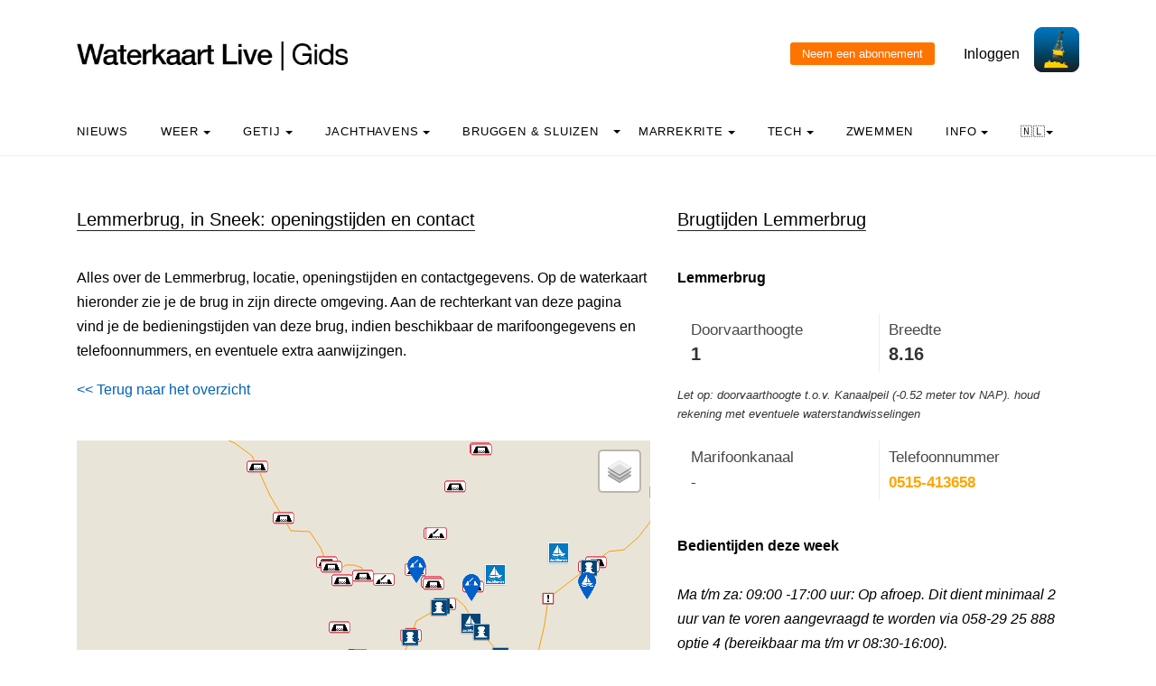

--- FILE ---
content_type: text/html; charset=UTF-8
request_url: https://waterkaart.net/gids/brug.php?naam=Lemmerbrug
body_size: 10599
content:

<!DOCTYPE html>
<html lang="nl" class="no-js">

<head>
  <!-- Privacyvriendelijke tracker van Matomo via van Surfcheck -->
  <script>
    var _paq = window._paq = window._paq || [];
    _paq.push(['trackPageView']);
    _paq.push(['enableLinkTracking']);
    (function () {
      var u = "//trackme360.net/stats/";
      _paq.push(['setTrackerUrl', u + 'matomo.php']);
      _paq.push(['setSiteId', '1']);
      var d = document, g = d.createElement('script'), s = d.getElementsByTagName('script')[0];
      g.async = true; g.src = u + 'matomo.js'; s.parentNode.insertBefore(g, s);
    })();

    // Listener voor aboknop
    document.addEventListener('DOMContentLoaded', function () {
      const gidsDialogButton = document.getElementById('gids_dialog');
      if (gidsDialogButton) {
        gidsDialogButton.addEventListener('click', function () {
          window.location.href = '/gids/waterkaart_abonnement.php';
          // Of roep hier een andere JavaScript-functie aan:
          // jouwEigenJavaScriptFunctie();
        });
      }
    });

  </script>
  <!-- Einde privacyvriendelijke trackercode -->

  <!---  
NIET MEER IN GEBRUIK
<script async src="https://www.googletagmanager.com/gtag/js?id=UA-2308323-17" defer></script>
<script>
  window.dataLayer = window.dataLayer || [];
  function gtag(){dataLayer.push(arguments);}
  gtag('js', new Date());
  gtag('config', 'UA-2308323-17');
</script>
--->
  <style>
    .no-js {
      visibility: hidden;
      opacity: 0;
    }

    .js {
      visibility: visible;
      opacity: 1;
    }

    .custom-dropdown .dropbtn {
      font-size: 16px;
      border: none;
      outline: none;
      color: white;
      padding: 14px 16px;
      background-color: inherit;
      font-family: inherit;
      margin: 0;
    }

    .navbar a:hover,
    .custom-dropdown:hover .dropbtn {
      background-color: #f9f9f9;
    }

    .custom-dropdown-content {
      display: none;
      position: absolute;
      background-color: #f9f9f9;
      min-width: 160px;
      box-shadow: 0px 8px 16px 0px rgba(0, 0, 0, 0.2);
      z-index: 1;
    }

    .custom-dropdown-content a {
      float: none;
      color: black;
      padding: 12px 16px;
      text-decoration: none;
      display: block;
      text-align: left;
    }

    .custom-dropdown-content a:hover {
      background-color: #f4f4f4;
    }

    .custom-dropdown:hover .custom-dropdown-content {
      display: block;
    }

    .caret {
      display: inline-block;
      width: 0;
      height: 0;
      line-height: 100px;
      padding: 0px 0px 0px 0px;
      vertical-align: middle;
      border-top: 4px solid #000000;
      border-right: 4px solid transparent;
      border-left: 4px solid transparent;
    }

  </style>

  <meta name="description" content="Alle gegevens over Lemmerbrug in Sneek: bedieningstijden, marifoonkanalen, telefoonnummers, doorvaarthoogte en breedte en de locatie op de kaart.">
  <title>
    Lemmerbrug in Sneek, bedieningstijden - Waterkaart Live  </title>

  <meta charset="utf-8">
  <meta content="width=device-width, initial-scale=1, shrink-to-fit=no" name="viewport">
  <!-- <meta name="apple-itunes-app" content="app-id=1401918195"> -->

  

  <script src='js/turf.min.js'></script>
</head>

<body data-offset="300" data-spy="scroll" data-target=".site-navbar-target">
  <div class="site-wrap">
    <div class="site-mobile-menu site-navbar-target">
      <div class="site-mobile-menu-header">
        <div class="site-mobile-menu-close mt-3"></div>
      </div>
      <div class="site-mobile-menu-body"></div>
    </div>
    <div class="header-top">
      <div class="container">
        <div class="row align-items-center">
          <div class="col-12 col-lg-6 d-flex">


            <a class="site-logo" href="index.php"><img src="https://waterkaart.net/gids/images/waterkaartlive-gids-logo.webp" width="300" height="32" alt="Waterkaart Live Gids logo"></a>
            <a href="#" class="ml-auto d-inline-block d-lg-none site-menu-toggle js-menu-toggle text-black"><span
                class="icon-menu h3"></span></a>
          </div>
          <div class="col-12 col-lg-6 ml-auto d-flex">
            <div class="ml-md-auto top-social d-none d-lg-inline-block">
              <a class="d-inline-block p-3" href="#"></a>

              <input type="button" id="gids_dialog" class="gids_dialog" value="Neem een abonnement" title="Neem een abonnement">
              <a class="d-inline-block p-3" href="#"></a> <a class="d-inline-block p-3" href=https://waterkaart.net/gids/account/account.php>Inloggen</a>
            </div><a href=https://waterkaart.net/><img height="50" src=https://waterkaart.net/gids/images/waterkaart-live-icoon.webp width="50"></a>
          </div>
          <div class="col-6 d-block d-lg-none text-right"></div>

        </div>
      </div>
      <div class="site-navbar py-2 js-sticky-header site-navbar-target d-none pl-0 d-lg-block" role="banner">
        <div class="container">
          <div class="d-flex align-items-center">
            <div class="mr-auto">
              <nav class="site-navigation position-relative text-left">
                <ul class="site-menu main-menu js-clone-nav mr-auto d-none pl-0 d-lg-block">
                  <li><a class="nav-link text-left" href="https://waterkaart.net/gids/nieuws.php">Nieuws</a></li>                  <li class="custom-dropdown">
                    <a class="nav-link text-left dropbtnn" href="weer.php">Weer <span
                        class="caret"></span></a>
                    <div class="custom-dropdown-content">
                      <a href="weer.php">Overzicht / Waarschuwing</a><br>
                      <a href="actueel-weer.php">Actuele weerwaarnemingen en verwachtingen Nederland</a><br>
                      <a href="windverwachting.php?p=knopen">Windverwachtingkaarten Nederland</a><br>
                      <a href="windverwachting-wadden.php?p=knopen">Windverwachting Wadden</a><br>
                      <a href="windverwachting-ijsselmeer.php?p=knopen">Windverwachting IJsselmeer</a><br>
                      <a href="maritiem-weer.php?plaats=Scheveningen">Marifoon, martieme waarnemingen & golfhoogtes</a><br>
                      <a href="ukmo-faxkaarten.php">UKMO Bracknell</a><br>
                      <a href="hirlam-kaarten.php">KNMI HiRLAM</a><br>
                      <a href="dwd-icon-weerkaarten.php">DWD ICON</a><br>
                      <a href="ecmwf-850.php">ECMWF 850 hPa</a><br>
                      <a href="synoptische-analyse-termijnbeoordeling.php">Synoptische analyse KNMI</a><br>
                      <a href="pluimen-nederland.php?p=De-Bilt">Pluimen Nederland</a><br>
                      <a href="satelliet-meteosat.php">Actuele satellietbeelden</a><br>
                    </div>
                  </li>
                  <li class="custom-dropdown">
                    <a class="nav-link text-left dropbtnn" href="getij.php?plaats=Scheveningen">Getij                      <span class="caret"></span></a>
                    <div class="custom-dropdown-content">
                      <a href="getij.php?plaats=Scheveningen">Getijden Nederland</a><br>
                      <a href="waterstand.php?plaats=Lobith">Waterstanden binnenwater</a><br>
                      <a href="https://waterkaart.net/gids/waterstanden-kaart.php">Getij- en Waterstandenkaart Nederland</a><br>
                      <a href="stroomatlas-noordzee.php?p=knopen">Stroomatlas Noordzee</a><br>
                    </div>
                  </li>
                  <li class="custom-dropdown">
                    <a class="nav-link text-left dropbtnn" href="nederlandse-jachthavens.php">Jachthavens                      <span class="caret"></span></a>
                    <div class="custom-dropdown-content">
                      <a href="nederlandse-jachthavens.php">Jachthavens op de Waterkaart</a><br>
                      <a href="jachthavens-Drenthe.php">Drenthe</a><br>
                      <a href="jachthavens-Flevoland.php">Flevoland</a><br>
                      <a href="jachthavens-Friesland.php">Fryslân</a><br>
                      <a href="jachthavens-Gelderland.php">Gelderland</a><br>
                      <a href="jachthavens-Groningen.php">Groningen</a><br>
                      <a href="jachthavens-Limburg.php">Limburg</a><br>
                      <a href="jachthavens-Noord-Brabant.php">Noord-Brabant</a><br>
                      <a href="jachthavens-Noord-Holland.php">Noord-Holland</a><br>
                      <a href="jachthavens-Overijssel.php">Overijssel</a><br>
                      <a href="jachthavens-Utrecht.php">Utrecht</a><br>
                      <a href="jachthavens-Zeeland.php">Zeeland</a><br>
                      <a href="jachthavens-Zuid-Holland.php">Zuid-Holland</a><br>
                      <a href="alle-jachthavens-in-Nederland.php">Heel Nederland</a><br>
                    </div>
                  </li>
                  <li class="custom-dropdown">
                    <a class="nav-link text-left dropbtnn"
                      href="brug-en-sluistijden.php">Bruggen & Sluizen</a><span class="caret"></span>
                    <div class="custom-dropdown-content">
                      <a href="brug-en-sluistijden.php">Bruggen & Sluizen</a><br>
                      <a href="scheepvaartberichten-nederland.php">Actuele Scheepvaartberichten</a><br>
                      <a href="trailerhellingen.php">Trailerhellingen</a><br>
                    </div>
                  </li>
                  <li class="custom-dropdown">
                    <a class="nav-link text-left dropbtnn"
                      href="marrekrite-aanlegplaatsen-kaart.php">Marrekrite <span
                        class="caret"></span></a>
                    <div class="custom-dropdown-content">
                      <a href="marrekrite-aanlegplaatsen-kaart.php">Marrekrite aanlegplaatsen op de kaart</a><br>
                      <a href="marrekrite-aanlegplaatsen-lijst.php">Marrekrite aanlegplaatsen lijst</a><br>
                    </div>
                  </li>
                  <li>
                  <li class="custom-dropdown">
                    <a class="nav-link text-left dropbtnn" href="elektrisch-varen.php">Tech <span
                        class="caret"></span></a>
                    <div class="custom-dropdown-content">
                      <a href="elektrisch-varen.php">Elektrisch varen - Kaart laadpunten</a><br>
                      <a href="ais.php">AIS scheepsposities</a><br>
                      <a href="wrakken.php">Wrakken-database</a><br>
                    </div>
                  </li>
                  <li>
                    <a class="nav-link text-left" href="zwemplekken-nederland.php">Zwemmen</a>
                  </li>
                  <li class="custom-dropdown">
                    <a class="nav-link text-left dropbtnn" href="informatie-en-contact.php">info <span
                        class="caret"></span></a>
                    <div class="custom-dropdown-content">
                      <a href="informatie-en-contact.php">Over Waterkaart Live</a><br>
                      <a href="account/account.php">Je account</a><br>
                      <a href="statistieken-waterkaart.php">Statistieken en bezoekcijfers</a><br>
                      <a href="https://waterkaart.net/app">Download de Waterkaart Live app</a><br>
                      <a href="https://waterkaart.net/gids/waterkaart_abonnement.php">Neem een abonnement</a><br>
                      <a href="informatie-en-contact.php#contact">Contact</a><br>
                    </div>
                  </li>
                  <li class="custom-dropdown">
                    <a class="nav-link text-left dropbtnn"
                      href="https://waterkaart.net/gids/brug.php?naam=Lemmerbrug">🇳🇱<span
                        class="caret"></span></a>
                    <div class="custom-dropdown-content">
                      <a href="https://waterkaart.net/gids/brug.php?naam=Lemmerbrug" data-lang="nl"
                        id="nlLink">Nederlands 🇳🇱</a>
                      <a href="https://wasserkarte.net/gids/brug.php?naam=Lemmerbrug" data-lang="de"
                        id="deLink">Deutsch 🇩🇪</a><br>
                      <a href="https://watermaplive.net/gids/brug.php?naam=Lemmerbrug" data-lang="en"
                        id="enLink">English 🇬🇧</a><br>
                    </div>                    
                  </li>
                </ul>
              </nav>
            </div>
          </div>
        </div>
      </div>
    </div>
<link rel="stylesheet" href="../items/css/jquery-confirm.min.css">

<script type="text/javascript" src="../items/js/jquery.min.js"></script>
<script type="text/javascript" src="../items/js/jquery-radiocharm.js"></script>
<script type="text/javascript" src="../items/js/jquery-confirm.min.js"></script>
<script type="text/javascript" src="js/lazysizes.min.js" async></script>

<link rel="stylesheet" href="https://unpkg.com/leaflet@1.9.4/dist/leaflet.css" integrity="sha256-p4NxAoJBhIIN+hmNHrzRCf9tD/miZyoHS5obTRR9BMY=" crossorigin="" />
<script src="https://unpkg.com/leaflet@1.9.4/dist/leaflet.js" integrity="sha256-20nQCchB9co0qIjJZRGuk2/Z9VM+kNiyxNV1lvTlZBo=" crossorigin=""></script>

<script type="text/javascript" src="js/waterkaart-functies-gids-mini.js"></script>

<script type="text/javascript">

window.onload = function () {
    
    // aNord = 52.3621;
    // aSud = 52.2919;
    // aEst = 5.4056;
    // aOvest = 5.0517;

    aNord = 52.929093696216;
    aSud = 53.129093696216;
    aEst = 5.5590868120902;
    aOvest = 5.7590868120902;

    centreerAnimatie("stop");
    
    initialize();

};

document.onreadystatechange = () => {
  if (document.readyState === 'complete') {
    // document ready
    // alert('DOM Ready!');
    
    setTimeout(
      function() 
      {
        // Een seconde wachten en laden
        $.ajax({
        type: 'POST',
        url: '../items/php/scheepvaartberichten-json.php',
        data: {
            'a': '53.019093696216',
            'b': '5.6690868120902',
            'c': '53.039093696216',
            'd': '5.6490868120902',
            'lang': 'nl'
        },
          success: function(result) {        
              // Scheepvaartberichten vullen
              if (result != null) {              
              if (result.length > 0) {
                scheepvaartBerichtenTonenGids(result);
              }
            }
          }
        });
      }, 1000
    );

  }
}


</script>

<link rel="stylesheet" href="../items/css/waterkaart.css">

<div class="site-section">
      <div class="container">
        <div class="row">
          <div class="col-lg-7">
            <div class="section-title">
                <h2>Lemmerbrug, in Sneek: openingstijden en contact</h2>
            </div>


<p>Alles over de Lemmerbrug, locatie, openingstijden en contactgegevens. Op de waterkaart hieronder zie je de brug in zijn directe omgeving. Aan de rechterkant van deze pagina vind je de bedieningstijden van deze brug, indien beschikbaar de marifoongegevens en telefoonnummers, en eventuele extra aanwijzingen.
<div align="left" style="margin-top: 0px;">
  <a href="#" onclick="window.history.go(-1)">&lt;&lt; Terug naar het overzicht</a>
  </div><p>&nbsp</p>
<div id="map-wrapper" class="map-wrapper">
<div id="map-canvas" style="width:100%;height:500px;"></div>

<div id="over-map-zoomin" class="over-map-zoomin">
    <i></i>
</div>

<div id="over-map-gids" class="over-map-gids">
    <button id="zoomInButton" class="zoomInButton" onclick="zoomIn()"></button><br>
    <button id="zoomOutButton" class="zoomOutButton" onclick="zoomOut()"></button>
</div>

</div>
<p>&nbsp;</p>
<b><a href="https://waterkaart.net/?locatie=Sneek" target="_blank">Open de Waterkaart voor Sneek in een volledig venster</a></b>
<p>&nbsp;</p><div class="section-title"><h2>Openingstijden van bruggen in de buurt</h2></div><b>1.</b> Ijlst: <b><a href="brug.php?naam=Geeuwbrug">Geeuwbrug</a></b> (foto)<br><b>2.</b> Ijlst: <b><a href="brug.php?naam=brug-in-Zuiderweg">brug in Zuiderweg</a></b><br><b>3.</b> Ijlst: <b><a href="brug.php?naam=IJlst-Ruiterpolderbrug-/-Ruiterpolderbrug,-Sneek-e.o.">IJlst Ruiterpolderbrug / Ruiterpolderbrug, Sneek e.o.</a></b><br><b>4.</b> Oppenhuizen: <b><a href="brug.php?naam=Draaibrug-te-Oppenhuizen">Draaibrug te Oppenhuizen</a></b><br><b>5.</b> Oppenhuizen: <b><a href="brug.php?naam=Broeresloot-/-Wite-Brêge,-Sneek-e.o.">Broeresloot / Wite Brêge, Sneek e.o.</a></b> (foto)<br><b>6.</b> Oppenhuizen: <b><a href="brug.php?naam=Draaibrug-1-Oppenhuizen">Draaibrug 1 Oppenhuizen</a></b><br><b>7.</b> Oppenhuizen: <b><a href="brug.php?naam=Draaibrug-2-Oppenhuizen">Draaibrug 2 Oppenhuizen</a></b><br><b>8.</b> Oppenhuizen: <b><a href="brug.php?naam=It-Ges">It Ges</a></b><br><b>9.</b> Sneek: <b><a href="brug.php?naam=Harinxmabrug">Harinxmabrug</a></b> (foto)<br><b>10.</b> Sneek: <b><a href="brug.php?naam=Oppenhuizerbrug">Oppenhuizerbrug</a></b> (foto)<br><b>11.</b> Sneek: <b><a href="brug.php?naam=Woudvaartsbrug">Woudvaartsbrug</a></b> (foto)<br><b>12.</b> Sneek: <b><a href="brug.php?naam=Ges-/-t-Ges,-Sneek-e.o.">Ges / t Ges, Sneek e.o.</a></b> (foto)<br><b>13.</b> Sneek: <b><a href="brug.php?naam=Lemmerbrug-/-Lemmerbrug,-Sneek-e.o.">Lemmerbrug / Lemmerbrug, Sneek e.o.</a></b> (foto)<br><b>14.</b> Sneek: <b><a href="brug.php?naam=Woudvaartbrug-/-Woudvaartsbrug,-Sneek-e.o.">Woudvaartbrug / Woudvaartsbrug, Sneek e.o.</a></b> (foto)<br><b>15.</b> Sneek: <b><a href="brug.php?naam=Laatste-Stuiver-Sneek">Laatste Stuiver Sneek</a></b><br><b>16.</b> Sneek: <b><a href="brug.php?naam=Koninginnebrug-Sneek">Koninginnebrug Sneek</a></b><br><b>17.</b> Sneek: <b><a href="brug.php?naam=Zwettebrug">Zwettebrug</a></b><br><b>18.</b> Tirns: <b><a href="brug.php?naam=brug-Tirns">brug Tirns</a></b><br><b>19.</b> Tirns: <b><a href="brug.php?naam=Tirns-/-Tirns,-Frjentsjerter-Feart">Tirns / Tirns, Frjentsjerter Feart</a></b> (foto)<br><b>20.</b> Uitwellingerga: <b><a href="brug.php?naam=Brug-Uitwellingerga">Brug Uitwellingerga</a></b> (foto)<br><b>21.</b> Uitwellingerga: <b><a href="brug.php?naam=Eastwei-/-Eastwei,-it-Ges">Eastwei / Eastwei, it Ges</a></b><br><b>22.</b> Uitwellingerga: <b><a href="brug.php?naam=Uitwellingerga-/-Uitwellingerga,-Prinses-Margrietkanaal">Uitwellingerga / Uitwellingerga, Prinses Margrietkanaal</a></b> (foto)<br><p>&nbsp;</p><div class="section-title">
<h2 id="kolomtijden">Meer informatie</h2>
</div><p><div class="post-entry-2 d-flex">
<div class="thumbnail order-md-2"
     style="background-size: contain; background-repeat: no-repeat; background-image: url('/gids/nieuws/thumbs/400x260c/2020-06/spanjaardsbrug-leiden.jpg')"></div>
<div class="contents order-md-1 pl-0">
  <h2 style="font-size: 20px;"><a href="https://waterkaart.net/gids/nieuws/artikel/hoe-werkt-het-passeren-van-een-beweegbare-brug">Hoe werkt het passeren van een beweegbare brug?</a></h2>
  <p class="mb-3">Nederland telt meer dan 1500 beweegbare bruggen. Welke regels moet je in acht houden bij het passeren, wanneer moet je wachten, wat betekenen de lichten en hoe zorg je dat de brugwachter je opmerkt?</p>
  <div class="post-meta">
    <span class="d-block"><a href="https://waterkaart.net/gids/nieuws/artikel/hoe-werkt-het-passeren-van-een-beweegbare-brug"><b>Lees er alles over >></b></a></span>
  </div>
</div>
</div><p>&nbsp;</p><div class="section-title"><h2>Jachthavens in de buurt</h2></div><b>1.</b> Dijken (langweer): <b><a href="jachthaven.php?naam=Jachthaven-De-Hoek-Watersport">Jachthaven De Hoek Watersport</a></b><br><b>2.</b> Heeg: <b><a href="jachthaven.php?naam=Heech-bij-de-Mar">Heech bij de Mar</a></b> (foto)<br><b>3.</b> Heeg: <b><a href="jachthaven.php?naam=Hoora-Verhuur">Hoora Verhuur</a></b> (foto)<br><b>4.</b> Heeg: <b><a href="jachthaven.php?naam=Jachthaven-Eendracht">Jachthaven Eendracht</a></b> (foto)<br><b>5.</b> Heeg: <b><a href="jachthaven.php?naam=Jachthaven-Varskip-Platbodemjachtenverhuur">Jachthaven Varskip Platbodemjachtenverhuur</a></b><br><b>6.</b> Heeg: <b><a href="jachthaven.php?naam=Ottenhome-Heeg">Ottenhome Heeg</a></b><br><b>7.</b> Heeg: <b><a href="jachthaven.php?naam=Passantenhaven-Heegerwâl">Passantenhaven Heegerwâl</a></b><br><b>8.</b> Heeg: <b><a href="jachthaven.php?naam=Van-Roeden-Watersport">Van Roeden Watersport</a></b><br><b>9.</b> Heeg: <b><a href="jachthaven.php?naam=Eiland-Rakkenpôlle">Eiland Rakkenpôlle</a></b><br><b>10.</b> Heeg: <b><a href="jachthaven.php?naam=Jachthaven-'t-Var">Jachthaven 't Var</a></b><br><br>&nbsp;<br>                                    <article>

                <div class="post-entry-2 d-flex">
              <div class="thumbnail order-md-2"
                   style="background-size: contain; background-repeat: no-repeat; background-image: url('/gids/nieuws/files/2020-05/sluissteward-rijkswaterstaat.jpg?e3f9b961fd')"></div>
              <div class="contents order-md-1 pl-0">
                <h2 style="font-size: 20px;"><a href="/gids/nieuws/artikel/waterkaart-live-app-veelgestelde-vragen">Waterkaart Live app: veelgestelde vragen</a></h2>
                <p class="mb-3">We hebben Waterkaart Live zo logisch en helder als mogelijk opgezet, toch kan het altijd zijn dat je vragen hebt bij een bepaalde optie, of hoe de app werkt. We hebben de meestgestelde vragen in dit artikel opgenomen, misschien staat die van jou er ook bij!     Deutsche Version  …</p>
                <div class="post-meta">
                  <span class="d-block"><a href="/gids/nieuws/artikel/waterkaart-live-app-veelgestelde-vragen">Lees dit nieuwsbericht >></a></span> <span class="date-read">11 december <span class="mx-1">&bullet;</span>14:06</span>
                </div>
              </div>
            </div>    
                
            </article>

            <hr>

                    <article>

                <div class="post-entry-2 d-flex">
              <div class="thumbnail order-md-2"
                   style="background-size: contain; background-repeat: no-repeat; background-image: url('/gids/nieuws/files/2025-07/1752653310_wadden.png?517ffa4fd1')"></div>
              <div class="contents order-md-1 pl-0">
                <h2 style="font-size: 20px;"><a href="/gids/nieuws/artikel/fraaie-nieuwe-basiskaart-en-nieuwe-waterdieptes">Fraaie nieuwe basiskaart en actuele waterdieptes</a></h2>
                <p class="mb-3">Waterkaart Live is voorzien van een prachtige nieuwe basiskaart met enorm veel waterdiepteinformatie. Dit is hoe je deze gegevens op de verschillende wateren interpreteert.  
   Deutsche Version    🇩🇪 |  English version      🇬🇧   

 De gegevens in de getijdengebieden komen …</p>
                <div class="post-meta">
                  <span class="d-block"><a href="/gids/nieuws/artikel/fraaie-nieuwe-basiskaart-en-nieuwe-waterdieptes">Lees dit nieuwsbericht >></a></span> <span class="date-read">16 juli <span class="mx-1">&bullet;</span>08:07</span>
                </div>
              </div>
            </div>    
                
            </article>

            <hr>

                    <article>

                <div class="post-entry-2 d-flex">
              <div class="thumbnail order-md-2"
                   style="background-size: contain; background-repeat: no-repeat; background-image: url('/gids/nieuws/files/2025-03/1740840376_scherm-afbeelding-2025-03-01-om-15.28.20.png?f4d6d490cc')"></div>
              <div class="contents order-md-1 pl-0">
                <h2 style="font-size: 20px;"><a href="/gids/nieuws/artikel/nieuw-routetracking-via-de-website">Nieuw: Routetracking via de website</a></h2>
                <p class="mb-3">Via de Waterkaart Live apps kun je natuurlijk je locatie op de kaart bekijken en volgen. Dat kan nu ook met met waterkaart.net, óók met externe GPS-ontvangers.  
  De nieuwe GPS-trackingfunctie vind je rechtsboven in het kaartvenster. Om deze functie te kunnen gebruiken is een  …</p>
                <div class="post-meta">
                  <span class="d-block"><a href="/gids/nieuws/artikel/nieuw-routetracking-via-de-website">Lees dit nieuwsbericht >></a></span> <span class="date-read"> 1 maart <span class="mx-1">&bullet;</span>14:29</span>
                </div>
              </div>
            </div>    
                
            </article>

            <hr>

        <meta name="generator" content="Bolt">
<link rel="canonical" href="https://waterkaart.net/gids/nieuws/voorpagina">
<p>&nbsp;</p>
          </div>
          <div class="col-lg-5">
            <div class="section-title">
              <h2 id="kolomtijden">Brugtijden Lemmerbrug</h2>
            </div><p>
            <div id="data"></div>

            <script>setTimeout(function(){ document.getElementById("foto_houder").innerHTML = '<img src="https://waterkaart.net/items/images/bruggen_sluizen/Lemmerbrug-Sneek.jpg" width="100%" alt="Foto Lemmerbrug">'; }, 1000);</script><div class="achtergrond"><b class="kop-stijl">Lemmerbrug</b></div><p><div style="font-family: OpenSans, Helvetica, Arial, sans-serif; font-size: 14px;"><div style="background-color: #ffffff !important; color: #333333; padding: 10px; border: 1px solid #eeeeee; border-radius: 2px; border: 0; font-weight: normal;"><table style="border: 0; margin: 0; padding: 0; width: 100%; border-collapse: collapse; border-spacing: 0; background-color: transparent !important; font-family: "OpenSans", Helvetica, Arial, sans-serif; font-size: 15px;"><tr><td width="50%" style="border: 0; padding: 5px; margin: 0; vertical-align: top; background-color: transparent !important; padding-right: 10px;"><span style="color: #484848ff;font-weight: normal;">Doorvaarthoogte</span><br><b style="font-size: 1.2em; line-height: 1.2em; color: #333333;">1 </b><span style="font-weight: normal;">meter</span></td><td width="50%" style="border: 0; padding: 5px; margin: 0; vertical-align: top; background-color: transparent !important; padding-left: 10px; border-left: 1px solid #eeeeee;"><span style="color: #484848ff; font-weight: normal;">Breedte</span><br><b style="font-size: 1.2em; line-height: 1.2em; color: #333333;">8.16 </b><span style="font-weight: normal;">meter</span></td></tr></table></div><div style="margin-bottom: 8px; margin-top: 5px; font-size: 0.9em; color: #363535ff; font-style: italic;">Let op: doorvaarthoogte t.o.v. Kanaalpeil (-0.52 meter tov NAP). houd rekening met eventuele waterstandwisselingen</div><div style="background-color: #ffffff !important; color: #333333; padding: 10px; border: 1px solid #eeeeee; border-radius: 2px; border: 0; font-weight: normal; margin-top: 5px;"><table style="border: 0; margin: 0; padding: 0; width: 100%; border-collapse: collapse; border-spacing: 0; background-color: transparent !important; font-family: "OpenSans", Helvetica, Arial, sans-serif; font-size: 15px;"><tr><td width="50%" style="border: 0; padding: 5px; margin: 0; vertical-align: top; background-color: transparent !important; padding-right: 10px;"><span style="color: #484848ff; font-weight: normal;">Marifoonkanaal</span><br><span style="color: #333333;">-</span></td><td width="50%" style="border: 0; padding: 5px; margin: 0; vertical-align: top; background-color: transparent !important; padding-left: 10px; border-left: 1px solid #eeeeee;"><span style="color: #484848ff; font-weight: normal;">Telefoonnummer</span><br><b><a href="tel:0515-413658" style="color: orange; text-decoration:none;">0515-413658</a></b></td></tr></table></div></div><br><div class="achtergrond"><b class="kop-stijl">Bedientijden deze week</b></div><br><i>Ma t/m za: 09:00 -17:00 uur: Op afroep. Dit dient minimaal 2 uur van te voren aangevraagd te worden via 058-29 25 888 optie 4 (bereikbaar ma t/m vr 08:30-16:00).
</i><br><b>Zondag</b>: gesloten<br><b>Werkdagen en zaterdag</b>: tussen 09:00 en 17:00  - <i>Alleen op afroep</i><br><br><br><div class="achtergrond"><b class="kop-stijl">Bedientijden heel het jaar</b></div><br><p><b>Vanaf 28-03 t/m 31-05</b></p><b>Alle dagen en Feestdagen</b>: tussen 09:00 en 19:00  <br><br><p><b>Vanaf 01-06 t/m 31-08</b></p><b>Alle dagen</b>: tussen 09:00 en 20:00  <br><br><p><b>Vanaf 01-09 t/m 31-10</b></p><b>Alle dagen</b>: tussen 09:00 en 19:00  <br><br><p><b>Vanaf 01-11 t/m 27-03</b></p><i>Ma t/m za: 09:00 -17:00 uur: Op afroep. Dit dient minimaal 2 uur van te voren aangevraagd te worden via 058-29 25 888 optie 4 (bereikbaar ma t/m vr 08:30-16:00).
</i><br><b>Zondag</b>: gesloten<br><b>Werkdagen en zaterdag</b>: tussen 09:00 en 17:00  - <i>Alleen op afroep</i><br><br><a class="fancybox-effects-d" data-fancybox-group="collectie" href="https://waterkaart.net/items/images/bruggen_sluizen/groot/Lemmerbrug-Sneek.jpg" title="Foto Lemmerbrug"><img src="https://waterkaart.net/items/images/bruggen_sluizen/Lemmerbrug-Sneek.jpg" width="100%" style="width: 95%; margin-top:15px;" alt="Foto Lemmerbrug"></a><br><font style="font-size: 75%;">Foto: Menno van Beelen</font><br><br><br><div class='achtergrond'><b class='kop-stijl'>Beheerder</b></div><br>Gemeente Súdwest Fryslân<br>Postbus 10000<br>8600 HA Sneek<br><p><b>Bezoekadres beheerder</b><br>Marktstraat 15 Sneek<br>Telefoonnummer: <a href="tel:0515-489000">0515-489000</a><br><p><font style="font-size: 85%;">Gegevens bijgewerkt: 21 Januari 2026, 13:27 uur</font><p><b>Klopt er iets niet? <a href="https://waterkaart.net/gids/vaarmelder.php?meldingslocatie=53.02909,5.659086&naam=Lemmerbrug" style="color:orange">Meld het de Vaarmelder</a>.</b>
                      
            <div id="scheepvaartberichten"></div>

            <p>&nbsp;</p><p>&nbsp;</p><div style="width: 90%;"><div class="section-title">
<h2>Download de app</h2>
</div>  
Altijd de actuele brug- en sluistijden bij de hand? Met de app <b>Waterkaart Live</b> blijf je op de hoogte.<p></p>
<img data-src="images/Waterkaart-Live-app-iphone.webp" alt="Screenshot app Waterkaart Live" width="150px" height="308px" style="margin-left: 25%;" class="lazyload"><p></p>
<p>
Download de app voor <a href="https://itunes.apple.com/nl/app/waterkaart-nederland/id1401918195" target="_blank">iOS</a> of <a href="https://play.google.com/store/apps/details?id=com.surfcheck.waterkaart" target="_blank">Android</a> en <b>probeer deze gratis</b>.<p></p>
<div style="align: left; margin-left: 15%;">
<a href="https://play.google.com/store/apps/details?id=com.surfcheck.waterkaart" target="_blank"><img src="../items/images/google_play_waterkaart_nederland.webp" id="play_button_" alt="Download Waterkaart Live, app voor Android" width="102px" height="30px" style="margin-left: 2%;"></a>
<a href="https://itunes.apple.com/nl/app/waterkaart-nederland/id1401918195" target="_blank">&nbsp;<img src="../items/images/app_store_waterkaart_nederland.webp" id="appstore_button_" alt="Download Waterkaart Live voor iPhone en iPad" width="102px" height="30px" ></a></div></div>


            </div>
        </div>        
      </div>
    </div>

        
<div class="site-section subscribe bg-light">
  <div class="container">
    <form action="#" class="row align-items-center">
      <div class="col-sm-5 mr-auto">
        <h2>Over de Waterkaart Live | Gids</h2>
        <p>Waterkaart Live is de waterwebsite en app van Nederland, België, Duitsland en grote delen van Europa. Je vindt hier de belangrijkste gegevens die je als nautische professional, watersporter, zwemmer, waterliefhebber of meteo-geïnteresseerde nodig hebt. Snel en compleet.<p>Heb je goede idee&euml;n of suggesties, wil je samenwerken of data hergebruiken? Laat het weten, <a href="informatie-en-contact.php">we horen graag van je!</a><br>&nbsp;<br><b><a href="gratis_waterdata.php">Waterkaart Live gratis in je website</a></b></p>
      </div>
      <div class="col-sm-3 ml-auto">
        <p>
          <b>Meer weten over Waterkaart Live?</b><br>
          Surfcheck / Waterkaart Live<br>
          Rijn en Schiekade 115 F<br>
          2311 AS Leiden <br>
          <a href="https://waterkaart.net/gids/telefonisch-contact.php">Contact opnemen</a><br>          Kvk: 61380431<br>
          <br><a href="mailto:post@waterkaart.net">post@waterkaart.net</a>
          <br>&nbsp;<br><b><a href="
                  
                   https://waterkaart.net/gids/nieuws/artikel/waterkaart-live-app-veelgestelde-vragen                  
                  ">Veelgestelde vragen</a></b>
        </p>
      </div>
      <div class="col-sm-3 ml-auto">
        <p style="text-align:left">
          <b style="margin-top:-20px">Download Waterkaart Live</b><br>
          <img src="https://waterkaart.net/gids/images/Waterkaart-Live-screenshot-iPad.webp" alt="Download Waterkaart Live" width="180" height="138">          <br>&nbsp;<br><a href="https://play.google.com/store/apps/details?id=com.surfcheck.waterkaart"
            target="_blank">
            <img src="../items/images/google_play_waterkaart_nederland.webp" alt="Download Waterkaart Live, de app voor Android" width="80"
              height="24" style="margin-left: 3%;"></a>
          <a href="https://apps.apple.com/nl/app/waterkaart-nederland/id1401918195"
            target="_blank">&nbsp;
            <img src="../items/images/app_store_waterkaart_nederland.webp" alt="Download Waterkaart Live, de app voor iPhone en iPad" width="80"
              height="24"></a>
        </p>
      </div>
    </form>
  </div>
</div>
<div class="footer">
  <div class="container">
    <div class="row">
      <div class="col-12">
        <div class="copyright">
          <p>
            Copyright &copy;
            2026 Surfcheck | <a href="                  
                  
                  https://waterkaart.net                                    
                  " target="_blank">Waterkaart Live</a>, <a href="https://zeeweer.nl"
              target="_blank">Zeeweer</a>, <a href="https://zeeweer.nl/stroomatlas"
              target="_blank">Stroomatlas</a> en <a href="https://zeeweer.nl/getij/"
              target="_blank">Het Getij</a>: nautische data voor <a
              href="statistieken-waterkaart.php">anderhalf miljoen bezoekers per jaar!</a>
          </p>
          <p><i>Dit is een <a href="https://waterkaart.net/gids/informatie-en-contact.php#privacyvriendelijk">privacyvriendelijke website</a></i></p>
        </div>
      </div>
    </div>
  </div>
</div>
</div><!-- .site-wrap -->
<!-- loader -->
<div class="show fullscreen" id="loader">
  <svg class="circular" height="48" width="48">
    <circle class="path-bg" cx="24" cy="24" fill="none" r="22" stroke="#eeeeee" stroke-width="4"></circle>
    <circle class="path" cx="24" cy="24" fill="none" r="22" stroke="#ff5e15" stroke-miterlimit="10" stroke-width="4">
    </circle>
  </svg>
</div>

<script src="js/jquery-3.3.1.min.js"></script><script src="js/aos.js"></script>
<script src="js/main-wk.js"></script>
<script src="js/jquery.sticky.js"></script>

<link href="../items/css/mapbox-gl.css" rel="stylesheet">
    <script type="text/javascript" src="../items/js/mapbox-gl.js"></script>
    <script type="text/javascript" src="../items/js/leaflet-mapbox-gl.js"></script>
<!-- Add fancyBox main JS and CSS files -->
<script type="text/javascript" src="items/source/jquery.fancybox.js?v=2.1.5"></script>
<link rel="stylesheet" type="text/css" href="items/source/jquery.fancybox.css?v=2.1.5" media="screen" />

<script type="text/javascript">
  $(document).ready(function () {
    /*
     *  Simple image gallery. Uses default settings
     */

    $('.fancybox').fancybox();

    /*
     *  Different effects
     */

    // Remove padding, set opening and closing animations, close if clicked and disable overlay
    $(".fancybox-effects-d").fancybox({
      padding: 0,

      openEffect: 'elastic',
      openSpeed: 150,

      closeEffect: 'elastic',
      closeSpeed: 150,

      closeClick: true,

      helpers: {
        overlay: null
      }
    });

  });
</script>
<!-- einde fancybox -->

<!-- layout zonder layout flash voorkomen, ism header -->
<script>(function (H) { H.className = H.className.replace(/\bno-js\b/, 'js') })(document.documentElement)</script>

</div>
</div>
</body>

<link href="css/bootstrap.min.css" rel="stylesheet">
<link href="css/style.css" rel="stylesheet">



</html>


--- FILE ---
content_type: text/html; charset=UTF-8
request_url: https://waterkaart.net/items/php/dbase_ophalen.php
body_size: 37568
content:
[{"RWS_Id":"15218","name":"Sneek, brug in de N-7","lat":"53.0217295230793","lng":"5.67110416525303","lnk":"Brug overspant de gehele vaarweg.","verkeersbord":"","icoo":"brug_dicht","icol":"","icot":"","extradata":"","geoid":"4612","updatetijd":"19 Januari 2026, 15:13 uur","hoogte":"4.5","breedte":"18.25","kolkarray":[]},{"RWS_Id":"16077","name":"Harinxmabrug","lat":"53.0308554241137","lng":"5.6636138424051","lnk":"0515-413658","verkeersbord":"","icoo":"brug_open","icol":"","icot":"","extradata":"51982","geoid":"4612","updatetijd":"19 Januari 2026, 15:13 uur","hoogte":"1.1","breedte":"8.05","kolkarray":[]},{"RWS_Id":"47182","name":"Oppenhuizerbrug","lat":"53.0326525610684","lng":"5.66688152884659","lnk":"0515-413658","verkeersbord":"","icoo":"brug_open","icol":"","icot":"","extradata":"51982","geoid":"4612","updatetijd":"19 Januari 2026, 15:13 uur","hoogte":"0.7","breedte":"7.91","kolkarray":[]},{"RWS_Id":"19992130","name":"Sneek, brug (5)","lat":"53.0350437361404","lng":"5.68125128746033","lnk":"","verkeersbord":"","icoo":"brug_dicht","icol":"","icot":"","extradata":"","geoid":"4612","updatetijd":"19 Januari 2026, 15:13 uur","hoogte":"2.81","breedte":"6.75","kolkarray":[]},{"RWS_Id":"","name":"Lemmerbrug \/ Lemmerbrug, Sneek e.o.","lat":"53.02911673","lng":"5.65905226","lnk":"","verkeersbord":"","icoo":"brug_open","icol":"","icot":"","extradata":"76","geoid":"4612","updatetijd":"19 Januari 2026, 15:13 uur","hoogte":"1.09","breedte":"8.20","kolkarray":[]},{"RWS_Id":"","name":"Woudvaartbrug \/ Woudvaartsbrug, Sneek e.o.","lat":"53.02879046","lng":"5.66222831","lnk":"","verkeersbord":"","icoo":"brug_open","icol":"","icot":"","extradata":"78","geoid":"4612","updatetijd":"19 Januari 2026, 15:13 uur","hoogte":"0.81","breedte":"5.80","kolkarray":[]},{"RWS_Id":"","name":"Vaste brug","lat":"53.0338","lng":"5.66575","lnk":"","verkeersbord":"","icoo":"brug_dicht","icol":"","icot":"","extradata":"","geoid":"4612","updatetijd":"19 Januari 2026, 15:13 uur","hoogte":"","breedte":"","kolkarray":[]},{"RWS_Id":"","name":"Vaste brug","lat":"53.03363","lng":"5.66952","lnk":"","verkeersbord":"","icoo":"brug_dicht","icol":"","icot":"","extradata":"","geoid":"4612","updatetijd":"19 Januari 2026, 15:13 uur","hoogte":"","breedte":"","kolkarray":[]},{"RWS_Id":"","name":"Vaste brug","lat":"53.03665","lng":"5.66585","lnk":"","verkeersbord":"","icoo":"brug_dicht","icol":"","icot":"","extradata":"","geoid":"4612","updatetijd":"19 Januari 2026, 15:13 uur","hoogte":"","breedte":"","kolkarray":[]},{"RWS_Id":"","name":"Vaste brug","lat":"53.03938","lng":"5.66782","lnk":"","verkeersbord":"","icoo":"brug_dicht","icol":"","icot":"","extradata":"","geoid":"4612","updatetijd":"19 Januari 2026, 15:13 uur","hoogte":"","breedte":"","kolkarray":[]},{"RWS_Id":"","name":"Vaste brug","lat":"53.04147","lng":"5.67029","lnk":"","verkeersbord":"","icoo":"brug_dicht","icol":"","icot":"","extradata":"","geoid":"4612","updatetijd":"19 Januari 2026, 15:13 uur","hoogte":"","breedte":"","kolkarray":[]},{"RWS_Id":"","name":"Vaste brug","lat":"53.03387","lng":"5.66564","lnk":"","verkeersbord":"","icoo":"brug_dicht","icol":"","icot":"","extradata":"","geoid":"4612","updatetijd":"19 Januari 2026, 15:13 uur","hoogte":"","breedte":"","kolkarray":[]},{"RWS_Id":"35360075","name":"Oosterpoortsbrug","lat":"53.0339089711595","lng":"5.66559613695062","lnk":"","verkeersbord":"","icoo":"brug_dicht","icol":"","icot":"","extradata":"","geoid":"4612","updatetijd":"19 Januari 2026, 15:13 uur","hoogte":"1.55","breedte":"5.63","kolkarray":[]},{"RWS_Id":"35377608","name":"Laatste Stuiver Sneek","lat":"53.0346006321222","lng":"5.66403717270077","lnk":"06-25755984","verkeersbord":"","icoo":"brug_open","icol":"","icot":"","extradata":"39639146","geoid":"4612","updatetijd":"19 Januari 2026, 15:13 uur","hoogte":"1.23","breedte":"5.54","kolkarray":[]},{"RWS_Id":"35360042","name":"Koningsbrug Sneek","lat":"53.0312995369509","lng":"5.65687508331394","lnk":"","verkeersbord":"","icoo":"brug_dicht","icol":"","icot":"","extradata":"","geoid":"4612","updatetijd":"19 Januari 2026, 15:13 uur","hoogte":"0.96","breedte":"4.91","kolkarray":[]},{"RWS_Id":"35377917","name":"Molenbrug Sneek","lat":"53.039352861995","lng":"5.66782239842723","lnk":"","verkeersbord":"","icoo":"brug_dicht","icol":"","icot":"","extradata":"","geoid":"4612","updatetijd":"19 Januari 2026, 15:13 uur","hoogte":"1.69","breedte":"5.99","kolkarray":[]},{"RWS_Id":"33654138","name":"Hospitalerbrug","lat":"53.0350310857135","lng":"5.65567374229431","lnk":"","verkeersbord":"","icoo":"brug_dicht","icol":"","icot":"","extradata":"","geoid":"4612","updatetijd":"19 Januari 2026, 15:13 uur","hoogte":"1.67","breedte":"5.26","kolkarray":[]},{"RWS_Id":"33654242","name":"Fiets-\/voetbrug Sneek","lat":"53.0342481311285","lng":"5.65909087657928","lnk":"","verkeersbord":"","icoo":"brug_dicht","icol":"","icot":"","extradata":"","geoid":"4612","updatetijd":"19 Januari 2026, 15:13 uur","hoogte":"1.68","breedte":"4.5","kolkarray":[]},{"RWS_Id":"35360059","name":"Noorderpoortsbrug","lat":"53.0339636313775","lng":"5.65712691284716","lnk":"","verkeersbord":"","icoo":"brug_dicht","icol":"","icot":"","extradata":"","geoid":"4612","updatetijd":"19 Januari 2026, 15:13 uur","hoogte":"1.34","breedte":"4.01","kolkarray":[]},{"RWS_Id":"35377472","name":"Koninginnebrug Sneek","lat":"53.034031984597","lng":"5.66102508455515","lnk":"","verkeersbord":"","icoo":"brug_open","icol":"","icot":"","extradata":"39639146","geoid":"4612","updatetijd":"19 Januari 2026, 15:13 uur","hoogte":"0.77","breedte":"5.57","kolkarray":[]},{"RWS_Id":"35377693","name":"Zwettebrug","lat":"53.036667782451","lng":"5.66599704792225","lnk":"","verkeersbord":"","icoo":"brug_open","icol":"","icot":"","extradata":"57988300","geoid":"4612","updatetijd":"19 Januari 2026, 15:13 uur","hoogte":"0.58","breedte":"6.37","kolkarray":[]},{"RWS_Id":"33654153","name":"Spoorbrug Sneek","lat":"53.0347536688286","lng":"5.65608143806457","lnk":"","verkeersbord":"","icoo":"brug_dicht","icol":"","icot":"","extradata":"","geoid":"4612","updatetijd":"19 Januari 2026, 15:13 uur","hoogte":"1.67","breedte":"6.95","kolkarray":[]},{"RWS_Id":"35360019","name":"Wonderbrug","lat":"53.0296832475788","lng":"5.65854043004037","lnk":"","verkeersbord":"","icoo":"brug_dicht","icol":"","icot":"","extradata":"","geoid":"4612","updatetijd":"19 Januari 2026, 15:13 uur","hoogte":"3.01","breedte":"6.92","kolkarray":[]},{"RWS_Id":"33654833","name":"Monniksbrug","lat":"53.0375452829695","lng":"5.65154314041138","lnk":"","verkeersbord":"","icoo":"brug_dicht","icol":"","icot":"","extradata":"","geoid":"4612","updatetijd":"19 Januari 2026, 15:13 uur","hoogte":"1.7","breedte":"5.98","kolkarray":[]},{"RWS_Id":"33654671","name":"Fietsbrug Sneek","lat":"53.0404928778947","lng":"5.64903795719147","lnk":"","verkeersbord":"","icoo":"brug_dicht","icol":"","icot":"","extradata":"","geoid":"4612","updatetijd":"19 Januari 2026, 15:13 uur","hoogte":"1.74","breedte":"6.02","kolkarray":[]},{"RWS_Id":"35377932","name":"Fietsbrug IJsbaan","lat":"53.0415285287245","lng":"5.67024082878561","lnk":"","verkeersbord":"","icoo":"brug_dicht","icol":"","icot":"","extradata":"","geoid":"4612","updatetijd":"19 Januari 2026, 15:13 uur","hoogte":"1.65","breedte":"5.94","kolkarray":[]},{"RWS_Id":"8088888","name":"Dompsluis","lat":"53.034785360864","lng":"5.680567474347","lnk":"","verkeersbord":"","icoo":"sluis","icol":"","icot":"","extradata":"54797160","geoid":"4612","updatetijd":"19 Januari 2026, 15:13 uur","hoogte":"1.65","breedte":"5.94","kolkarray":{"Width":"4.4","Length":"","Note":"Sluis staat in de regel open.","SchutLengteEb":"","SillDepthBeBu":"1.8","SillDepthBoBi":""}},{"RWS_Id":"16077","name":"Harinxmabrug","lat":"53.0308554241137","lng":"5.6636138424051","lnk":"0515-413658","verkeersbord":"","icoo":"brug_open","icol":"","icot":"","extradata":"51982","geoid":"4612","updatetijd":"19 Januari 2026, 15:13 uur","hoogte":"1.1","breedte":"8.05","kolkarray":{"Width":"4.4","Length":"","Note":"Sluis staat in de regel open.","SchutLengteEb":"","SillDepthBeBu":"1.8","SillDepthBoBi":""}},{"RWS_Id":"47182","name":"Oppenhuizerbrug","lat":"53.0326525610684","lng":"5.66688152884659","lnk":"0515-413658","verkeersbord":"","icoo":"brug_open","icol":"","icot":"","extradata":"51982","geoid":"4612","updatetijd":"19 Januari 2026, 15:13 uur","hoogte":"0.7","breedte":"7.91","kolkarray":{"Width":"4.4","Length":"","Note":"Sluis staat in de regel open.","SchutLengteEb":"","SillDepthBeBu":"1.8","SillDepthBoBi":""}},{"RWS_Id":"","name":"Lemmerbrug \/ Lemmerbrug, Sneek e.o.","lat":"53.02911673","lng":"5.65905226","lnk":"","verkeersbord":"","icoo":"brug_open","icol":"","icot":"","extradata":"76","geoid":"4612","updatetijd":"19 Januari 2026, 15:13 uur","hoogte":"1.09","breedte":"8.20","kolkarray":{"Width":"4.4","Length":"","Note":"Sluis staat in de regel open.","SchutLengteEb":"","SillDepthBeBu":"1.8","SillDepthBoBi":""}},{"RWS_Id":"","name":"Woudvaartbrug \/ Woudvaartsbrug, Sneek e.o.","lat":"53.02879046","lng":"5.66222831","lnk":"","verkeersbord":"","icoo":"brug_open","icol":"","icot":"","extradata":"78","geoid":"4612","updatetijd":"19 Januari 2026, 15:13 uur","hoogte":"0.81","breedte":"5.80","kolkarray":{"Width":"4.4","Length":"","Note":"Sluis staat in de regel open.","SchutLengteEb":"","SillDepthBeBu":"1.8","SillDepthBoBi":""}},{"RWS_Id":"35377608","name":"Laatste Stuiver Sneek","lat":"53.0346006321222","lng":"5.66403717270077","lnk":"06-25755984","verkeersbord":"","icoo":"brug_open","icol":"","icot":"","extradata":"39639146","geoid":"4612","updatetijd":"19 Januari 2026, 15:13 uur","hoogte":"1.23","breedte":"5.54","kolkarray":{"Width":"4.4","Length":"","Note":"Sluis staat in de regel open.","SchutLengteEb":"","SillDepthBeBu":"1.8","SillDepthBoBi":""}},{"RWS_Id":"35377472","name":"Koninginnebrug Sneek","lat":"53.034031984597","lng":"5.66102508455515","lnk":"","verkeersbord":"","icoo":"brug_open","icol":"","icot":"","extradata":"39639146","geoid":"4612","updatetijd":"19 Januari 2026, 15:13 uur","hoogte":"0.77","breedte":"5.57","kolkarray":{"Width":"4.4","Length":"","Note":"Sluis staat in de regel open.","SchutLengteEb":"","SillDepthBeBu":"1.8","SillDepthBoBi":""}},{"RWS_Id":"35377693","name":"Zwettebrug","lat":"53.036667782451","lng":"5.66599704792225","lnk":"","verkeersbord":"","icoo":"brug_open","icol":"","icot":"","extradata":"57988300","geoid":"4612","updatetijd":"19 Januari 2026, 15:13 uur","hoogte":"0.58","breedte":"6.37","kolkarray":{"Width":"4.4","Length":"","Note":"Sluis staat in de regel open.","SchutLengteEb":"","SillDepthBeBu":"1.8","SillDepthBoBi":""}},{"RWS_Id":"8088888","name":"Dompsluis","lat":"53.034785360864","lng":"5.680567474347","lnk":"","verkeersbord":"","icoo":"sluis","icol":"","icot":"","extradata":"54797160","geoid":"4612","updatetijd":"19 Januari 2026, 15:13 uur","hoogte":"1.65","breedte":"5.94","kolkarray":{"Width":"4.4","Length":"","Note":"Sluis staat in de regel open.","SchutLengteEb":"","SillDepthBeBu":"1.8","SillDepthBoBi":""}},{"RWS_Id":"8088888","name":"Anker","lat":"53.024955020104","lng":"5.68559410570742","lnk":"Aantal vaste ligplaatsen: 31, passantenplaatsen: 0<br>Geen brandstof verkrijgbaar.<p>Locatie: Sneek, Houkesloot<p>","verkeersbord":"","icoo":"jachthaven_icoon_wit","icol":"","icot":"","extradata":"54797160","geoid":"4612","updatetijd":"19 Januari 2026, 15:13 uur","hoogte":"1.65","breedte":"5.94","kolkarray":[]},{"RWS_Id":"8088888","name":"Friso Bouwgroep","lat":"53.02648284420597","lng":"5.680358110523585","lnk":"Aantal vaste ligplaatsen: 10, passantenplaatsen: 0<br>Geen brandstof verkrijgbaar.<p>Locatie: Sneek, Houkesloot<p>","verkeersbord":"","icoo":"jachthaven_icoon_wit","icol":"","icot":"","extradata":"54797160","geoid":"4612","updatetijd":"19 Januari 2026, 15:13 uur","hoogte":"1.65","breedte":"5.94","kolkarray":[]},{"RWS_Id":"8088888","name":"Mikpunt Watersport","lat":"53.02756184092045","lng":"5.677932021846781","lnk":"Aantal vaste ligplaatsen: 10, passantenplaatsen: 0<br>Geen brandstof verkrijgbaar.<p>Locatie: Sneek, Houkesloot<p>","verkeersbord":"","icoo":"jachthaven_icoon_wit","icol":"","icot":"","extradata":"54797160","geoid":"4612","updatetijd":"19 Januari 2026, 15:13 uur","hoogte":"1.65","breedte":"5.94","kolkarray":[]},{"RWS_Id":"8088888","name":"Joh. van de Meulen te Sneek","lat":"53.02658816855266","lng":"5.665651661705801","lnk":"Aantal vaste ligplaatsen: 12, passantenplaatsen: 0<br>Geen brandstof verkrijgbaar.<p>Locatie: Sneek, Vaarweg van Sneek door de Woudvaart naar het Oudhof<p><b>Opmerking<\/b><br>Diepte: KP-2,00m. Schiphuizen<p>","verkeersbord":"","icoo":"jachthaven_icoon_wit","icol":"","icot":"","extradata":"54797160","geoid":"4612","updatetijd":"19 Januari 2026, 15:13 uur","hoogte":"1.65","breedte":"5.94","kolkarray":[]},{"RWS_Id":"8088888","name":"De Waterpoort te Sneek","lat":"53.02653092595003","lng":"5.667740227961701","lnk":"Aantal vaste ligplaatsen: 80, passantenplaatsen: 0<br>Geen brandstof verkrijgbaar.<p>Locatie: Sneek, Vaarweg van Sneek door de Woudvaart naar het Oudhof<p>","verkeersbord":"","icoo":"jachthaven_icoon_wit","icol":"","icot":"","extradata":"54797160","geoid":"4612","updatetijd":"19 Januari 2026, 15:13 uur","hoogte":"1.65","breedte":"5.94","kolkarray":[]},{"RWS_Id":"8088888","name":"Rimare","lat":"53.0251301876051","lng":"5.6848948537845","lnk":"Aantal vaste ligplaatsen: 20, passantenplaatsen: 0<br>Geen brandstof verkrijgbaar.<p>Locatie: Sneek, Houkesloot<p><b>Opmerking<\/b><br>Diepte: KP-2,00m\/KP-0,30m.<p>","verkeersbord":"","icoo":"jachthaven_icoon_wit","icol":"","icot":"","extradata":"54797160","geoid":"4612","updatetijd":"19 Januari 2026, 15:13 uur","hoogte":"1.65","breedte":"5.94","kolkarray":[]},{"RWS_Id":"8088888","name":"<b>Aquanaut Yachting Holland<\/b>","lat":"53.02647670000000","lng":"5.66412880000000","lnk":"Selfhelpweg 9<br>8607 AB Sneek<p><b>Phone: 0515-411793<\/b><br><a href=\"http:\/\/www.aquanaut.nl\" target=\"_blank\">www.aquanaut.nl<\/a><p><p>Aquanaut Yachting's marina in Sneek is centrally located in the city on the W\u00e2ldfeart. It offers approximately 70 berths for boats ranging from 7.5 to 15 meters in length. The marina is easily accessible by car with ample parking. The Frisian Lakes are easily reachable from the marina. The site is secured.<div class=\"section-title\"><h2>Facilities<br><\/h2><\/div><p><table><tr><td><img src = https:\/\/waterkaart.net\/items\/images\/iconen\/container.png height=\"36\" width=\"36\"> Container<\/td><td><img src = https:\/\/waterkaart.net\/items\/images\/iconen\/beveiligdesteigers.png height=\"36\" width=\"36\"> Berths secured<\/td><\/tr><tr><td><img src = https:\/\/waterkaart.net\/items\/images\/iconen\/brandstof.png height=\"36\" width=\"36\"> Fuel<\/td><td><img src = https:\/\/waterkaart.net\/items\/images\/iconen\/douches.png height=\"36\" width=\"36\"> Showers<\/td><\/tr><tr><\/tr><tr><td><img src = https:\/\/waterkaart.net\/items\/images\/iconen\/kleedkamers.png height=\"36\" width=\"36\"> Dressing rooms<\/td><td><img src = https:\/\/waterkaart.net\/items\/images\/iconen\/passantenhaven.png height=\"36\" width=\"36\"> Passers-by welcome<\/td><\/tr><tr><\/tr><tr><td><img src = https:\/\/waterkaart.net\/items\/images\/iconen\/stalling.png height=\"36\" width=\"36\"> Stalling<\/td><td><img src = https:\/\/waterkaart.net\/items\/images\/iconen\/toiletten.png height=\"36\" width=\"36\"> Toilets<\/td><\/tr><tr><\/tr><tr><\/tr><tr><td><img src = https:\/\/waterkaart.net\/items\/images\/iconen\/walstroom.png height=\"36\" width=\"36\"> Shore power<\/td><td><img src = ..\/items\/images\/iconen\/waterkraan.png height=\"36\" width=\"36\"> Water<\/td><\/tr><tr><\/tr><tr><td><img src = https:\/\/waterkaart.net\/items\/images\/iconen\/wasserette.png height=\"36\" width=\"36\"> Laundromat<\/td><td><img src = https:\/\/waterkaart.net\/items\/images\/iconen\/wastafels.png height=\"36\" width=\"36\"> Washbasins<\/td><\/tr><tr><\/tr><tr><td><img src = https:\/\/waterkaart.net\/items\/images\/iconen\/vuilwaterafvoer.png height=\"36\" width=\"36\"> Wastewater drain<\/td><\/table><br><div class=\"section-title\"><b>Rates<br><\/b><\/div><p>Box 1 en 2 - 15,00 x 4,65 m \u20ac 1.785,-, Box 3 - 13,50 x 4,65 m \u20ac 1.785,-, Box 4 t\/m 11 - 12,50 x 4,35 m \u20ac 1.500,-\r\n        <style>          \r\n        table tr:nth-child(odd) td{\r\n          background:#ffffff; color: #000000; font-family: Cabin, -apple-system, BlinkMacSystemFont, Segoe UI, Roboto, Helvetica Neue, Arial, sans-serif, Apple Color Emoji, Segoe UI Emoji, Segoe UI Symbol, Noto Color Emoji; font-size: 12px; font-weight: 300; line-height: 1.5; color: #212529;\r\n        }\r\n        table tr:nth-child(even) td{\r\n          background:#ffffff; color: #000000; font-family: Cabin, -apple-system, BlinkMacSystemFont, Segoe UI, Roboto, Helvetica Neue, Arial, sans-serif, Apple Color Emoji, Segoe UI Emoji, Segoe UI Symbol, Noto Color Emoji; font-size: 12px; font-weight: 300; line-height: 1.5; color: #212529;\r\n        }\r\n        <\/style>","verkeersbord":"","icoo":"jachthaven_icoon_lichtblauw","icol":"","icot":"","extradata":"54797160","geoid":"4612","updatetijd":"19 Januari 2026, 15:13 uur","hoogte":"1.65","breedte":"5.94","kolkarray":[]},{"RWS_Id":"8088888","name":"<b>Sneeker Jachthaven<\/b>","lat":"53.03432701920408","lng":"5.67160775634459","lnk":"Burgemeester de Hooppark 2<br>8605CR Sneek<p><b>Phone: 06-15409858<\/b><br><a href=\"http:\/\/www.sneekerjachthaven.nl\" target=\"_blank\">www.sneekerjachthaven.nl<\/a><p><p>The Sneeker Marina is unique because of its location close to the city center of Sneek. Within 10 minutes you can walk to the center of the beautiful old town. Several supermarkets are within a 7-minute walk. The sanitary building is heated, which makes the port ideal for enjoying our hospitality all year round. Overwintering with us is possible at attractive rates. For passers-by, the marina has approximately 35 berths along the quay of the Oudvaart. You cannot make a reservation with us during the summer season, but you can call the harbor master just before arrival to see if there is still room: 06-15409858<br>&nbsp;<br><b>Permanent berths: <\/b>130<br><b>Passers by places: <\/b>25<div class=\"section-title\"><h2>Facilities<br><\/h2><\/div><p><table><tr><td><img src = https:\/\/waterkaart.net\/items\/images\/iconen\/container.png height=\"36\" width=\"36\"> Container<\/td><td><img src = https:\/\/waterkaart.net\/items\/images\/iconen\/betalenmetapp.png height=\"36\" width=\"36\"> Pay with app<\/td><\/tr><tr><\/tr><tr><\/tr><tr><\/tr><tr><td><img src = https:\/\/waterkaart.net\/items\/images\/iconen\/douches.png height=\"36\" width=\"36\"> Showers<\/td><td><img src = https:\/\/waterkaart.net\/items\/images\/iconen\/passantenhaven.png height=\"36\" width=\"36\"> Passers-by welcome<\/td><\/tr><tr><\/tr><tr><\/tr><tr><\/tr><tr><td><img src = https:\/\/waterkaart.net\/items\/images\/iconen\/toiletten.png height=\"36\" width=\"36\"> Toilets<\/td><td><img src = https:\/\/waterkaart.net\/items\/images\/iconen\/walstroom.png height=\"36\" width=\"36\"> Shore power<\/td><\/tr><tr><td><img src = ..\/items\/images\/iconen\/waterkraan.png height=\"36\" width=\"36\"> Water<\/td><td><img src = https:\/\/waterkaart.net\/items\/images\/iconen\/wastafels.png height=\"36\" width=\"36\"> Washbasins<\/td><\/tr><tr><td><img src = https:\/\/waterkaart.net\/items\/images\/iconen\/wifi.png height=\"36\" width=\"36\"> Wi-Fi<\/td><\/table><br><div class=\"section-title\"><b>Rates<br><\/b><\/div><p>For rates refer we you please to our website www.sneekerjachthaven.nl<br>&nbsp;<br><div class=\"section-title\"><b>Photo<br><\/b><\/div><p><a class=\"fancybox-effects-d\" data-fancybox-group=\"collectie\" href=\"https:\/\/waterkaart.net\/items\/images\/jachthavens\/groot\/SneekerJachthaven.jpg\" title=\"Photo of , provided by the marina \u00a9\"><img src = ..\/items\/images\/jachthavens\/SneekerJachthaven.jpg alt=\"Photo Sneeker Jachthaven\" style=\"width: 95%;\" ><\/a><font style=\"font-size: 75%;\">Photo: Sneeker Jachthaven<\/font><br>&nbsp;<br>\r\n        <style>          \r\n        table tr:nth-child(odd) td{\r\n          background:#ffffff; color: #000000; font-family: Cabin, -apple-system, BlinkMacSystemFont, Segoe UI, Roboto, Helvetica Neue, Arial, sans-serif, Apple Color Emoji, Segoe UI Emoji, Segoe UI Symbol, Noto Color Emoji; font-size: 12px; font-weight: 300; line-height: 1.5; color: #212529;\r\n        }\r\n        table tr:nth-child(even) td{\r\n          background:#ffffff; color: #000000; font-family: Cabin, -apple-system, BlinkMacSystemFont, Segoe UI, Roboto, Helvetica Neue, Arial, sans-serif, Apple Color Emoji, Segoe UI Emoji, Segoe UI Symbol, Noto Color Emoji; font-size: 12px; font-weight: 300; line-height: 1.5; color: #212529;\r\n        }\r\n        <\/style>","verkeersbord":"","icoo":"jachthaven_icoon_lichtblauw","icol":"","icot":"","extradata":"54797160","geoid":"4612","updatetijd":"19 Januari 2026, 15:13 uur","hoogte":"1.65","breedte":"5.94","kolkarray":[]},{"RWS_Id":"8088888","name":"<b>Gemeentelijke Haven Sneek<\/b>","lat":"53.03157279388346","lng":"5.66927358950194","lnk":"Oppenhuizerweg 50-52<br>8606 AS Sneek<p><b>Phone: 14 0515<\/b><br><a href=\"http:\/\/www.sudwestfryslan.nl\" target=\"_blank\">www.sudwestfryslan.nl<\/a><p><p>The city of Sneek is known as the water sports center of Frysl\u00e2n. There are no fewer than 13 marinas and 130 water sports companies. In the summer months, around 150,000 water lovers come to the city, for the Sneekweek, Europe's largest sailing event on inland water. Various waterways, such as the Swette, Geau, Houkesleat and the Frjentsjerter Feart Connect Sneek with the rest of Frysl\u00e2n.<br>&nbsp;<br><b>Permanent berths: <\/b>0<br><b>Passers by places: <\/b>370<div class=\"section-title\"><h2>Facilities<br><\/h2><\/div><p><table><tr><td><img src = https:\/\/waterkaart.net\/items\/images\/iconen\/container.png height=\"36\" width=\"36\"> Container<\/td><td><img src = https:\/\/waterkaart.net\/items\/images\/iconen\/betalenmetapp.png height=\"36\" width=\"36\"> Pay with app<\/td><\/tr><tr><\/tr><tr><\/tr><tr><\/tr><tr><td><img src = https:\/\/waterkaart.net\/items\/images\/iconen\/douches.png height=\"36\" width=\"36\"> Showers<\/td><td><img src = https:\/\/waterkaart.net\/items\/images\/iconen\/passantenhaven.png height=\"36\" width=\"36\"> Passers-by welcome<\/td><\/tr><tr><\/tr><tr><\/tr><tr><\/tr><tr><td><img src = https:\/\/waterkaart.net\/items\/images\/iconen\/toiletten.png height=\"36\" width=\"36\"> Toilets<\/td><td><img src = ..\/items\/images\/iconen\/rolstoel.png height=\"36\" width=\"36\"> Disabled sanitary facilities<\/td><\/tr><tr><\/tr><tr><td><img src = https:\/\/waterkaart.net\/items\/images\/iconen\/walstroom.png height=\"36\" width=\"36\"> Shore power<\/td><td><img src = https:\/\/waterkaart.net\/items\/images\/iconen\/wasserette.png height=\"36\" width=\"36\"> Laundromat<\/td><\/tr><tr><td><img src = https:\/\/waterkaart.net\/items\/images\/iconen\/wastafels.png height=\"36\" width=\"36\"> Washbasins<\/td><td><img src = https:\/\/waterkaart.net\/items\/images\/iconen\/vuilwaterafvoer.png height=\"36\" width=\"36\"> Wastewater drain<\/td><\/tr><tr><\/table><p>&nbsp;<\/p><b>This marina has a <a href=\"https:\/\/www.blauwvlag.nl\/\" target=\"_blank\">Blue Flag<\/a><\/ b><br> The Blue Flag is an international environmental award, awarded annually to beaches and marinas that have proven to be clean and safe. The marinas must meet the following criteria:<p>\u2022 Water and quays are clean<br>\u2022 Good hygienic sanitary facilities are sufficiently available<br>\u2022 There is a separate waste collection system, preferably also for bilge water and waste water< br>\u2022 Discharges of waste water from boats and port facilities into the water of the port are prohibited<br>\u2022 Rescue and extinguishing materials are available<br>\u2022 There are port regulations with codes of conduct for visitors<br>\u2022 There is information about how to deal with nature and the environment available<p>\r\n        <style>          \r\n        table tr:nth-child(odd) td{\r\n          background:#ffffff; color: #000000; font-family: Cabin, -apple-system, BlinkMacSystemFont, Segoe UI, Roboto, Helvetica Neue, Arial, sans-serif, Apple Color Emoji, Segoe UI Emoji, Segoe UI Symbol, Noto Color Emoji; font-size: 12px; font-weight: 300; line-height: 1.5; color: #212529;\r\n        }\r\n        table tr:nth-child(even) td{\r\n          background:#ffffff; color: #000000; font-family: Cabin, -apple-system, BlinkMacSystemFont, Segoe UI, Roboto, Helvetica Neue, Arial, sans-serif, Apple Color Emoji, Segoe UI Emoji, Segoe UI Symbol, Noto Color Emoji; font-size: 12px; font-weight: 300; line-height: 1.5; color: #212529;\r\n        }\r\n        <\/style>","verkeersbord":"","icoo":"jachthaven_bv_icoon","icol":"","icot":"","extradata":"54797160","geoid":"4612","updatetijd":"19 Januari 2026, 15:13 uur","hoogte":"1.65","breedte":"5.94","kolkarray":[]},{"RWS_Id":"8088888","name":"<b>Jachthaven en Camping De Domp<\/b>","lat":"53.0355622","lng":"5.6775772","lnk":"Jachthaven de Domp 4<br>8605CP Sneek<p><b>Phone: 0515-755640<\/b><br><a href=\"http:\/\/www.dedomp.nl\" target=\"_blank\">www.dedomp.nl<\/a><p><p>Marina De Domp in Sneek is a quiet and green marina, sheltered by trees and situated in a tranquil environment without busy roads. Part of the marina is reserved for passers-by, offering berths even when permanent berth holders are absent. The marina has a direct connection to the Sneekermeer lake and is within walking distance of Sneek's historic city center, including shops, restaurants, and other amenities.<br>&nbsp;<br><b>Permanent berths: <\/b>600<br><b>Passers by places: <\/b>30<div class=\"section-title\"><h2>Facilities<br><\/h2><\/div><p><table><tr><td><img src = https:\/\/waterkaart.net\/items\/images\/iconen\/container.png height=\"36\" width=\"36\"> Container<\/td><td><img src = https:\/\/waterkaart.net\/items\/images\/iconen\/douches.png height=\"36\" width=\"36\"> Showers<\/td><\/tr><tr><td><img src = https:\/\/waterkaart.net\/items\/images\/iconen\/fietsverhuur.png height=\"36\" width=\"36\"> Bike rental<\/td><td><img src = https:\/\/waterkaart.net\/items\/images\/iconen\/kleedkamers.png height=\"36\" width=\"36\"> Dressing rooms<\/td><\/tr><tr><td><img src = https:\/\/waterkaart.net\/items\/images\/iconen\/passantenhaven.png height=\"36\" width=\"36\"> Passers-by welcome<\/td><td><img src = https:\/\/waterkaart.net\/items\/images\/iconen\/restaurant.png height=\"36\" width=\"36\"> Restaurant<\/td><\/tr><tr><\/tr><tr><td><img src = https:\/\/waterkaart.net\/items\/images\/iconen\/speeltuin.png height=\"36\" width=\"36\"> Playground<\/td><td><img src = https:\/\/waterkaart.net\/items\/images\/iconen\/toiletten.png height=\"36\" width=\"36\"> Toilets<\/td><\/tr><tr><td><img src = ..\/items\/images\/iconen\/rolstoel.png height=\"36\" width=\"36\"> Disabled sanitary facilities<\/td><td><img src = https:\/\/waterkaart.net\/items\/images\/iconen\/walstroom.png height=\"36\" width=\"36\"> Shore power<\/td><\/tr><tr><td><img src = ..\/items\/images\/iconen\/waterkraan.png height=\"36\" width=\"36\"> Water<\/td><td><img src = https:\/\/waterkaart.net\/items\/images\/iconen\/wasserette.png height=\"36\" width=\"36\"> Laundromat<\/td><\/tr><tr><td><img src = https:\/\/waterkaart.net\/items\/images\/iconen\/wastafels.png height=\"36\" width=\"36\"> Washbasins<\/td><td><img src = https:\/\/waterkaart.net\/items\/images\/iconen\/wifi.png height=\"36\" width=\"36\"> Wi-Fi<\/td><\/tr><tr><\/tr><tr><\/table><br>&nbsp;<br><div class=\"section-title\"><b>Photo<br><\/b><\/div><p><a class=\"fancybox-effects-d\" data-fancybox-group=\"collectie\" href=\"https:\/\/waterkaart.net\/items\/images\/jachthavens\/groot\/JachthavenenCampingDeDomp.jpg\" title=\"Photo of , provided by the marina \u00a9\"><img src = ..\/items\/images\/jachthavens\/JachthavenenCampingDeDomp.jpg alt=\"Photo Jachthaven en Camping De Domp\" style=\"width: 95%;\" ><\/a><font style=\"font-size: 75%;\">Photo: Jachthaven en Camping De Domp<\/font><br>&nbsp;<br>\r\n        <style>          \r\n        table tr:nth-child(odd) td{\r\n          background:#ffffff; color: #000000; font-family: Cabin, -apple-system, BlinkMacSystemFont, Segoe UI, Roboto, Helvetica Neue, Arial, sans-serif, Apple Color Emoji, Segoe UI Emoji, Segoe UI Symbol, Noto Color Emoji; font-size: 12px; font-weight: 300; line-height: 1.5; color: #212529;\r\n        }\r\n        table tr:nth-child(even) td{\r\n          background:#ffffff; color: #000000; font-family: Cabin, -apple-system, BlinkMacSystemFont, Segoe UI, Roboto, Helvetica Neue, Arial, sans-serif, Apple Color Emoji, Segoe UI Emoji, Segoe UI Symbol, Noto Color Emoji; font-size: 12px; font-weight: 300; line-height: 1.5; color: #212529;\r\n        }\r\n        <\/style>","verkeersbord":"","icoo":"jachthaven_icoon_lichtblauw","icol":"","icot":"","extradata":"54797160","geoid":"4612","updatetijd":"19 Januari 2026, 15:13 uur","hoogte":"1.65","breedte":"5.94","kolkarray":[]},{"RWS_Id":"8088888","name":"Fuel station\/bunkering station Sneek","lat":53.0259012,"lng":5.6822566,"lnk":"Oude Oppenhuizerweg 87A<br>Sneek<p>Fairway: Schuttevaerhaven te Sneek<\/p>","verkeersbord":"","icoo":"bunkerstation_waterkaart","icol":"","icot":"","extradata":"54797160","geoid":"4612","updatetijd":"19 Januari 2026, 15:13 uur","hoogte":"1.65","breedte":"5.94","kolkarray":[]},{"RWS_Id":"","name":"Trailer slipway near Aquanaut Yachting Holland","lat":"53.02630985601667","lng":"5.664638372368836","lnk":"Vaarweg van Sneek door de Woudvaart naar het Oudhof, Woudvaart<p>One ramp present<p><b>Administrator<\/b><br>Aquanaut Yachting Holland<br><br> <p><b>Visisting address administration<\/b><br>Selfhelpweg 9 Sneek<br>Phone: 0515-411793 \/ 0515-412253<p><b>Remark: <\/b><br>Diepte: KP-3,00m.","verkeersbord":"","icoo":"trailerhelling_waterkaart","icol":"","icot":"","extradata":"54797160","geoid":"4612","updatetijd":"19 Januari 2026, 15:13 uur","hoogte":"1.65","breedte":"5.94","kolkarray":[]},{"RWS_Id":"27397","name":"Diepte van de gehele vaarweg, gemeten<br>ten op zichte van lokaal waterpeil","lat":"53.020286367914","lng":"5.63432042455185","lnk":"-2.5 tot -2 m","verkeersbord":"","icoo":"vaarweg_diepte","icol":"","icot":"","extradata":"","geoid":"4612","updatetijd":"19 Januari 2026, 15:13 uur","hoogte":"1.65","breedte":"5.94","kolkarray":[]},{"RWS_Id":"48178","name":"Diepte van de gehele vaarweg, gemeten<br>ten op zichte van lokaal waterpeil","lat":"53.0289422805302","lng":"5.66209364526384","lnk":"-1.7 m","verkeersbord":"","icoo":"vaarweg_diepte","icol":"","icot":"","extradata":"","geoid":"4612","updatetijd":"19 Januari 2026, 15:13 uur","hoogte":"1.65","breedte":"5.94","kolkarray":[]},{"RWS_Id":"27397","name":"Diepte van de gehele vaarweg, gemeten<br>ten op zichte van lokaal waterpeil","lat":"53.0300363397925","lng":"5.66306944006261","lnk":"-2.5 tot -2 m","verkeersbord":"","icoo":"vaarweg_diepte","icol":"","icot":"","extradata":"","geoid":"4612","updatetijd":"19 Januari 2026, 15:13 uur","hoogte":"1.65","breedte":"5.94","kolkarray":[]},{"RWS_Id":"48178","name":"Diepte van de gehele vaarweg, gemeten<br>ten op zichte van lokaal waterpeil","lat":"53.0281489036851","lng":"5.66322141550166","lnk":"-1.7 m","verkeersbord":"","icoo":"vaarweg_diepte","icol":"","icot":"","extradata":"","geoid":"4612","updatetijd":"19 Januari 2026, 15:13 uur","hoogte":"1.65","breedte":"5.94","kolkarray":[]},{"RWS_Id":"27397","name":"Diepte van de gehele vaarweg, gemeten<br>ten op zichte van lokaal waterpeil","lat":"53.0304908788936","lng":"5.66341833650274","lnk":"-2.5 tot -2 m","verkeersbord":"","icoo":"vaarweg_diepte","icol":"","icot":"","extradata":"","geoid":"4612","updatetijd":"19 Januari 2026, 15:13 uur","hoogte":"1.65","breedte":"5.94","kolkarray":[]},{"RWS_Id":"48178","name":"Diepte van de gehele vaarweg, gemeten<br>ten op zichte van lokaal waterpeil","lat":"53.0276889988938","lng":"5.66391902750252","lnk":"-1.7 m","verkeersbord":"","icoo":"vaarweg_diepte","icol":"","icot":"","extradata":"","geoid":"4612","updatetijd":"19 Januari 2026, 15:13 uur","hoogte":"1.65","breedte":"5.94","kolkarray":[]},{"RWS_Id":"27397","name":"Diepte van de gehele vaarweg, gemeten<br>ten op zichte van lokaal waterpeil","lat":"53.0316512670017","lng":"5.66418275917438","lnk":"-2.5 tot -2 m","verkeersbord":"","icoo":"vaarweg_diepte","icol":"","icot":"","extradata":"","geoid":"4612","updatetijd":"19 Januari 2026, 15:13 uur","hoogte":"1.65","breedte":"5.94","kolkarray":[]},{"RWS_Id":"48178","name":"Diepte van de gehele vaarweg, gemeten<br>ten op zichte van lokaal waterpeil","lat":"53.0269625605427","lng":"5.66579193327629","lnk":"-1.7 m","verkeersbord":"","icoo":"vaarweg_diepte","icol":"","icot":"","extradata":"","geoid":"4612","updatetijd":"19 Januari 2026, 15:13 uur","hoogte":"1.65","breedte":"5.94","kolkarray":[]},{"RWS_Id":"27397","name":"Diepte van de gehele vaarweg, gemeten<br>ten op zichte van lokaal waterpeil","lat":"53.0326514514607","lng":"5.6668723326512","lnk":"-2.5 tot -2 m","verkeersbord":"","icoo":"vaarweg_diepte","icol":"","icot":"","extradata":"","geoid":"4612","updatetijd":"19 Januari 2026, 15:13 uur","hoogte":"1.65","breedte":"5.94","kolkarray":[]},{"RWS_Id":"48178","name":"Diepte van de gehele vaarweg, gemeten<br>ten op zichte van lokaal waterpeil","lat":"53.0261634649784","lng":"5.66687529686184","lnk":"-1.7 m","verkeersbord":"","icoo":"vaarweg_diepte","icol":"","icot":"","extradata":"","geoid":"4612","updatetijd":"19 Januari 2026, 15:13 uur","hoogte":"1.65","breedte":"5.94","kolkarray":[]},{"RWS_Id":"27397","name":"Diepte van de gehele vaarweg, gemeten<br>ten op zichte van lokaal waterpeil","lat":"53.0327685657637","lng":"5.6672646853488","lnk":"-2.5 tot -2 m","verkeersbord":"","icoo":"vaarweg_diepte","icol":"","icot":"","extradata":"","geoid":"4612","updatetijd":"19 Januari 2026, 15:13 uur","hoogte":"1.65","breedte":"5.94","kolkarray":[]},{"RWS_Id":"48178","name":"Diepte van de gehele vaarweg, gemeten<br>ten op zichte van lokaal waterpeil","lat":"53.0251379914473","lng":"5.66761327652467","lnk":"-1.7 m","verkeersbord":"","icoo":"vaarweg_diepte","icol":"","icot":"","extradata":"","geoid":"4612","updatetijd":"19 Januari 2026, 15:13 uur","hoogte":"1.65","breedte":"5.94","kolkarray":[]},{"RWS_Id":"27397","name":"Diepte van de gehele vaarweg, gemeten<br>ten op zichte van lokaal waterpeil","lat":"53.0329545996454","lng":"5.6678879435189","lnk":"-2.5 tot -2 m","verkeersbord":"","icoo":"vaarweg_diepte","icol":"","icot":"","extradata":"","geoid":"4612","updatetijd":"19 Januari 2026, 15:13 uur","hoogte":"1.65","breedte":"5.94","kolkarray":[]},{"RWS_Id":"47146","name":"Diepte van de gehele vaarweg, gemeten<br>ten op zichte van lokaal waterpeil","lat":"53.0329545996454","lng":"5.6678879435189","lnk":"-2.5 tot -2 m","verkeersbord":"","icoo":"vaarweg_diepte","icol":"","icot":"","extradata":"","geoid":"4612","updatetijd":"19 Januari 2026, 15:13 uur","hoogte":"1.65","breedte":"5.94","kolkarray":[]},{"RWS_Id":"48178","name":"Diepte van de gehele vaarweg, gemeten<br>ten op zichte van lokaal waterpeil","lat":"53.0240215793884","lng":"5.66843272282037","lnk":"-1.7 m","verkeersbord":"","icoo":"vaarweg_diepte","icol":"","icot":"","extradata":"","geoid":"4612","updatetijd":"19 Januari 2026, 15:13 uur","hoogte":"1.65","breedte":"5.94","kolkarray":[]},{"RWS_Id":"47146","name":"Diepte van de gehele vaarweg, gemeten<br>ten op zichte van lokaal waterpeil","lat":"53.0325302964312","lng":"5.66871997337437","lnk":"-3 m","verkeersbord":"","icoo":"vaarweg_diepte","icol":"","icot":"","extradata":"","geoid":"4612","updatetijd":"19 Januari 2026, 15:13 uur","hoogte":"1.65","breedte":"5.94","kolkarray":[]},{"RWS_Id":"48178","name":"Diepte van de gehele vaarweg, gemeten<br>ten op zichte van lokaal waterpeil","lat":"53.0236337467152","lng":"5.66884119429507","lnk":"-1.7 m","verkeersbord":"","icoo":"vaarweg_diepte","icol":"","icot":"","extradata":"","geoid":"4612","updatetijd":"19 Januari 2026, 15:13 uur","hoogte":"1.65","breedte":"5.94","kolkarray":[]},{"RWS_Id":"47146","name":"Diepte van de gehele vaarweg, gemeten<br>ten op zichte van lokaal waterpeil","lat":"53.031332348029","lng":"5.66990470936832","lnk":"-3 m","verkeersbord":"","icoo":"vaarweg_diepte","icol":"","icot":"","extradata":"","geoid":"4612","updatetijd":"19 Januari 2026, 15:13 uur","hoogte":"1.65","breedte":"5.94","kolkarray":[]},{"RWS_Id":"48178","name":"Diepte van de gehele vaarweg, gemeten<br>ten op zichte van lokaal waterpeil","lat":"53.0227949461716","lng":"5.67004720242017","lnk":"-1.7 m","verkeersbord":"","icoo":"vaarweg_diepte","icol":"","icot":"","extradata":"","geoid":"4612","updatetijd":"19 Januari 2026, 15:13 uur","hoogte":"1.65","breedte":"5.94","kolkarray":[]},{"RWS_Id":"47146","name":"Diepte van de gehele vaarweg, gemeten<br>ten op zichte van lokaal waterpeil","lat":"53.0301062252919","lng":"5.67159599293609","lnk":"-3 m","verkeersbord":"","icoo":"vaarweg_diepte","icol":"","icot":"","extradata":"","geoid":"4612","updatetijd":"19 Januari 2026, 15:13 uur","hoogte":"1.65","breedte":"5.94","kolkarray":[]},{"RWS_Id":"48178","name":"Diepte van de gehele vaarweg, gemeten<br>ten op zichte van lokaal waterpeil","lat":"53.0199418234759","lng":"5.67205107485726","lnk":"-1.7 m","verkeersbord":"","icoo":"vaarweg_diepte","icol":"","icot":"","extradata":"","geoid":"4612","updatetijd":"19 Januari 2026, 15:13 uur","hoogte":"1.65","breedte":"5.94","kolkarray":[]},{"RWS_Id":"47146","name":"Diepte van de gehele vaarweg, gemeten<br>ten op zichte van lokaal waterpeil","lat":"53.0296554711589","lng":"5.67220417417291","lnk":"-3 m","verkeersbord":"","icoo":"vaarweg_diepte","icol":"","icot":"","extradata":"","geoid":"4612","updatetijd":"19 Januari 2026, 15:13 uur","hoogte":"1.65","breedte":"5.94","kolkarray":[]},{"RWS_Id":"48178","name":"Diepte van de gehele vaarweg, gemeten<br>ten op zichte van lokaal waterpeil","lat":"53.0183761240696","lng":"5.67293492207639","lnk":"-1.7 m","verkeersbord":"","icoo":"vaarweg_diepte","icol":"","icot":"","extradata":"","geoid":"4612","updatetijd":"19 Januari 2026, 15:13 uur","hoogte":"1.65","breedte":"5.94","kolkarray":[]},{"RWS_Id":"47146","name":"Diepte van de gehele vaarweg, gemeten<br>ten op zichte van lokaal waterpeil","lat":"53.0295455400558","lng":"5.67308288342654","lnk":"-3 m","verkeersbord":"","icoo":"vaarweg_diepte","icol":"","icot":"","extradata":"","geoid":"4612","updatetijd":"19 Januari 2026, 15:13 uur","hoogte":"1.65","breedte":"5.94","kolkarray":[]},{"RWS_Id":"48178","name":"Diepte van de gehele vaarweg, gemeten<br>ten op zichte van lokaal waterpeil","lat":"53.0180159708969","lng":"5.67323058788099","lnk":"-1.7 m","verkeersbord":"","icoo":"vaarweg_diepte","icol":"","icot":"","extradata":"","geoid":"4612","updatetijd":"19 Januari 2026, 15:13 uur","hoogte":"1.65","breedte":"5.94","kolkarray":[]},{"RWS_Id":"47146","name":"Diepte van de gehele vaarweg, gemeten<br>ten op zichte van lokaal waterpeil","lat":"53.0291729685099","lng":"5.67480946704886","lnk":"-3 m","verkeersbord":"","icoo":"vaarweg_diepte","icol":"","icot":"","extradata":"","geoid":"4612","updatetijd":"19 Januari 2026, 15:13 uur","hoogte":"1.65","breedte":"5.94","kolkarray":[]},{"RWS_Id":"48178","name":"Diepte van de gehele vaarweg, gemeten<br>ten op zichte van lokaal waterpeil","lat":"53.0176527049947","lng":"5.674822660683","lnk":"-1.7 m","verkeersbord":"","icoo":"vaarweg_diepte","icol":"","icot":"","extradata":"","geoid":"4612","updatetijd":"19 Januari 2026, 15:13 uur","hoogte":"1.65","breedte":"5.94","kolkarray":[]},{"RWS_Id":"47146","name":"Diepte van de gehele vaarweg, gemeten<br>ten op zichte van lokaal waterpeil","lat":"53.0290097011834","lng":"5.67535001951597","lnk":"-3 m","verkeersbord":"","icoo":"vaarweg_diepte","icol":"","icot":"","extradata":"","geoid":"4612","updatetijd":"19 Januari 2026, 15:13 uur","hoogte":"1.65","breedte":"5.94","kolkarray":[]},{"RWS_Id":"48178","name":"Diepte van de gehele vaarweg, gemeten<br>ten op zichte van lokaal waterpeil","lat":"53.0174715492395","lng":"5.67541752060227","lnk":"-1.7 m","verkeersbord":"","icoo":"vaarweg_diepte","icol":"","icot":"","extradata":"","geoid":"4612","updatetijd":"19 Januari 2026, 15:13 uur","hoogte":"1.65","breedte":"5.94","kolkarray":[]},{"RWS_Id":"47146","name":"Diepte van de gehele vaarweg, gemeten<br>ten op zichte van lokaal waterpeil","lat":"53.0286113417374","lng":"5.67666891009672","lnk":"-3 m","verkeersbord":"","icoo":"vaarweg_diepte","icol":"","icot":"","extradata":"","geoid":"4612","updatetijd":"19 Januari 2026, 15:13 uur","hoogte":"1.65","breedte":"5.94","kolkarray":[]},{"RWS_Id":"33879","name":"Diepte van de gehele vaarweg, gemeten<br>ten op zichte van lokaal waterpeil","lat":"53.0219681356744","lng":"5.68498525645314","lnk":"-3 m","verkeersbord":"","icoo":"vaarweg_diepte","icol":"","icot":"","extradata":"","geoid":"4612","updatetijd":"19 Januari 2026, 15:13 uur","hoogte":"1.65","breedte":"5.94","kolkarray":[]},{"RWS_Id":"33879","name":"Houkesloot","lat":"53.019700538539","lng":"5.72444444157609","lnk":"[{\"lat\": 53.019700538539, \"lng\": 5.72444444157609},{\"lat\": 53.020980100213, \"lng\": 5.72129358113248},{\"lat\": 53.0217217262827, \"lng\": 5.71958544198944},{\"lat\": 53.0220912183606, \"lng\": 5.71595191816984},{\"lat\": 53.0227680908455, \"lng\": 5.70826693549183},{\"lat\": 53.0232696958182, \"lng\": 5.69868771305825},{\"lat\": 53.0233940107115, \"lng\": 5.69579732438041},{\"lat\": 53.0237336907416, \"lng\": 5.69299785586542},{\"lat\": 53.0238166201747, \"lng\": 5.6921936424747},{\"lat\": 53.0240471400111, \"lng\": 5.68988518294691},{\"lat\": 53.0244554231097, \"lng\": 5.68833802448217},{\"lat\": 53.0254444069442, \"lng\": 5.68454430570794},{\"lat\": 53.0261243725815, \"lng\": 5.68211953537011},{\"lat\": 53.0273355914229, \"lng\": 5.6792362145768},{\"lat\": 53.0286088849888, \"lng\": 5.67666615737786},{\"lat\": 53.0290072444163, \"lng\": 5.67534726688503},{\"lat\": 53.0291705117353, \"lng\": 5.67480671445396},{\"lat\": 53.029543083258, \"lng\": 5.6730801309494},{\"lat\": 53.0296530143498, \"lng\": 5.67220142175714},{\"lat\": 53.0301037684725, \"lng\": 5.67159324055613},{\"lat\": 53.0313298911815, \"lng\": 5.66990195708853},{\"lat\": 53.0325278395619, \"lng\": 5.66871722115881},{\"lat\": 53.0329521427636, \"lng\": 5.66788519135581}]","verkeersbord":"","icoo":"RWS_vaarwegen","icol":"","icot":"","extradata":"28642","geoid":"4612","updatetijd":"19 Januari 2026, 15:13 uur","hoogte":"1.65","breedte":"5.94","kolkarray":[]},{"RWS_Id":"33879","name":"Maximum snelheid, Houkesloot","lat":"53.0238166201747","lng":"5.6921936424747","lnk":"Van het Prinses margrietkanaal tot de Schuttevaerhaven<br \/>\r\n<br \/>\r\nBeroepsvaart diepgang tot 1,5 m.<br \/>\r\n12,5 km\/u (tot 250 ton).<br \/>\r\n11,0 km\/u (250 - 800 ton).<br \/>\r\n10,0 km\/u (800 ton en meer).<br \/>\r\n<br \/>\r\nBeroepsvaart , diepgang > 1,5 m.<br \/>\r\n10,5 km\/u (tot 250 ton).<br \/>\r\n 9,0 km\/u (250 - 800 ton).<br \/>\r\n 8,0 km\/u (800 ton en meer).<br \/>\r\n<br \/>\r\nZeevaart (diepgang t\/m 1,5 m:<br \/>\r\n10,0 km\/u (tot 350BRT).<br \/>\r\n9,0 km\/u (350 BRT en meer). <br \/>\r\n<br \/>\r\nZeevaart (diepgang > 1,5 m:<br \/>\r\n9,0 km\/u (tot 350 BRT).<br \/>\r\n8,0 km\/u (350 BRT en meer). <br \/>\r\n<br \/>\r\n<br \/>\r\nBeroepsvaart  : 9,0 km\/u (van de Schuttevaerhaven tot de aansluiting met de stadsgrachten te Sneek en de Oudvaart).<br \/>\r\nRecreatievaart: 9,0 km\/u (van de Schuttevaerhaven tot de aansluiting met de stadsgrachten te Sneek en de Oudvaart). <br \/>\r\nRecreatievaart: 12,5 km\/u (van het Prinses Margrietkanaal tot de Schuttevaerhaven).","verkeersbord":"","icoo":"snelheid_waarsch","icol":"","icot":"","extradata":"28642","geoid":"4612","updatetijd":"19 Januari 2026, 15:13 uur","hoogte":"1.65","breedte":"5.94","kolkarray":[]},{"RWS_Id":"33879","name":"Jeltesloot","lat":"52.9657190690565","lng":"5.64492359623166","lnk":"[{\"lat\": 52.9657190690565, \"lng\": 5.64492359623166},{\"lat\": 52.9660673556716, \"lng\": 5.65041568587336},{\"lat\": 52.9660934707158, \"lng\": 5.65151450027214},{\"lat\": 52.9662237836771, \"lng\": 5.65386618825397},{\"lat\": 52.9662929732415, \"lng\": 5.65482351002241},{\"lat\": 52.9664052507371, \"lng\": 5.65573286284183},{\"lat\": 52.9666432686594, \"lng\": 5.65764910685875},{\"lat\": 52.9667615595097, \"lng\": 5.65896116592093},{\"lat\": 52.9670841261242, \"lng\": 5.67304650356633},{\"lat\": 52.9670732990306, \"lng\": 5.67755612439188},{\"lat\": 52.9671778424431, \"lng\": 5.68491867852281},{\"lat\": 52.9669302631618, \"lng\": 5.68819682465005},{\"lat\": 52.9666987954185, \"lng\": 5.69090400167164}]","verkeersbord":"","icoo":"RWS_vaarwegen","icol":"","icot":"","extradata":"28642","geoid":"4612","updatetijd":"19 Januari 2026, 15:13 uur","hoogte":"1.65","breedte":"5.94","kolkarray":[]},{"RWS_Id":"33879","name":"Maximum snelheid, Johan Frisokanaal","lat":"52.9662929732415","lng":"5.65482351002241","lnk":"beroepsvaart diepgang tot 1,5 m.<br \/>\r\n12,5 km\/u (tot 250 ton).<br \/>\r\n11,0 km\/u (250 - 800 ton).<br \/>\r\n10,0 km\/u (800 ton en meer).<br \/>\r\n<br \/>\r\nBeroepsvaart , diepgang > 1,5 m.<br \/>\r\n10,5 km\/u (tot 250 ton).<br \/>\r\n 9,0 km\/u (250 - 800 ton).<br \/>\r\n 8,0 km\/u (800 ton en meer).<br \/>\r\n<br \/>\r\nZeevaart (diepgang t\/m 1,5 m:<br \/>\r\n10,0 km\/u (tot 350BRT).<br \/>\r\n9,0 km\/u (350 BRT en meer). <br \/>\r\n<br \/>\r\nZeevaart (diepgang > 1,5 m:<br \/>\r\n9,0 km\/u (tot 350 BRT).<br \/>\r\n8,0 km\/u (350 BRT en meer). <br \/>\r\n<br \/>\r\nRecreatievaart                :12,5 km\/u (van af de Johan Frisosluis tot De Geeuw).<br \/>\r\nRecreatievaart                : 9,0 km\/u (vanaf De Geeuw tot de Bochtafsnijding bij Heeg).<br \/>\r\nRecreatievaart                : 12,5 km\/u (vanaf de Bochtafsnijding bij Heeg tot de aansluiting met het Prinses Margrietkanaal).<br \/>\r\nRecreatievaart                :  9,0 km\/u ((<1,5m3 waterverplaatsing) op de Fluessen buiten de vaargeul).<br \/>\r\n<br \/>\r\nVoor het berekenen van de maximum snelheid voor een sleep c.q. duwstel geldt de totale tonnage. Indien enig vaartuig geladen is geldt de snelheidscategorie van geladen vaartuigen.<br \/>\r\n<br \/>\r\n","verkeersbord":"","icoo":"snelheid_waarsch","icol":"","icot":"","extradata":"28642","geoid":"4612","updatetijd":"19 Januari 2026, 15:13 uur","hoogte":"1.65","breedte":"5.94","kolkarray":[]},{"RWS_Id":"33879","name":"Oudhof","lat":"52.9908783445811","lng":"5.6901905409845","lnk":"[{\"lat\": 52.9908783445811, \"lng\": 5.6901905409845},{\"lat\": 52.9895790454718, \"lng\": 5.69226636255809}]","verkeersbord":"","icoo":"RWS_vaarwegen","icol":"","icot":"","extradata":"28642","geoid":"4612","updatetijd":"19 Januari 2026, 15:13 uur","hoogte":"1.65","breedte":"5.94","kolkarray":[]},{"RWS_Id":"33879","name":"Maximum snelheid, Vaarweg van Sneek door de Woudvaart naar het Oudhof","lat":"52.9908783445811","lng":"5.6901905409845","lnk":"Beroepsvaart  :9 km\/u.<br \/>\r\nRecreatievaart:9 km\/u.","verkeersbord":"","icoo":"snelheid_waarsch","icol":"","icot":"","extradata":"28642","geoid":"4612","updatetijd":"19 Januari 2026, 15:13 uur","hoogte":"1.65","breedte":"5.94","kolkarray":[]},{"RWS_Id":"33879","name":"Omgelegde Zandsloot","lat":"53.0455361348824","lng":"5.77584839588215","lnk":"[{\"lat\": 53.0455361348824, \"lng\": 5.77584839588215},{\"lat\": 53.0449108190511, \"lng\": 5.77746809403775},{\"lat\": 53.0427194322728, \"lng\": 5.78527625888656},{\"lat\": 53.0426922265783, \"lng\": 5.78535056053825}]","verkeersbord":"","icoo":"RWS_vaarwegen","icol":"","icot":"","extradata":"28642","geoid":"4612","updatetijd":"19 Januari 2026, 15:13 uur","hoogte":"1.65","breedte":"5.94","kolkarray":[]},{"RWS_Id":"33879","name":"Maximum snelheid, Vaarweg van het Prinses Margrietkanaal naar de Kuinder of Tjonger","lat":"53.0455361348824","lng":"5.77584839588215","lnk":"Van beginpunt tot de connectie Deel naar Monikerrak:<br \/>\n<br \/>\nBeroepsvaart diepgang tot 1,5 m.<br \/>\n12,5 km\/u (tot 250 ton).<br \/>\n11,0 km\/u (250 - 800 ton).<br \/>\n10,0 km\/u (800 ton en meer).<br \/>\n<br \/>\nBeroepsvaart , diepgang > 1,5 m.<br \/>\n10,5 km\/u (tot 250 ton).<br \/>\n 9,0 km\/u (250 - 800 ton).<br \/>\n 8,0 km\/u (800 ton en meer).<br \/>\n<br \/>\nZeevaart (diepgang t\/m 1,5 m:<br \/>\n10,0 km\/u (tot 350BRT).<br \/>\n9,0 km\/u (350 BRT en meer). <br \/>\n<br \/>\nZeevaart (diepgang > 1,5 m:<br \/>\n9,0 km\/u (tot 350 BRT).<br \/>\n8,0 km\/u (350 BRT en meer). <br \/>\n<br \/>\n<br \/>\nBeroepsvaart                 :    6    km\/u.(Vanaf de  connectie Deel naar Monnikerrak)<br \/>\nRecreatievaart               :   6     km\/u.<br \/>\n<br \/>\nVoor het berekenen van de max. snelheid voor een sleep c.q. duwstel geldt de <br \/>\ntotale tonnage. Indien een vaartuig op enigerlei geladen is geldt de snelheidscategorie van geladen vaartuigen.<br \/>\nEen sleep mag uit ten hoogste 10 vaartuigen bestaan.","verkeersbord":"","icoo":"snelheid_waarsch","icol":"","icot":"","extradata":"28642","geoid":"4612","updatetijd":"19 Januari 2026, 15:13 uur","hoogte":"1.65","breedte":"5.94","kolkarray":[]},{"RWS_Id":"33879","name":"Witte Brekken","lat":"53.0099952125343","lng":"5.67804703243185","lnk":"[{\"lat\": 53.0099952125343, \"lng\": 5.67804703243185},{\"lat\": 53.0091227331634, \"lng\": 5.67838386488835},{\"lat\": 52.9995859296507, \"lng\": 5.68304184493264}]","verkeersbord":"","icoo":"RWS_vaarwegen","icol":"","icot":"","extradata":"28642","geoid":"4612","updatetijd":"19 Januari 2026, 15:13 uur","hoogte":"1.65","breedte":"5.94","kolkarray":[]},{"RWS_Id":"33879","name":"Maximum snelheid, Vaarweg van Sneek door de Woudvaart naar het Oudhof","lat":"53.0099952125343","lng":"5.67804703243185","lnk":"Beroepsvaart  :9 km\/u.<br \/>\r\nRecreatievaart:9 km\/u.","verkeersbord":"","icoo":"snelheid_waarsch","icol":"","icot":"","extradata":"28642","geoid":"4612","updatetijd":"19 Januari 2026, 15:13 uur","hoogte":"1.65","breedte":"5.94","kolkarray":[]},{"RWS_Id":"33879","name":"Vaargeul aanloop Woudsenderrakken","lat":"52.9640614191085","lng":"5.60929247179413","lnk":"[{\"lat\": 52.9640614191085, \"lng\": 5.60929247179413},{\"lat\": 52.9557402031383, \"lng\": 5.61402661422475},{\"lat\": 52.9553359083657, \"lng\": 5.61397986794002},{\"lat\": 52.9549940647248, \"lng\": 5.61417152863526},{\"lat\": 52.9548947352843, \"lng\": 5.61442397141534}]","verkeersbord":"","icoo":"RWS_vaarwegen","icol":"","icot":"","extradata":"28642","geoid":"4612","updatetijd":"19 Januari 2026, 15:13 uur","hoogte":"1.65","breedte":"5.94","kolkarray":[]},{"RWS_Id":"33879","name":"Maximum snelheid, Woudsenderrakken en Welle","lat":"52.9553359083657","lng":"5.61397986794002","lnk":"Recreatievaart: 6 km\/u.","verkeersbord":"","icoo":"snelheid_waarsch","icol":"","icot":"","extradata":"28642","geoid":"4612","updatetijd":"19 Januari 2026, 15:13 uur","hoogte":"1.65","breedte":"5.94","kolkarray":[]},{"RWS_Id":"33879","name":"Slotermeer","lat":"52.9324576571312","lng":"5.63170765378153","lnk":"[{\"lat\": 52.9324576571312, \"lng\": 5.63170765378153},{\"lat\": 52.914690949395, \"lng\": 5.63635038099829},{\"lat\": 52.9049273514064, \"lng\": 5.63842001772058}]","verkeersbord":"","icoo":"RWS_vaarwegen","icol":"","icot":"","extradata":"28642","geoid":"4612","updatetijd":"19 Januari 2026, 15:13 uur","hoogte":"1.65","breedte":"5.94","kolkarray":[]},{"RWS_Id":"33879","name":"Maximum snelheid, Vaarweg van het Johan Frisokanaal naar het Prinses Margrietkanaal nabij Lemmer","lat":"52.9324576571312","lng":"5.63170765378153","lnk":"Beroepsvaart  :  9 km\/u.<br \/>\r\nRecreatievaart:  9 km\/u.","verkeersbord":"","icoo":"snelheid_waarsch","icol":"","icot":"","extradata":"28642","geoid":"4612","updatetijd":"19 Januari 2026, 15:13 uur","hoogte":"1.65","breedte":"5.94","kolkarray":[]},{"RWS_Id":"33879","name":"Jurgenssloot","lat":"53.0011676004833","lng":"5.73320708987246","lnk":"[{\"lat\": 53.0011676004833, \"lng\": 5.73320708987246},{\"lat\": 53.0011682470629, \"lng\": 5.73298365629801},{\"lat\": 53.0012512734595, \"lng\": 5.73223951914882},{\"lat\": 53.0013329172034, \"lng\": 5.7320232963133},{\"lat\": 53.001429288783, \"lng\": 5.73158264699639},{\"lat\": 53.0014281104079, \"lng\": 5.73116486438853},{\"lat\": 53.0013836066399, \"lng\": 5.73093197123535},{\"lat\": 53.0012495155015, \"lng\": 5.73043432568852},{\"lat\": 53.0010398574167, \"lng\": 5.72975477532209},{\"lat\": 52.9992175137634, \"lng\": 5.72379268065019},{\"lat\": 52.9988607485792, \"lng\": 5.72263986819678},{\"lat\": 52.9987567081577, \"lng\": 5.72243413942788},{\"lat\": 52.9986570322533, \"lng\": 5.72237030569072},{\"lat\": 52.9984597231939, \"lng\": 5.72235695890509},{\"lat\": 52.9981270704707, \"lng\": 5.72228346674918},{\"lat\": 52.9979458914858, \"lng\": 5.72221888747597}]","verkeersbord":"","icoo":"RWS_vaarwegen","icol":"","icot":"","extradata":"28642","geoid":"4612","updatetijd":"19 Januari 2026, 15:13 uur","hoogte":"1.65","breedte":"5.94","kolkarray":[]},{"RWS_Id":"33879","name":"Maximum snelheid, Gudsekop, Statenbocht en Hoitesloot","lat":"53.0014281104079","lng":"5.73116486438853","lnk":"Recreatievaart: 6 km\/u.","verkeersbord":"","icoo":"snelheid_waarsch","icol":"","icot":"","extradata":"28642","geoid":"4612","updatetijd":"19 Januari 2026, 15:13 uur","hoogte":"1.65","breedte":"5.94","kolkarray":[]},{"RWS_Id":"33879","name":"Vrijegrassloot","lat":"53.0056856989946","lng":"5.74306046089462","lnk":"[{\"lat\": 53.0056856989946, \"lng\": 5.74306046089462},{\"lat\": 53.0056235949828, \"lng\": 5.74279179874167},{\"lat\": 53.004537358391, \"lng\": 5.73938638574759},{\"lat\": 53.0041199639282, \"lng\": 5.73769965321405},{\"lat\": 53.0037908830905, \"lng\": 5.73653504989816},{\"lat\": 53.0035618620504, \"lng\": 5.7357340900795},{\"lat\": 53.0033848070477, \"lng\": 5.73529911855453},{\"lat\": 53.0030949657291, \"lng\": 5.73522191395858},{\"lat\": 53.0025696186, \"lng\": 5.73518617509252},{\"lat\": 53.0013012689834, \"lng\": 5.73359544806177},{\"lat\": 53.0011671691983, \"lng\": 5.73335604558453},{\"lat\": 53.0011676004833, \"lng\": 5.73320708987246}]","verkeersbord":"","icoo":"RWS_vaarwegen","icol":"","icot":"","extradata":"28642","geoid":"4612","updatetijd":"19 Januari 2026, 15:13 uur","hoogte":"1.65","breedte":"5.94","kolkarray":[]},{"RWS_Id":"33879","name":"Maximum snelheid, Gudsekop, Statenbocht en Hoitesloot","lat":"53.0037908830905","lng":"5.73653504989816","lnk":"Recreatievaart: 6 km\/u.","verkeersbord":"","icoo":"snelheid_waarsch","icol":"","icot":"","extradata":"28642","geoid":"4612","updatetijd":"19 Januari 2026, 15:13 uur","hoogte":"1.65","breedte":"5.94","kolkarray":[]},{"RWS_Id":"33879","name":"Woudsenderrakken","lat":"52.9548947352843","lng":"5.61442397141534","lnk":"[{\"lat\": 52.9548947352843, \"lng\": 5.61442397141534},{\"lat\": 52.9548315202097, \"lng\": 5.61458732165008},{\"lat\": 52.9548304705341, \"lng\": 5.61513787636032},{\"lat\": 52.9549349977693, \"lng\": 5.61686450824315},{\"lat\": 52.9548802784387, \"lng\": 5.61728086032996},{\"lat\": 52.9547899573444, \"lng\": 5.61751846304},{\"lat\": 52.9544571229276, \"lng\": 5.61769526141146},{\"lat\": 52.9535854601177, \"lng\": 5.61769064824761},{\"lat\": 52.9527706610682, \"lng\": 5.61795196154243},{\"lat\": 52.9516588217354, \"lng\": 5.6181931207127},{\"lat\": 52.9509894136329, \"lng\": 5.61846219292414},{\"lat\": 52.9506796602883, \"lng\": 5.61899723390539},{\"lat\": 52.9506607840295, \"lng\": 5.61981768734443},{\"lat\": 52.9511327727742, \"lng\": 5.62200738367343},{\"lat\": 52.9511767108199, \"lng\": 5.62267161501796},{\"lat\": 52.9511291341335, \"lng\": 5.62331029577212},{\"lat\": 52.9508658507766, \"lng\": 5.62375185079346},{\"lat\": 52.9495013843788, \"lng\": 5.62446836890613},{\"lat\": 52.9492223677855, \"lng\": 5.62469002051452},{\"lat\": 52.9490779367322, \"lng\": 5.62501655007234},{\"lat\": 52.9489691825394, \"lng\": 5.6254771746014},{\"lat\": 52.9490220595851, \"lng\": 5.62599819480628},{\"lat\": 52.9491356612678, \"lng\": 5.62702216075891},{\"lat\": 52.9490523450907, \"lng\": 5.62751578683161},{\"lat\": 52.9487534070017, \"lng\": 5.62776969593859},{\"lat\": 52.9481925939565, \"lng\": 5.62775807382582},{\"lat\": 52.947672620508, \"lng\": 5.62790854547852},{\"lat\": 52.9472470489661, \"lng\": 5.62833909716127},{\"lat\": 52.9469404946134, \"lng\": 5.62884322905749},{\"lat\": 52.9464451993711, \"lng\": 5.62931577684247},{\"lat\": 52.9456985247999, \"lng\": 5.62975870750216},{\"lat\": 52.9451041020086, \"lng\": 5.63040997236762},{\"lat\": 52.9447347262211, \"lng\": 5.63086908384509}]","verkeersbord":"","icoo":"RWS_vaarwegen","icol":"","icot":"","extradata":"28642","geoid":"4612","updatetijd":"19 Januari 2026, 15:13 uur","hoogte":"1.65","breedte":"5.94","kolkarray":[]},{"RWS_Id":"33879","name":"Maximum snelheid, Woudsenderrakken en Welle","lat":"52.9506796602883","lng":"5.61899723390539","lnk":"Recreatievaart: 6 km\/u.","verkeersbord":"","icoo":"snelheid_waarsch","icol":"","icot":"","extradata":"28642","geoid":"4612","updatetijd":"19 Januari 2026, 15:13 uur","hoogte":"1.65","breedte":"5.94","kolkarray":[]},{"RWS_Id":"33879","name":"Ee","lat":"52.9438546215798","lng":"5.63059638861212","lnk":"[{\"lat\": 52.9438546215798, \"lng\": 5.63059638861212},{\"lat\": 52.9433243950365, \"lng\": 5.63043161923442},{\"lat\": 52.9421397946033, \"lng\": 5.62982814902188},{\"lat\": 52.9417857303124, \"lng\": 5.62982050972605},{\"lat\": 52.9413001928776, \"lng\": 5.62993367044194},{\"lat\": 52.940417784751, \"lng\": 5.63016047876132},{\"lat\": 52.9394141065844, \"lng\": 5.63035572111607},{\"lat\": 52.9368459881547, \"lng\": 5.63024488905209},{\"lat\": 52.9354708186488, \"lng\": 5.63037107996163},{\"lat\": 52.933491838245, \"lng\": 5.63134163773937},{\"lat\": 52.9324576571312, \"lng\": 5.63170765378153}]","verkeersbord":"","icoo":"RWS_vaarwegen","icol":"","icot":"","extradata":"28642","geoid":"4612","updatetijd":"19 Januari 2026, 15:13 uur","hoogte":"1.65","breedte":"5.94","kolkarray":[]},{"RWS_Id":"33879","name":"Maximum snelheid, Vaarweg van het Johan Frisokanaal naar het Prinses Margrietkanaal nabij Lemmer","lat":"52.9413001928776","lng":"5.62993367044194","lnk":"Beroepsvaart  :  9 km\/u.<br \/>\r\nRecreatievaart:  9 km\/u.","verkeersbord":"","icoo":"snelheid_waarsch","icol":"","icot":"","extradata":"28642","geoid":"4612","updatetijd":"19 Januari 2026, 15:13 uur","hoogte":"1.65","breedte":"5.94","kolkarray":[]},{"RWS_Id":"33879","name":"Hoitesloot","lat":"52.9772829287514","lng":"5.69583231893449","lnk":"[{\"lat\": 52.9772829287514, \"lng\": 5.69583231893449},{\"lat\": 52.9766150076414, \"lng\": 5.69112048651374},{\"lat\": 52.9765563346317, \"lng\": 5.69082071965173},{\"lat\": 52.9764524887127, \"lng\": 5.69051669366081},{\"lat\": 52.976346239702, \"lng\": 5.69022447298846},{\"lat\": 52.9761605349889, \"lng\": 5.6896335674515}]","verkeersbord":"","icoo":"RWS_vaarwegen","icol":"","icot":"","extradata":"28642","geoid":"4612","updatetijd":"19 Januari 2026, 15:13 uur","hoogte":"1.65","breedte":"5.94","kolkarray":[]},{"RWS_Id":"33879","name":"Maximum snelheid, Gudsekop, Statenbocht en Hoitesloot","lat":"52.9765563346317","lng":"5.69082071965173","lnk":"Recreatievaart: 6 km\/u.","verkeersbord":"","icoo":"snelheid_waarsch","icol":"","icot":"","extradata":"28642","geoid":"4612","updatetijd":"19 Januari 2026, 15:13 uur","hoogte":"1.65","breedte":"5.94","kolkarray":[]},{"RWS_Id":"33879","name":"Horseweg","lat":"52.9979458914858","lng":"5.72221888747597","lnk":"[{\"lat\": 52.9979458914858, \"lng\": 5.72221888747597},{\"lat\": 52.9977541441713, \"lng\": 5.72215448058326},{\"lat\": 52.9976333503543, \"lng\": 5.72198804067306},{\"lat\": 52.9972844398993, \"lng\": 5.72092526389422},{\"lat\": 52.9971147841963, \"lng\": 5.72037617185585},{\"lat\": 52.9968792171118, \"lng\": 5.7195862137419},{\"lat\": 52.9964070484651, \"lng\": 5.7183806680974},{\"lat\": 52.9957946427886, \"lng\": 5.71715043327642},{\"lat\": 52.9953307852184, \"lng\": 5.71637060039347},{\"lat\": 52.9948781954737, \"lng\": 5.71581154991302},{\"lat\": 52.9943535991274, \"lng\": 5.71550021418019},{\"lat\": 52.9939836088091, \"lng\": 5.71516641557208},{\"lat\": 52.9937133606216, \"lng\": 5.71487672827836},{\"lat\": 52.9933935863545, \"lng\": 5.71443692038683},{\"lat\": 52.9931173757181, \"lng\": 5.71371766352624},{\"lat\": 52.9928215462054, \"lng\": 5.71321500739475},{\"lat\": 52.9926814368868, \"lng\": 5.7131509155194}]","verkeersbord":"","icoo":"RWS_vaarwegen","icol":"","icot":"","extradata":"28642","geoid":"4612","updatetijd":"19 Januari 2026, 15:13 uur","hoogte":"1.65","breedte":"5.94","kolkarray":[]},{"RWS_Id":"33879","name":"Maximum snelheid, Gudsekop, Statenbocht en Hoitesloot","lat":"52.9964070484651","lng":"5.7183806680974","lnk":"Recreatievaart: 6 km\/u.","verkeersbord":"","icoo":"snelheid_waarsch","icol":"","icot":"","extradata":"28642","geoid":"4612","updatetijd":"19 Januari 2026, 15:13 uur","hoogte":"1.65","breedte":"5.94","kolkarray":[]},{"RWS_Id":"33879","name":"Woudvaart","lat":"53.0289398236051","lng":"5.6620908935895","lnk":"[{\"lat\": 53.0289398236051, \"lng\": 5.6620908935895},{\"lat\": 53.0281464467786, \"lng\": 5.66321866376018},{\"lat\": 53.0276865419987, \"lng\": 5.66391627571896},{\"lat\": 53.0269601036749, \"lng\": 5.6657891813707},{\"lat\": 53.0265901447215, \"lng\": 5.66645946853325},{\"lat\": 53.026161008129, \"lng\": 5.66687254489248},{\"lat\": 53.0251355346138, \"lng\": 5.66761052452055},{\"lat\": 53.0240191225726, \"lng\": 5.6684299707773},{\"lat\": 53.023631289907, \"lng\": 5.66883844222956},{\"lat\": 53.0231871372243, \"lng\": 5.66941550097756},{\"lat\": 53.0227924893839, \"lng\": 5.67004445028288},{\"lat\": 53.022458918984, \"lng\": 5.67060432285029},{\"lat\": 53.0220132221364, \"lng\": 5.67098408169691},{\"lat\": 53.0213562497896, \"lng\": 5.67126215588422},{\"lat\": 53.0199393667331, \"lng\": 5.67204832262738},{\"lat\": 53.0183736673491, \"lng\": 5.67293216981144},{\"lat\": 53.0180135141828, \"lng\": 5.67322783560132},{\"lat\": 53.0178054083266, \"lng\": 5.67382252935983},{\"lat\": 53.0176502483025, \"lng\": 5.6748199082952},{\"lat\": 53.0174690925559, \"lng\": 5.67541476817491},{\"lat\": 53.0172076354628, \"lng\": 5.67577066774941},{\"lat\": 53.0167661688528, \"lng\": 5.67624457652275},{\"lat\": 53.0156586517263, \"lng\": 5.67716106562482},{\"lat\": 53.0147886696387, \"lng\": 5.67701476644811},{\"lat\": 53.0137423602405, \"lng\": 5.676987259825},{\"lat\": 53.0124418682616, \"lng\": 5.67709665808107},{\"lat\": 53.0114527233935, \"lng\": 5.67732671069739},{\"lat\": 53.0104719432601, \"lng\": 5.67785653322587},{\"lat\": 53.0099952125343, \"lng\": 5.67804703243185}]","verkeersbord":"","icoo":"RWS_vaarwegen","icol":"","icot":"","extradata":"28642","geoid":"4612","updatetijd":"19 Januari 2026, 15:13 uur","hoogte":"1.65","breedte":"5.94","kolkarray":[]},{"RWS_Id":"33879","name":"Maximum snelheid, Vaarweg van Sneek door de Woudvaart naar het Oudhof","lat":"53.0227924893839","lng":"5.67004445028288","lnk":"Beroepsvaart  :9 km\/u.<br \/>\r\nRecreatievaart:9 km\/u.","verkeersbord":"","icoo":"snelheid_waarsch","icol":"","icot":"","extradata":"28642","geoid":"4612","updatetijd":"19 Januari 2026, 15:13 uur","hoogte":"1.65","breedte":"5.94","kolkarray":[]},{"RWS_Id":"33879","name":"Noorder-Ee","lat":"52.9513070534534","lng":"5.63362867256356","lnk":"[{\"lat\": 52.9513070534534, \"lng\": 5.63362867256356},{\"lat\": 52.9507132258773, \"lng\": 5.63398239960576},{\"lat\": 52.9496528524059, \"lng\": 5.63397639214501},{\"lat\": 52.9485034766159, \"lng\": 5.63355330090851},{\"lat\": 52.9447347262211, \"lng\": 5.63086908384509},{\"lat\": 52.9442523666527, \"lng\": 5.63074579785661},{\"lat\": 52.9438546215798, \"lng\": 5.63059638861212}]","verkeersbord":"","icoo":"RWS_vaarwegen","icol":"","icot":"","extradata":"28642","geoid":"4612","updatetijd":"19 Januari 2026, 15:13 uur","hoogte":"1.65","breedte":"5.94","kolkarray":[]},{"RWS_Id":"33879","name":"Maximum snelheid, Vaarweg van het Johan Frisokanaal naar het Prinses Margrietkanaal nabij Lemmer","lat":"52.9496528524059","lng":"5.63397639214501","lnk":"Beroepsvaart  :  9 km\/u.<br \/>\r\nRecreatievaart:  9 km\/u.","verkeersbord":"","icoo":"snelheid_waarsch","icol":"","icot":"","extradata":"28642","geoid":"4612","updatetijd":"19 Januari 2026, 15:13 uur","hoogte":"1.65","breedte":"5.94","kolkarray":[]},{"RWS_Id":"33879","name":"Koevordermeer","lat":"52.9416753071653","lng":"5.68898843260918","lnk":"[{\"lat\": 52.9416753071653, \"lng\": 5.68898843260918},{\"lat\": 52.941814195204, \"lng\": 5.68260490592554},{\"lat\": 52.9415812857291, \"lng\": 5.67846460096974},{\"lat\": 52.9415622182126, \"lng\": 5.67794777268801}]","verkeersbord":"","icoo":"RWS_vaarwegen","icol":"","icot":"","extradata":"28642","geoid":"4612","updatetijd":"19 Januari 2026, 15:13 uur","hoogte":"1.65","breedte":"5.94","kolkarray":[]},{"RWS_Id":"33879","name":"Maximum snelheid, Welle","lat":"52.9416753071653","lng":"5.68898843260918","lnk":"Recreatievaart: 6 km\/u.","verkeersbord":"","icoo":"snelheid_waarsch","icol":"","icot":"","extradata":"28642","geoid":"4612","updatetijd":"19 Januari 2026, 15:13 uur","hoogte":"1.65","breedte":"5.94","kolkarray":[]},{"RWS_Id":"33879","name":"Janesloot","lat":"52.9667354374313","lng":"5.71288453412547","lnk":"[{\"lat\": 52.9667354374313, \"lng\": 5.71288453412547},{\"lat\": 52.966664562343, \"lng\": 5.71251190147865},{\"lat\": 52.9670661315486, \"lng\": 5.71023761317134},{\"lat\": 52.9673077232804, \"lng\": 5.70391357045492},{\"lat\": 52.9670622843251, \"lng\": 5.70157496094808},{\"lat\": 52.9670479079056, \"lng\": 5.70020550845098}]","verkeersbord":"","icoo":"RWS_vaarwegen","icol":"","icot":"","extradata":"28642","geoid":"4612","updatetijd":"19 Januari 2026, 15:13 uur","hoogte":"1.65","breedte":"5.94","kolkarray":[]},{"RWS_Id":"33879","name":"Maximum snelheid, Vaargeul door de Langweerderwielen naar de Janesloot","lat":"52.9670661315486","lng":"5.71023761317134","lnk":"Recreatievaart: 6 km\/u.","verkeersbord":"","icoo":"snelheid_waarsch","icol":"","icot":"","extradata":"28642","geoid":"4612","updatetijd":"19 Januari 2026, 15:13 uur","hoogte":"1.65","breedte":"5.94","kolkarray":[]},{"RWS_Id":"33879","name":"Graft","lat":"52.9678572275627","lng":"5.6121696516416","lnk":"[{\"lat\": 52.9678572275627, \"lng\": 5.6121696516416},{\"lat\": 52.966490570127, \"lng\": 5.61256445694402},{\"lat\": 52.9660776266845, \"lng\": 5.61233906163118},{\"lat\": 52.9659441225707, \"lng\": 5.61165371645255},{\"lat\": 52.9659464100455, \"lng\": 5.61043325665511},{\"lat\": 52.9659020629216, \"lng\": 5.6101204697876}]","verkeersbord":"","icoo":"RWS_vaarwegen","icol":"","icot":"","extradata":"28642","geoid":"4612","updatetijd":"19 Januari 2026, 15:13 uur","hoogte":"1.65","breedte":"5.94","kolkarray":[]},{"RWS_Id":"33879","name":"Maximum snelheid, Heeger Var","lat":"52.9660776266845","lng":"5.61233906163118","lnk":"Recreatievaart: 6 km\/u","verkeersbord":"","icoo":"snelheid_waarsch","icol":"","icot":"","extradata":"28642","geoid":"4612","updatetijd":"19 Januari 2026, 15:13 uur","hoogte":"1.65","breedte":"5.94","kolkarray":[]},{"RWS_Id":"33879","name":"Pieter Bouwesloot","lat":"52.9772548179127","lng":"5.53227155390683","lnk":"[{\"lat\": 52.9772548179127, \"lng\": 5.53227155390683},{\"lat\": 52.9767858641526, \"lng\": 5.53363963780969},{\"lat\": 52.9748151841483, \"lng\": 5.535821364641},{\"lat\": 52.9745901211822, \"lng\": 5.53614810380225},{\"lat\": 52.9743917737998, \"lng\": 5.53666845779792},{\"lat\": 52.9742379620202, \"lng\": 5.53750157929852},{\"lat\": 52.9740656626196, \"lng\": 5.5387365674754},{\"lat\": 52.9739033624387, \"lng\": 5.53916771047353},{\"lat\": 52.9737863713008, \"lng\": 5.53930127992792},{\"lat\": 52.9736373360673, \"lng\": 5.53934242598002},{\"lat\": 52.9714617267452, \"lng\": 5.53940964927576},{\"lat\": 52.9712498209605, \"lng\": 5.53949515511924}]","verkeersbord":"","icoo":"RWS_vaarwegen","icol":"","icot":"","extradata":"28642","geoid":"4612","updatetijd":"19 Januari 2026, 15:13 uur","hoogte":"1.65","breedte":"5.94","kolkarray":[]},{"RWS_Id":"33879","name":"Maximum snelheid, Ategracht, Ringwiel en Pieter Bouwesloot","lat":"52.9743917737998","lng":"5.53666845779792","lnk":"Recreatievaart:  6 km\/u (Ategracht).<br \/>\r\nRecreatievaart:  9 km\/u (Ringwiel).<br \/>\r\nRecreatievaart:  6 km\/u (Pieter Bouwesloot).","verkeersbord":"","icoo":"snelheid_waarsch","icol":"","icot":"","extradata":"28642","geoid":"4612","updatetijd":"19 Januari 2026, 15:13 uur","hoogte":"1.65","breedte":"5.94","kolkarray":[]},{"RWS_Id":"33879","name":"Nauw van de Brekken","lat":"52.9995859296507","lng":"5.68304184493264","lnk":"[{\"lat\": 52.9995859296507, \"lng\": 5.68304184493264},{\"lat\": 52.9963289834527, \"lng\": 5.68462827239469},{\"lat\": 52.9955825468067, \"lng\": 5.68486147272173},{\"lat\": 52.9949343248922, \"lng\": 5.68534853133765},{\"lat\": 52.9929897212342, \"lng\": 5.68677983458646},{\"lat\": 52.9908783445811, \"lng\": 5.6901905409845}]","verkeersbord":"","icoo":"RWS_vaarwegen","icol":"","icot":"","extradata":"28642","geoid":"4612","updatetijd":"19 Januari 2026, 15:13 uur","hoogte":"1.65","breedte":"5.94","kolkarray":[]},{"RWS_Id":"33879","name":"Maximum snelheid, Vaarweg van Sneek door de Woudvaart naar het Oudhof","lat":"52.9955825468067","lng":"5.68486147272173","lnk":"Beroepsvaart  :9 km\/u.<br \/>\r\nRecreatievaart:9 km\/u.","verkeersbord":"","icoo":"snelheid_waarsch","icol":"","icot":"","extradata":"28642","geoid":"4612","updatetijd":"19 Januari 2026, 15:13 uur","hoogte":"1.65","breedte":"5.94","kolkarray":[]},{"RWS_Id":"33879","name":"Geeuw","lat":"52.9895790454718","lng":"5.69226636255809","lnk":"[{\"lat\": 52.9895790454718, \"lng\": 5.69226636255809},{\"lat\": 52.9851167821732, \"lng\": 5.69772963818343},{\"lat\": 52.9837636285813, \"lng\": 5.69973012461766},{\"lat\": 52.9833394890795, \"lng\": 5.70041200931748}]","verkeersbord":"","icoo":"RWS_vaarwegen","icol":"","icot":"","extradata":"28642","geoid":"4612","updatetijd":"19 Januari 2026, 15:13 uur","hoogte":"1.65","breedte":"5.94","kolkarray":[]},{"RWS_Id":"33879","name":"Maximum snelheid, Vaarweg van het Oudhof naar het Tjeukemeer","lat":"52.9895790454718","lng":"5.69226636255809","lnk":"Recreatievaart:  9 km\/u.","verkeersbord":"","icoo":"snelheid_waarsch","icol":"","icot":"","extradata":"28642","geoid":"4612","updatetijd":"19 Januari 2026, 15:13 uur","hoogte":"1.65","breedte":"5.94","kolkarray":[]},{"RWS_Id":"33879","name":"Vaargeul van de Graft naar het Johan Frisokanaal","lat":"52.9659020629216","lng":"5.6101204697876","lnk":"[{\"lat\": 52.9659020629216, \"lng\": 5.6101204697876},{\"lat\": 52.9658489783946, \"lng\": 5.60967368498922},{\"lat\": 52.9653913753419, \"lng\": 5.6092992563452},{\"lat\": 52.9640614191085, \"lng\": 5.60929247179413}]","verkeersbord":"","icoo":"RWS_vaarwegen","icol":"","icot":"","extradata":"28642","geoid":"4612","updatetijd":"19 Januari 2026, 15:13 uur","hoogte":"1.65","breedte":"5.94","kolkarray":[]},{"RWS_Id":"33879","name":"Maximum snelheid, Heeger Var","lat":"52.9659020629216","lng":"5.6101204697876","lnk":"Recreatievaart: 6 km\/u","verkeersbord":"","icoo":"snelheid_waarsch","icol":"","icot":"","extradata":"28642","geoid":"4612","updatetijd":"19 Januari 2026, 15:13 uur","hoogte":"1.65","breedte":"5.94","kolkarray":[]},{"RWS_Id":"33879","name":"Fetzehol","lat":"52.9833394890795","lng":"5.70041200931748","lnk":"[{\"lat\": 52.9833394890795, \"lng\": 5.70041200931748},{\"lat\": 52.9824911198774, \"lng\": 5.70180551730901},{\"lat\": 52.9818332122137, \"lng\": 5.70253033636088},{\"lat\": 52.9809679107512, \"lng\": 5.70352162927921},{\"lat\": 52.9802820854596, \"lng\": 5.70460352380977}]","verkeersbord":"","icoo":"RWS_vaarwegen","icol":"","icot":"","extradata":"28642","geoid":"4612","updatetijd":"19 Januari 2026, 15:13 uur","hoogte":"1.65","breedte":"5.94","kolkarray":[]},{"RWS_Id":"33879","name":"Maximum snelheid, Vaarweg van het Oudhof naar het Tjeukemeer","lat":"52.9818332122137","lng":"5.70253033636088","lnk":"Recreatievaart:  9 km\/u.","verkeersbord":"","icoo":"snelheid_waarsch","icol":"","icot":"","extradata":"28642","geoid":"4612","updatetijd":"19 Januari 2026, 15:13 uur","hoogte":"1.65","breedte":"5.94","kolkarray":[]},{"RWS_Id":"33879","name":"De Brekken","lat":"52.9772064763236","lng":"5.70866861965458","lnk":"[{\"lat\": 52.9772064763236, \"lng\": 5.70866861965458},{\"lat\": 52.977240379205, \"lng\": 5.70963658629795},{\"lat\": 52.9773223708186, \"lng\": 5.71248733289808},{\"lat\": 52.9774330893464, \"lng\": 5.7147213276237},{\"lat\": 52.9776476048635, \"lng\": 5.71840024249696},{\"lat\": 52.9776150584406, \"lng\": 5.72040985440653},{\"lat\": 52.9778258662174, \"lng\": 5.72533937054711},{\"lat\": 52.9779493090291, \"lng\": 5.7261740555973}]","verkeersbord":"","icoo":"RWS_vaarwegen","icol":"","icot":"","extradata":"28642","geoid":"4612","updatetijd":"19 Januari 2026, 15:13 uur","hoogte":"1.65","breedte":"5.94","kolkarray":[]},{"RWS_Id":"33879","name":"Zijlroede","lat":"52.9784585227024","lng":"5.76321974944936","lnk":"[{\"lat\": 52.9784585227024, \"lng\": 5.76321974944936},{\"lat\": 52.9785435947837, \"lng\": 5.76473908047257},{\"lat\": 52.978631148093, \"lng\": 5.76546936300939},{\"lat\": 52.9787451355273, \"lng\": 5.7663636496098},{\"lat\": 52.978640938781, \"lng\": 5.76804511243347},{\"lat\": 52.9785933483415, \"lng\": 5.76887843629951},{\"lat\": 52.978242857529, \"lng\": 5.77168921413893},{\"lat\": 52.978115087218, \"lng\": 5.77229849599089},{\"lat\": 52.9779247478403, \"lng\": 5.7728030039605},{\"lat\": 52.9775407345579, \"lng\": 5.77483923964797},{\"lat\": 52.9772728738226, \"lng\": 5.77707002040816},{\"lat\": 52.9766182784935, \"lng\": 5.77938661611022},{\"lat\": 52.9766238395388, \"lng\": 5.78042879498309},{\"lat\": 52.9764121044433, \"lng\": 5.78196029318718},{\"lat\": 52.9761358170716, \"lng\": 5.78398247289977},{\"lat\": 52.9759272087491, \"lng\": 5.78456117709892},{\"lat\": 52.9757911798753, \"lng\": 5.78493211736101},{\"lat\": 52.9755298411905, \"lng\": 5.78515303761492},{\"lat\": 52.9749258910201, \"lng\": 5.78571322231004},{\"lat\": 52.9745744916836, \"lng\": 5.78599285613167},{\"lat\": 52.974276908474, \"lng\": 5.78630275225124},{\"lat\": 52.9736449983475, \"lng\": 5.78716037914405},{\"lat\": 52.9729408939601, \"lng\": 5.78810663442084},{\"lat\": 52.9723800078545, \"lng\": 5.78921792822597},{\"lat\": 52.9716291481939, \"lng\": 5.79069958100911},{\"lat\": 52.9713318041019, \"lng\": 5.79093499760201},{\"lat\": 52.970666182554, \"lng\": 5.79112233768988},{\"lat\": 52.9705938915244, \"lng\": 5.79124075110361},{\"lat\": 52.9701948258145, \"lng\": 5.79232367988563}]","verkeersbord":"","icoo":"RWS_vaarwegen","icol":"","icot":"","extradata":"28642","geoid":"4612","updatetijd":"19 Januari 2026, 15:13 uur","hoogte":"1.65","breedte":"5.94","kolkarray":[]},{"RWS_Id":"33879","name":"Maximum snelheid, Zijlroede naar Joure","lat":"52.9772728738226","lng":"5.77707002040816","lnk":"Recreatievaart: 6 km\/u.","verkeersbord":"","icoo":"snelheid_waarsch","icol":"","icot":"","extradata":"28642","geoid":"4612","updatetijd":"19 Januari 2026, 15:13 uur","hoogte":"1.65","breedte":"5.94","kolkarray":[]},{"RWS_Id":"33879","name":"Langstaartenpoel","lat":"52.9988110202533","lng":"5.73704617971889","lnk":"[{\"lat\": 52.9988110202533, \"lng\": 5.73704617971889},{\"lat\": 53.0025696186, \"lng\": 5.73518617509252}]","verkeersbord":"","icoo":"RWS_vaarwegen","icol":"","icot":"","extradata":"28642","geoid":"4612","updatetijd":"19 Januari 2026, 15:13 uur","hoogte":"1.65","breedte":"5.94","kolkarray":[]},{"RWS_Id":"33879","name":"Geeuw","lat":"53.0426922265783","lng":"5.78535056053825","lnk":"[{\"lat\": 53.0426922265783, \"lng\": 5.78535056053825},{\"lat\": 53.0423191829545, \"lng\": 5.78673377719776}]","verkeersbord":"","icoo":"RWS_vaarwegen","icol":"","icot":"","extradata":"28642","geoid":"4612","updatetijd":"19 Januari 2026, 15:13 uur","hoogte":"1.65","breedte":"5.94","kolkarray":[]},{"RWS_Id":"33879","name":"Maximum snelheid, Vaarweg van het Prinses Margrietkanaal naar de Kuinder of Tjonger","lat":"53.0426922265783","lng":"5.78535056053825","lnk":"Van beginpunt tot de connectie Deel naar Monikerrak:<br \/>\n<br \/>\nBeroepsvaart diepgang tot 1,5 m.<br \/>\n12,5 km\/u (tot 250 ton).<br \/>\n11,0 km\/u (250 - 800 ton).<br \/>\n10,0 km\/u (800 ton en meer).<br \/>\n<br \/>\nBeroepsvaart , diepgang > 1,5 m.<br \/>\n10,5 km\/u (tot 250 ton).<br \/>\n 9,0 km\/u (250 - 800 ton).<br \/>\n 8,0 km\/u (800 ton en meer).<br \/>\n<br \/>\nZeevaart (diepgang t\/m 1,5 m:<br \/>\n10,0 km\/u (tot 350BRT).<br \/>\n9,0 km\/u (350 BRT en meer). <br \/>\n<br \/>\nZeevaart (diepgang > 1,5 m:<br \/>\n9,0 km\/u (tot 350 BRT).<br \/>\n8,0 km\/u (350 BRT en meer). <br \/>\n<br \/>\n<br \/>\nBeroepsvaart                 :    6    km\/u.(Vanaf de  connectie Deel naar Monnikerrak)<br \/>\nRecreatievaart               :   6     km\/u.<br \/>\n<br \/>\nVoor het berekenen van de max. snelheid voor een sleep c.q. duwstel geldt de <br \/>\ntotale tonnage. Indien een vaartuig op enigerlei geladen is geldt de snelheidscategorie van geladen vaartuigen.<br \/>\nEen sleep mag uit ten hoogste 10 vaartuigen bestaan.","verkeersbord":"","icoo":"snelheid_waarsch","icol":"","icot":"","extradata":"28642","geoid":"4612","updatetijd":"19 Januari 2026, 15:13 uur","hoogte":"1.65","breedte":"5.94","kolkarray":[]},{"RWS_Id":"33879","name":"Schuttevaerhaven te Sneek","lat":"53.0244554231097","lng":"5.68833802448217","lnk":"[{\"lat\": 53.0244554231097, \"lng\": 5.68833802448217},{\"lat\": 53.0241867438562, \"lng\": 5.68797847264519},{\"lat\": 53.0219656790728, \"lng\": 5.68498250325438}]","verkeersbord":"","icoo":"RWS_vaarwegen","icol":"","icot":"","extradata":"28642","geoid":"4612","updatetijd":"19 Januari 2026, 15:13 uur","hoogte":"1.65","breedte":"5.94","kolkarray":[]},{"RWS_Id":"33879","name":"Fluessen","lat":"52.9521243503345","lng":"5.54999803403932","lnk":"[{\"lat\": 52.9521243503345, \"lng\": 5.54999803403932},{\"lat\": 52.9505214449557, \"lng\": 5.55243211668867},{\"lat\": 52.9463493095836, \"lng\": 5.56052429932326}]","verkeersbord":"","icoo":"RWS_vaarwegen","icol":"","icot":"","extradata":"28642","geoid":"4612","updatetijd":"19 Januari 2026, 15:13 uur","hoogte":"1.65","breedte":"5.94","kolkarray":[]},{"RWS_Id":"33879","name":"Maximum snelheid, Vaarweg van Workum naar de Fluessen","lat":"52.9521243503345","lng":"5.54999803403932","lnk":"Beroepsvaart  : 9 km\/u.<br \/>\r\nRecreatievaart: 9 km\/u.<br \/>\r\nRecreatievaart: > 9,0 km\/u. (( < 1,5m3 waterverplaatsing) op de Fluessen buiten de vaargeul).<br \/>\r\n","verkeersbord":"","icoo":"snelheid_waarsch","icol":"","icot":"","extradata":"28642","geoid":"4612","updatetijd":"19 Januari 2026, 15:13 uur","hoogte":"1.65","breedte":"5.94","kolkarray":[]},{"RWS_Id":"33879","name":"Inthiemasloot","lat":"52.9596063116332","lng":"5.53187045250689","lnk":"[{\"lat\": 52.9596063116332, \"lng\": 5.53187045250689},{\"lat\": 52.9589894778594, \"lng\": 5.53384253838728},{\"lat\": 52.9589020886845, \"lng\": 5.53437367240582},{\"lat\": 52.9587968910625, \"lng\": 5.53527817594867},{\"lat\": 52.9587000712944, \"lng\": 5.53641250079694},{\"lat\": 52.9584643667028, \"lng\": 5.53763253294897},{\"lat\": 52.9580637098908, \"lng\": 5.53904077354088},{\"lat\": 52.9577208530503, \"lng\": 5.54028176604015},{\"lat\": 52.9570717493867, \"lng\": 5.54316106480821},{\"lat\": 52.9569562616661, \"lng\": 5.54362506293936},{\"lat\": 52.9567529577961, \"lng\": 5.54405517143361},{\"lat\": 52.9564920058081, \"lng\": 5.54464173002414},{\"lat\": 52.9560675896287, \"lng\": 5.54459631285921},{\"lat\": 52.9556988592304, \"lng\": 5.54481818389216},{\"lat\": 52.9552219587268, \"lng\": 5.54529262090743},{\"lat\": 52.9521243503345, \"lng\": 5.54999803403932}]","verkeersbord":"","icoo":"RWS_vaarwegen","icol":"","icot":"","extradata":"28642","geoid":"4612","updatetijd":"19 Januari 2026, 15:13 uur","hoogte":"1.65","breedte":"5.94","kolkarray":[]},{"RWS_Id":"33879","name":"Maximum snelheid, Vaarweg van Workum naar de Fluessen","lat":"52.9584643667028","lng":"5.53763253294897","lnk":"Beroepsvaart  : 9 km\/u.<br \/>\r\nRecreatievaart: 9 km\/u.<br \/>\r\nRecreatievaart: > 9,0 km\/u. (( < 1,5m3 waterverplaatsing) op de Fluessen buiten de vaargeul).<br \/>\r\n","verkeersbord":"","icoo":"snelheid_waarsch","icol":"","icot":"","extradata":"28642","geoid":"4612","updatetijd":"19 Januari 2026, 15:13 uur","hoogte":"1.65","breedte":"5.94","kolkarray":[]},{"RWS_Id":"33879","name":"Tophaven","lat":"53.0238166201747","lng":"5.6921936424747","lnk":"[{\"lat\": 53.0238166201747, \"lng\": 5.6921936424747},{\"lat\": 53.0232523636292, \"lng\": 5.69145941434598},{\"lat\": 53.0205205343543, \"lng\": 5.68792330116325}]","verkeersbord":"","icoo":"RWS_vaarwegen","icol":"","icot":"","extradata":"28642","geoid":"4612","updatetijd":"19 Januari 2026, 15:13 uur","hoogte":"1.65","breedte":"5.94","kolkarray":[]},{"RWS_Id":"33879","name":"Idskenhuistermeer","lat":"52.9301957304666","lng":"5.69090630284426","lnk":"[{\"lat\": 52.9301957304666, \"lng\": 5.69090630284426},{\"lat\": 52.9316270443777, \"lng\": 5.69893981996018},{\"lat\": 52.9313340695239, \"lng\": 5.70100493740777},{\"lat\": 52.929717861229, \"lng\": 5.70726906955765},{\"lat\": 52.9301357365525, \"lng\": 5.70893776042804},{\"lat\": 52.9308322418011, \"lng\": 5.71057880686626},{\"lat\": 52.9300083112121, \"lng\": 5.7128480478426}]","verkeersbord":"","icoo":"RWS_vaarwegen","icol":"","icot":"","extradata":"28642","geoid":"4612","updatetijd":"19 Januari 2026, 15:13 uur","hoogte":"1.65","breedte":"5.94","kolkarray":[]},{"RWS_Id":"33879","name":"Maximum snelheid, Idskenhuistermeer","lat":"52.9313340695239","lng":"5.70100493740777","lnk":"Recreatievaart: 6 km\/u.","verkeersbord":"","icoo":"snelheid_waarsch","icol":"","icot":"","extradata":"28642","geoid":"4612","updatetijd":"19 Januari 2026, 15:13 uur","hoogte":"1.65","breedte":"5.94","kolkarray":[]},{"RWS_Id":"33879","name":"Jachthaven Goingarijp","lat":"53.0105214052896","lng":"5.76953168896154","lnk":"[{\"lat\": 53.0105214052896, \"lng\": 5.76953168896154},{\"lat\": 53.0106622058081, \"lng\": 5.77001327673258},{\"lat\": 53.0109434048002, \"lng\": 5.77034353632519},{\"lat\": 53.0111583758609, \"lng\": 5.77081341922031},{\"lat\": 53.012096076355, \"lng\": 5.77185155698144}]","verkeersbord":"","icoo":"RWS_vaarwegen","icol":"","icot":"","extradata":"28642","geoid":"4612","updatetijd":"19 Januari 2026, 15:13 uur","hoogte":"1.65","breedte":"5.94","kolkarray":[]},{"RWS_Id":"33879","name":"Haven Langweer","lat":"52.9605044627228","lng":"5.72315680449859","lnk":"[{\"lat\": 52.9605044627228, \"lng\": 5.72315680449859},{\"lat\": 52.9603937197897, \"lng\": 5.72169187731255},{\"lat\": 52.9603682604524, \"lng\": 5.72115593133997},{\"lat\": 52.9599935848647, \"lng\": 5.72017085775119}]","verkeersbord":"","icoo":"RWS_vaarwegen","icol":"","icot":"","extradata":"28642","geoid":"4612","updatetijd":"19 Januari 2026, 15:13 uur","hoogte":"1.65","breedte":"5.94","kolkarray":[]},{"RWS_Id":"33879","name":"Maximum snelheid, Vaargeul naar Langweer","lat":"52.9605044627228","lng":"5.72315680449859","lnk":"Recreatievaart: 6 km\/u.","verkeersbord":"","icoo":"snelheid_waarsch","icol":"","icot":"","extradata":"28642","geoid":"4612","updatetijd":"19 Januari 2026, 15:13 uur","hoogte":"1.65","breedte":"5.94","kolkarray":[]},{"RWS_Id":"33879","name":"Heeger Var","lat":"52.9684814668684","lng":"5.62844182227531","lnk":"[{\"lat\": 52.9684814668684, \"lng\": 5.62844182227531},{\"lat\": 52.9688463135569, \"lng\": 5.61811943671791},{\"lat\": 52.968870921462, \"lng\": 5.61780134506352},{\"lat\": 52.968781905946, \"lng\": 5.61265074291065},{\"lat\": 52.9684953024324, \"lng\": 5.6121431797857},{\"lat\": 52.9682798303064, \"lng\": 5.6120378742059},{\"lat\": 52.9678572275627, \"lng\": 5.6121696516416}]","verkeersbord":"","icoo":"RWS_vaarwegen","icol":"","icot":"","extradata":"28642","geoid":"4612","updatetijd":"19 Januari 2026, 15:13 uur","hoogte":"1.65","breedte":"5.94","kolkarray":[]},{"RWS_Id":"33879","name":"Maximum snelheid, Heeger Var","lat":"52.968870921462","lng":"5.61780134506352","lnk":"Recreatievaart: 6 km\/u","verkeersbord":"","icoo":"snelheid_waarsch","icol":"","icot":"","extradata":"28642","geoid":"4612","updatetijd":"19 Januari 2026, 15:13 uur","hoogte":"1.65","breedte":"5.94","kolkarray":[]},{"RWS_Id":"33879","name":"Sijbesloot","lat":"53.0209480585994","lng":"5.74779031643212","lnk":"[{\"lat\": 53.0209480585994, \"lng\": 5.74779031643212},{\"lat\": 53.0208489884077, \"lng\": 5.74786400805321},{\"lat\": 53.0200708795442, \"lng\": 5.7496160361858},{\"lat\": 53.0193220150589, \"lng\": 5.75060823743064},{\"lat\": 53.0192317025153, \"lng\": 5.75075650367818}]","verkeersbord":"","icoo":"RWS_vaarwegen","icol":"","icot":"","extradata":"28642","geoid":"4612","updatetijd":"19 Januari 2026, 15:13 uur","hoogte":"1.65","breedte":"5.94","kolkarray":[]},{"RWS_Id":"33879","name":"Maximum snelheid, Vaarweg van het Sneekermeer door de Goengarijpsterpoelen naar de Langweerderwielen","lat":"53.0200708795442","lng":"5.7496160361858","lnk":"Recreatievaart:9 km\/u.","verkeersbord":"","icoo":"snelheid_waarsch","icol":"","icot":"","extradata":"28642","geoid":"4612","updatetijd":"19 Januari 2026, 15:13 uur","hoogte":"1.65","breedte":"5.94","kolkarray":[]},{"RWS_Id":"33879","name":"Snitser Aldfeart","lat":"53.0428411480174","lng":"5.6906690359268","lnk":"[{\"lat\": 53.0428411480174, \"lng\": 5.6906690359268},{\"lat\": 53.0423725470767, \"lng\": 5.68980843729895},{\"lat\": 53.0420289898768, \"lng\": 5.68942494755394},{\"lat\": 53.0412265445302, \"lng\": 5.6888858994548},{\"lat\": 53.040700072747, \"lng\": 5.68823457799424},{\"lat\": 53.0404256239821, \"lng\": 5.68777540702835},{\"lat\": 53.0398983869728, \"lng\": 5.68739083055929},{\"lat\": 53.039047101612, \"lng\": 5.68690197621516},{\"lat\": 53.0385912191663, \"lng\": 5.68665783235213},{\"lat\": 53.0376270487523, \"lng\": 5.68649882360131},{\"lat\": 53.0373518255962, \"lng\": 5.68638258125073},{\"lat\": 53.0364589544539, \"lng\": 5.68527160340666},{\"lat\": 53.0359329408146, \"lng\": 5.68439171495301},{\"lat\": 53.0357275881445, \"lng\": 5.68385691212829},{\"lat\": 53.0356621543978, \"lng\": 5.68244679335608},{\"lat\": 53.0353881520537, \"lng\": 5.68179734523002},{\"lat\": 53.0347023826283, \"lng\": 5.68049724556585},{\"lat\": 53.0337205918681, \"lng\": 5.67816676177949},{\"lat\": 53.0334463786826, \"lng\": 5.67763155548715},{\"lat\": 53.0329434989288, \"lng\": 5.67663778911679}]","verkeersbord":"","icoo":"RWS_vaarwegen","icol":"","icot":"","extradata":"28642","geoid":"4612","updatetijd":"19 Januari 2026, 15:13 uur","hoogte":"1.65","breedte":"5.94","kolkarray":[]},{"RWS_Id":"33879","name":"Maximum snelheid, Sneekertrekvaart of Zwette","lat":"53.039047101612","lng":"5.68690197621516","lnk":"Recreatievaart: 9 km\/u.","verkeersbord":"","icoo":"snelheid_waarsch","icol":"","icot":"","extradata":"28642","geoid":"4612","updatetijd":"19 Januari 2026, 15:13 uur","hoogte":"1.65","breedte":"5.94","kolkarray":[]},{"RWS_Id":"33879","name":"Wijmerts of Bolswarderzeilvaart","lat":"53.0148488183727","lng":"5.60089468944699","lnk":"[{\"lat\": 53.0148488183727, \"lng\": 5.60089468944699},{\"lat\": 53.0155052268272, \"lng\": 5.60065950435776},{\"lat\": 53.0158923717832, \"lng\": 5.60024418081433},{\"lat\": 53.0164188967669, \"lng\": 5.59909651869032},{\"lat\": 53.0171059128875, \"lng\": 5.59805023542205},{\"lat\": 53.0174776356742, \"lng\": 5.59724247410218},{\"lat\": 53.0177832425366, \"lng\": 5.59627006159314},{\"lat\": 53.0179778913608, \"lng\": 5.59533797928907},{\"lat\": 53.0182252078024, \"lng\": 5.59360191111655},{\"lat\": 53.0184485552291, \"lng\": 5.59168484784604},{\"lat\": 53.0187327878679, \"lng\": 5.58943935866257},{\"lat\": 53.0186891410913, \"lng\": 5.58867916201854},{\"lat\": 53.0187621830792, \"lng\": 5.5879940150973},{\"lat\": 53.019041900451, \"lng\": 5.58730981745568},{\"lat\": 53.0198289989946, \"lng\": 5.58625809578892},{\"lat\": 53.0202134955016, \"lng\": 5.58564847281726},{\"lat\": 53.0208294318288, \"lng\": 5.58508984604875},{\"lat\": 53.0213103439662, \"lng\": 5.58459956022238},{\"lat\": 53.0217678401357, \"lng\": 5.58400866730236},{\"lat\": 53.0223109923551, \"lng\": 5.58310344052656},{\"lat\": 53.0226536104541, \"lng\": 5.58230407269866},{\"lat\": 53.0228617700102, \"lng\": 5.58139590832879},{\"lat\": 53.023264097082, \"lng\": 5.57990739620113},{\"lat\": 53.0234300686472, \"lng\": 5.57844832391663},{\"lat\": 53.023696729524, \"lng\": 5.57625791624705},{\"lat\": 53.0238081843997, \"lng\": 5.57483785124295},{\"lat\": 53.0238952726279, \"lng\": 5.57326610485681},{\"lat\": 53.0239887623632, \"lng\": 5.57118905648883},{\"lat\": 53.0240388768135, \"lng\": 5.56793271469853},{\"lat\": 53.0245988492003, \"lng\": 5.56613290002071},{\"lat\": 53.024987903601, \"lng\": 5.56506058073162},{\"lat\": 53.0253952960342, \"lng\": 5.56451732383281},{\"lat\": 53.0255791837821, \"lng\": 5.5641864710478},{\"lat\": 53.0258736658678, \"lng\": 5.56345773316516},{\"lat\": 53.0269324277597, \"lng\": 5.56028991666556},{\"lat\": 53.0271798023312, \"lng\": 5.55974556783551},{\"lat\": 53.0274740043081, \"lng\": 5.55929877148559},{\"lat\": 53.0281984766556, \"lng\": 5.55857026388537},{\"lat\": 53.0289570218252, \"lng\": 5.55773319102923},{\"lat\": 53.0297028554614, \"lng\": 5.55699675646227},{\"lat\": 53.0304605676033, \"lng\": 5.5564863305711},{\"lat\": 53.0310363342862, \"lng\": 5.55620613440452},{\"lat\": 53.0322461580704, \"lng\": 5.5557987222687},{\"lat\": 53.0328927277977, \"lng\": 5.55560525358435},{\"lat\": 53.0341572653698, \"lng\": 5.5545313277572},{\"lat\": 53.0350290637969, \"lng\": 5.55371030589981},{\"lat\": 53.0356025310356, \"lng\": 5.55312657534464},{\"lat\": 53.0358911271815, \"lng\": 5.55246534290483},{\"lat\": 53.0360742674628, \"lng\": 5.5516478710207},{\"lat\": 53.0363463654789, \"lng\": 5.55114429959624},{\"lat\": 53.0367446829431, \"lng\": 5.55084196301383},{\"lat\": 53.0378029364744, \"lng\": 5.55051327009256},{\"lat\": 53.038660983825, \"lng\": 5.55020757426173},{\"lat\": 53.0389807288996, \"lng\": 5.55008015640309},{\"lat\": 53.0392940570619, \"lng\": 5.54988723281184},{\"lat\": 53.0395725988776, \"lng\": 5.54972806438987},{\"lat\": 53.0398289031791, \"lng\": 5.54946063060453},{\"lat\": 53.0400702542837, \"lng\": 5.54899396657238},{\"lat\": 53.0410744096457, \"lng\": 5.54711796368982},{\"lat\": 53.04163896184, \"lng\": 5.5462061237267},{\"lat\": 53.0422065742183, \"lng\": 5.54518325227726},{\"lat\": 53.0425897695961, \"lng\": 5.543986418284},{\"lat\": 53.0429364815185, \"lng\": 5.54275278339469},{\"lat\": 53.0431346876613, \"lng\": 5.54219176666234},{\"lat\": 53.0433382560109, \"lng\": 5.54184609797249},{\"lat\": 53.0436376522953, \"lng\": 5.54157566137541},{\"lat\": 53.0439611071403, \"lng\": 5.54140003272966},{\"lat\": 53.0445838311589, \"lng\": 5.54110024308841},{\"lat\": 53.0449600886153, \"lng\": 5.54091653344441},{\"lat\": 53.0452538921096, \"lng\": 5.54065403794862},{\"lat\": 53.0455481469566, \"lng\": 5.54030529513161},{\"lat\": 53.0458282420732, \"lng\": 5.53967943424055},{\"lat\": 53.0462202305441, \"lng\": 5.53851302105374},{\"lat\": 53.0464402665806, \"lng\": 5.53779121467879},{\"lat\": 53.0467129939236, \"lng\": 5.53650083138274},{\"lat\": 53.0468484162721, \"lng\": 5.53603743109076},{\"lat\": 53.0470479585904, \"lng\": 5.53560508411615},{\"lat\": 53.0473637987203, \"lng\": 5.53501124873914},{\"lat\": 53.0479647775305, \"lng\": 5.53417905136532},{\"lat\": 53.0485401449859, \"lng\": 5.5331885130194},{\"lat\": 53.0494564902487, \"lng\": 5.53113282360483},{\"lat\": 53.0501575661055, \"lng\": 5.52939513071598},{\"lat\": 53.0502554912421, \"lng\": 5.52916461879295},{\"lat\": 53.0503839581867, \"lng\": 5.52895790180718},{\"lat\": 53.0505268165765, \"lng\": 5.52878475434755},{\"lat\": 53.0517706073541, \"lng\": 5.52748221015807},{\"lat\": 53.0522018321127, \"lng\": 5.52695755196701},{\"lat\": 53.0527289748083, \"lng\": 5.52624458022103},{\"lat\": 53.05310530004, \"lng\": 5.52587352708611},{\"lat\": 53.0534412821686, \"lng\": 5.52573071290978},{\"lat\": 53.0539949991286, \"lng\": 5.52580180017303},{\"lat\": 53.0544352258781, \"lng\": 5.52587777639013},{\"lat\": 53.0548465919169, \"lng\": 5.52587416913461},{\"lat\": 53.0552175160762, \"lng\": 5.5257661664531},{\"lat\": 53.0556245458982, \"lng\": 5.5254795867524},{\"lat\": 53.0559240055718, \"lng\": 5.52511326933763},{\"lat\": 53.0570669460501, \"lng\": 5.52308795801954},{\"lat\": 53.057657201653, \"lng\": 5.52091966322581},{\"lat\": 53.0578662506692, \"lng\": 5.51938569260074},{\"lat\": 53.0587466121041, \"lng\": 5.51962702316135}]","verkeersbord":"","icoo":"RWS_vaarwegen","icol":"","icot":"","extradata":"28642","geoid":"4612","updatetijd":"19 Januari 2026, 15:13 uur","hoogte":"1.65","breedte":"5.94","kolkarray":[]},{"RWS_Id":"33879","name":"Maximum snelheid, Vaarweg van het Johan Frisokanaal (ten oosten van Heeg) naar Bolsward","lat":"53.0258736658678","lng":"5.56345773316516","lnk":"Beroepsvaart  :9 km\/u.<br \/>\r\nRecreatievaart:9 km\/u.","verkeersbord":"","icoo":"snelheid_waarsch","icol":"","icot":"","extradata":"28642","geoid":"4612","updatetijd":"19 Januari 2026, 15:13 uur","hoogte":"1.65","breedte":"5.94","kolkarray":[]},{"RWS_Id":"33879","name":"Fammens-Rakken","lat":"52.9779493090291","lng":"5.7261740555973","lnk":"[{\"lat\": 52.9779493090291, \"lng\": 5.7261740555973},{\"lat\": 52.9782052905492, \"lng\": 5.72779884700411},{\"lat\": 52.9787522961823, \"lng\": 5.73053302061248},{\"lat\": 52.9795673448906, \"lng\": 5.7322760617015},{\"lat\": 52.9800356509049, \"lng\": 5.73399730326757},{\"lat\": 52.9804043093106, \"lng\": 5.73494779428836},{\"lat\": 52.9806817936086, \"lng\": 5.73532223386642},{\"lat\": 52.9815253989082, \"lng\": 5.73570121094318},{\"lat\": 52.9823415227987, \"lng\": 5.73625865618087},{\"lat\": 52.9828163042318, \"lng\": 5.73676871156117},{\"lat\": 52.9832015281146, \"lng\": 5.73717382934915},{\"lat\": 52.9836494346693, \"lng\": 5.73765390856127},{\"lat\": 52.9838285443005, \"lng\": 5.73786381057366},{\"lat\": 52.9839627232644, \"lng\": 5.73807335209409},{\"lat\": 52.984078754739, \"lng\": 5.73834230880566},{\"lat\": 52.984292536952, \"lng\": 5.73898430984108},{\"lat\": 52.9846761720812, \"lng\": 5.73992549814739},{\"lat\": 52.9848637798451, \"lng\": 5.74029927715586},{\"lat\": 52.9851415111879, \"lng\": 5.74058444873985},{\"lat\": 52.9855298311654, \"lng\": 5.74090762995748},{\"lat\": 52.986132927058, \"lng\": 5.74149896010768},{\"lat\": 52.9868857285907, \"lng\": 5.74151575077402},{\"lat\": 52.9877869230335, \"lng\": 5.74139514168451},{\"lat\": 52.9891202735338, \"lng\": 5.74092615073682},{\"lat\": 52.9913347438137, \"lng\": 5.74000925727284}]","verkeersbord":"","icoo":"RWS_vaarwegen","icol":"","icot":"","extradata":"28642","geoid":"4612","updatetijd":"19 Januari 2026, 15:13 uur","hoogte":"1.65","breedte":"5.94","kolkarray":[]},{"RWS_Id":"33879","name":"Terhornstermeer","lat":"53.0465238987563","lng":"5.77329245656937","lnk":"[{\"lat\": 53.0465238987563, \"lng\": 5.77329245656937},{\"lat\": 53.0455361348824, \"lng\": 5.77584839588215}]","verkeersbord":"","icoo":"RWS_vaarwegen","icol":"","icot":"","extradata":"28642","geoid":"4612","updatetijd":"19 Januari 2026, 15:13 uur","hoogte":"1.65","breedte":"5.94","kolkarray":[]},{"RWS_Id":"33879","name":"Maximum snelheid, Vaarweg van het Prinses Margrietkanaal naar de Kuinder of Tjonger","lat":"53.0465238987563","lng":"5.77329245656937","lnk":"Van beginpunt tot de connectie Deel naar Monikerrak:<br \/>\n<br \/>\nBeroepsvaart diepgang tot 1,5 m.<br \/>\n12,5 km\/u (tot 250 ton).<br \/>\n11,0 km\/u (250 - 800 ton).<br \/>\n10,0 km\/u (800 ton en meer).<br \/>\n<br \/>\nBeroepsvaart , diepgang > 1,5 m.<br \/>\n10,5 km\/u (tot 250 ton).<br \/>\n 9,0 km\/u (250 - 800 ton).<br \/>\n 8,0 km\/u (800 ton en meer).<br \/>\n<br \/>\nZeevaart (diepgang t\/m 1,5 m:<br \/>\n10,0 km\/u (tot 350BRT).<br \/>\n9,0 km\/u (350 BRT en meer). <br \/>\n<br \/>\nZeevaart (diepgang > 1,5 m:<br \/>\n9,0 km\/u (tot 350 BRT).<br \/>\n8,0 km\/u (350 BRT en meer). <br \/>\n<br \/>\n<br \/>\nBeroepsvaart                 :    6    km\/u.(Vanaf de  connectie Deel naar Monnikerrak)<br \/>\nRecreatievaart               :   6     km\/u.<br \/>\n<br \/>\nVoor het berekenen van de max. snelheid voor een sleep c.q. duwstel geldt de <br \/>\ntotale tonnage. Indien een vaartuig op enigerlei geladen is geldt de snelheidscategorie van geladen vaartuigen.<br \/>\nEen sleep mag uit ten hoogste 10 vaartuigen bestaan.","verkeersbord":"","icoo":"snelheid_waarsch","icol":"","icot":"","extradata":"28642","geoid":"4612","updatetijd":"19 Januari 2026, 15:13 uur","hoogte":"1.65","breedte":"5.94","kolkarray":[]},{"RWS_Id":"33879","name":"Bochtafsnijding bij Heeg","lat":"52.9655247686954","lng":"5.61668955375203","lnk":"[{\"lat\": 52.9655247686954, \"lng\": 5.61668955375203},{\"lat\": 52.9661992395641, \"lng\": 5.6210687351157},{\"lat\": 52.9673985697579, \"lng\": 5.62802576545269},{\"lat\": 52.9674943272686, \"lng\": 5.62955930223338},{\"lat\": 52.9675448340286, \"lng\": 5.63124142964631},{\"lat\": 52.967488948897, \"lng\": 5.63220855121533},{\"lat\": 52.9673156312136, \"lng\": 5.63347268073812},{\"lat\": 52.9670612752058, \"lng\": 5.63481075900696},{\"lat\": 52.9658745389798, \"lng\": 5.63941778577036},{\"lat\": 52.965646098092, \"lng\": 5.64121730766852},{\"lat\": 52.9656153794812, \"lng\": 5.64298820104998},{\"lat\": 52.9657190690565, \"lng\": 5.64492359623166}]","verkeersbord":"","icoo":"RWS_vaarwegen","icol":"","icot":"","extradata":"28642","geoid":"4612","updatetijd":"19 Januari 2026, 15:13 uur","hoogte":"1.65","breedte":"5.94","kolkarray":[]},{"RWS_Id":"33879","name":"Maximum snelheid, Johan Frisokanaal","lat":"52.9675448340286","lng":"5.63124142964631","lnk":"beroepsvaart diepgang tot 1,5 m.<br \/>\r\n12,5 km\/u (tot 250 ton).<br \/>\r\n11,0 km\/u (250 - 800 ton).<br \/>\r\n10,0 km\/u (800 ton en meer).<br \/>\r\n<br \/>\r\nBeroepsvaart , diepgang > 1,5 m.<br \/>\r\n10,5 km\/u (tot 250 ton).<br \/>\r\n 9,0 km\/u (250 - 800 ton).<br \/>\r\n 8,0 km\/u (800 ton en meer).<br \/>\r\n<br \/>\r\nZeevaart (diepgang t\/m 1,5 m:<br \/>\r\n10,0 km\/u (tot 350BRT).<br \/>\r\n9,0 km\/u (350 BRT en meer). <br \/>\r\n<br \/>\r\nZeevaart (diepgang > 1,5 m:<br \/>\r\n9,0 km\/u (tot 350 BRT).<br \/>\r\n8,0 km\/u (350 BRT en meer). <br \/>\r\n<br \/>\r\nRecreatievaart                :12,5 km\/u (van af de Johan Frisosluis tot De Geeuw).<br \/>\r\nRecreatievaart                : 9,0 km\/u (vanaf De Geeuw tot de Bochtafsnijding bij Heeg).<br \/>\r\nRecreatievaart                : 12,5 km\/u (vanaf de Bochtafsnijding bij Heeg tot de aansluiting met het Prinses Margrietkanaal).<br \/>\r\nRecreatievaart                :  9,0 km\/u ((<1,5m3 waterverplaatsing) op de Fluessen buiten de vaargeul).<br \/>\r\n<br \/>\r\nVoor het berekenen van de maximum snelheid voor een sleep c.q. duwstel geldt de totale tonnage. Indien enig vaartuig geladen is geldt de snelheidscategorie van geladen vaartuigen.<br \/>\r\n<br \/>\r\n","verkeersbord":"","icoo":"snelheid_waarsch","icol":"","icot":"","extradata":"28642","geoid":"4612","updatetijd":"19 Januari 2026, 15:13 uur","hoogte":"1.65","breedte":"5.94","kolkarray":[]},{"RWS_Id":"33879","name":"Noorder-Oudeweg","lat":"53.0054567427868","lng":"5.75633216609841","lnk":"[{\"lat\": 53.0054567427868, \"lng\": 5.75633216609841},{\"lat\": 53.0037841984889, \"lng\": 5.75669039315734},{\"lat\": 53.0032270670721, \"lng\": 5.75668566071749},{\"lat\": 53.0025803518605, \"lng\": 5.75659078901218},{\"lat\": 53.0020414683844, \"lng\": 5.75649683559019},{\"lat\": 53.001620414438, \"lng\": 5.75607617067053},{\"lat\": 53.0012096757168, \"lng\": 5.75522361888009},{\"lat\": 53.0008435405182, \"lng\": 5.75447573043034},{\"lat\": 53.0001459229262, \"lng\": 5.75339735897212},{\"lat\": 52.999645805526, \"lng\": 5.75238026140341},{\"lat\": 52.9992530121617, \"lng\": 5.75152793366424},{\"lat\": 52.9987153942744, \"lng\": 5.75101699837303},{\"lat\": 52.998105342617, \"lng\": 5.75068420939341},{\"lat\": 52.997593004119, \"lng\": 5.75072461298636},{\"lat\": 52.9968374540626, \"lng\": 5.75095661102719},{\"lat\": 52.995989268476, \"lng\": 5.75129341072356},{\"lat\": 52.9949843386963, \"lng\": 5.75159644574196},{\"lat\": 52.9944168110284, \"lng\": 5.75205339482642},{\"lat\": 52.9928372798976, \"lng\": 5.75431879116126},{\"lat\": 52.9921143114615, \"lng\": 5.75543955761874},{\"lat\": 52.9914275648237, \"lng\": 5.75686842441463},{\"lat\": 52.9901918640248, \"lng\": 5.75834714467027},{\"lat\": 52.9884449938603, \"lng\": 5.7602126805549},{\"lat\": 52.9880089564135, \"lng\": 5.76074099910765},{\"lat\": 52.9875908162083, \"lng\": 5.76158243117166},{\"lat\": 52.9871825654663, \"lng\": 5.76228309188311},{\"lat\": 52.9868038148567, \"lng\": 5.76260844265245},{\"lat\": 52.986283662469, \"lng\": 5.76285433050978},{\"lat\": 52.9856600336973, \"lng\": 5.76297411836273},{\"lat\": 52.9840220550678, \"lng\": 5.76289556201804},{\"lat\": 52.981973237937, \"lng\": 5.76287787779715},{\"lat\": 52.9806087962359, \"lng\": 5.76306064018707}]","verkeersbord":"","icoo":"RWS_vaarwegen","icol":"","icot":"","extradata":"28642","geoid":"4612","updatetijd":"19 Januari 2026, 15:13 uur","hoogte":"1.65","breedte":"5.94","kolkarray":[]},{"RWS_Id":"33879","name":"Maximum snelheid, Vaarweg van het Sneekermeer door de Goengarijpsterpoelen naar de Langweerderwielen","lat":"52.9987153942744","lng":"5.75101699837303","lnk":"Recreatievaart:9 km\/u.","verkeersbord":"","icoo":"snelheid_waarsch","icol":"","icot":"","extradata":"28642","geoid":"4612","updatetijd":"19 Januari 2026, 15:13 uur","hoogte":"1.65","breedte":"5.94","kolkarray":[]},{"RWS_Id":"33879","name":"Heegermeer","lat":"52.9494765999948","lng":"5.56917616147412","lnk":"[{\"lat\": 52.9494765999948, \"lng\": 5.56917616147412},{\"lat\": 52.9640380896996, \"lng\": 5.60927032010744},{\"lat\": 52.964992203539, \"lng\": 5.61321908469355},{\"lat\": 52.9655247686954, \"lng\": 5.61668955375203}]","verkeersbord":"","icoo":"RWS_vaarwegen","icol":"","icot":"","extradata":"28642","geoid":"4612","updatetijd":"19 Januari 2026, 15:13 uur","hoogte":"1.65","breedte":"5.94","kolkarray":[]},{"RWS_Id":"33879","name":"Maximum snelheid, Johan Frisokanaal","lat":"52.9494765999948","lng":"5.56917616147412","lnk":"beroepsvaart diepgang tot 1,5 m.<br \/>\r\n12,5 km\/u (tot 250 ton).<br \/>\r\n11,0 km\/u (250 - 800 ton).<br \/>\r\n10,0 km\/u (800 ton en meer).<br \/>\r\n<br \/>\r\nBeroepsvaart , diepgang > 1,5 m.<br \/>\r\n10,5 km\/u (tot 250 ton).<br \/>\r\n 9,0 km\/u (250 - 800 ton).<br \/>\r\n 8,0 km\/u (800 ton en meer).<br \/>\r\n<br \/>\r\nZeevaart (diepgang t\/m 1,5 m:<br \/>\r\n10,0 km\/u (tot 350BRT).<br \/>\r\n9,0 km\/u (350 BRT en meer). <br \/>\r\n<br \/>\r\nZeevaart (diepgang > 1,5 m:<br \/>\r\n9,0 km\/u (tot 350 BRT).<br \/>\r\n8,0 km\/u (350 BRT en meer). <br \/>\r\n<br \/>\r\nRecreatievaart                :12,5 km\/u (van af de Johan Frisosluis tot De Geeuw).<br \/>\r\nRecreatievaart                : 9,0 km\/u (vanaf De Geeuw tot de Bochtafsnijding bij Heeg).<br \/>\r\nRecreatievaart                : 12,5 km\/u (vanaf de Bochtafsnijding bij Heeg tot de aansluiting met het Prinses Margrietkanaal).<br \/>\r\nRecreatievaart                :  9,0 km\/u ((<1,5m3 waterverplaatsing) op de Fluessen buiten de vaargeul).<br \/>\r\n<br \/>\r\nVoor het berekenen van de maximum snelheid voor een sleep c.q. duwstel geldt de totale tonnage. Indien enig vaartuig geladen is geldt de snelheidscategorie van geladen vaartuigen.<br \/>\r\n<br \/>\r\n","verkeersbord":"","icoo":"snelheid_waarsch","icol":"","icot":"","extradata":"28642","geoid":"4612","updatetijd":"19 Januari 2026, 15:13 uur","hoogte":"1.65","breedte":"5.94","kolkarray":[]},{"RWS_Id":"33879","name":"Vaargeul Langweerderwielen","lat":"52.971183624917","lng":"5.71942283622853","lnk":"[{\"lat\": 52.971183624917, \"lng\": 5.71942283622853},{\"lat\": 52.9670109585554, \"lng\": 5.71400291142299},{\"lat\": 52.966788339112, \"lng\": 5.71325703340608},{\"lat\": 52.9667354374313, \"lng\": 5.71288453412547}]","verkeersbord":"","icoo":"RWS_vaarwegen","icol":"","icot":"","extradata":"28642","geoid":"4612","updatetijd":"19 Januari 2026, 15:13 uur","hoogte":"1.65","breedte":"5.94","kolkarray":[]},{"RWS_Id":"33879","name":"Maximum snelheid, Vaargeul door de Langweerderwielen naar de Janesloot","lat":"52.971183624917","lng":"5.71942283622853","lnk":"Recreatievaart: 6 km\/u.","verkeersbord":"","icoo":"snelheid_waarsch","icol":"","icot":"","extradata":"28642","geoid":"4612","updatetijd":"19 Januari 2026, 15:13 uur","hoogte":"1.65","breedte":"5.94","kolkarray":[]},{"RWS_Id":"33879","name":"Stobberak","lat":"52.9926814368868","lng":"5.7131509155194","lnk":"[{\"lat\": 52.9926814368868, \"lng\": 5.7131509155194},{\"lat\": 52.99238704148, \"lng\": 5.71299503031287},{\"lat\": 52.9919377187899, \"lng\": 5.71297590942015},{\"lat\": 52.9912525193173, \"lng\": 5.71314021134973},{\"lat\": 52.9906770865566, \"lng\": 5.71315953504977},{\"lat\": 52.990265982558, \"lng\": 5.71307766097422},{\"lat\": 52.990024025328, \"lng\": 5.71287094869641},{\"lat\": 52.9898155863467, \"lng\": 5.71258176427417},{\"lat\": 52.9895762024713, \"lng\": 5.71230416074212},{\"lat\": 52.9892923408562, \"lng\": 5.71177011844676},{\"lat\": 52.9875767866969, \"lng\": 5.70873142113463},{\"lat\": 52.9871563975228, \"lng\": 5.7080339428626},{\"lat\": 52.9869053869935, \"lng\": 5.70780872700759},{\"lat\": 52.9866541763771, \"lng\": 5.70765796693889},{\"lat\": 52.986294334007, \"lng\": 5.707804225216},{\"lat\": 52.98624932373, \"lng\": 5.70783367520512}]","verkeersbord":"","icoo":"RWS_vaarwegen","icol":"","icot":"","extradata":"28642","geoid":"4612","updatetijd":"19 Januari 2026, 15:13 uur","hoogte":"1.65","breedte":"5.94","kolkarray":[]},{"RWS_Id":"33879","name":"Maximum snelheid, Gudsekop, Statenbocht en Hoitesloot","lat":"52.990265982558","lng":"5.71307766097422","lnk":"Recreatievaart: 6 km\/u.","verkeersbord":"","icoo":"snelheid_waarsch","icol":"","icot":"","extradata":"28642","geoid":"4612","updatetijd":"19 Januari 2026, 15:13 uur","hoogte":"1.65","breedte":"5.94","kolkarray":[]},{"RWS_Id":"33879","name":"Haven van Oudega","lat":"52.9931979636765","lng":"5.54478919973432","lnk":"[{\"lat\": 52.9931979636765, \"lng\": 5.54478919973432},{\"lat\": 52.9927485590578, \"lng\": 5.54523541671126},{\"lat\": 52.9918479087137, \"lng\": 5.54584598820353}]","verkeersbord":"","icoo":"RWS_vaarwegen","icol":"","icot":"","extradata":"28642","geoid":"4612","updatetijd":"19 Januari 2026, 15:13 uur","hoogte":"1.65","breedte":"5.94","kolkarray":[]},{"RWS_Id":"33879","name":"Maximum snelheid, Gons, Vlakke Brekken en Oudegaaster Brekken","lat":"52.9931979636765","lng":"5.54478919973432","lnk":"Recreatievaart: 6 km\/u (Gons).<br \/>\r\nRecreatievaart: 9 km\/u (Vlakke Brekken en Oudegaaster Brekken).","verkeersbord":"","icoo":"snelheid_waarsch","icol":"","icot":"","extradata":"28642","geoid":"4612","updatetijd":"19 Januari 2026, 15:13 uur","hoogte":"1.65","breedte":"5.94","kolkarray":[]},{"RWS_Id":"33879","name":"Vaargeul in Goengarijpsterpoelen","lat":"53.0108517689264","lng":"5.75483616928094","lnk":"[{\"lat\": 53.0108517689264, \"lng\": 5.75483616928094},{\"lat\": 53.0114258211, \"lng\": 5.76513744818439},{\"lat\": 53.0114709175663, \"lng\": 5.76653228110451},{\"lat\": 53.0114186253597, \"lng\": 5.76740686960884},{\"lat\": 53.0112189274994, \"lng\": 5.76797919686974},{\"lat\": 53.0105214052896, \"lng\": 5.76953168896154}]","verkeersbord":"","icoo":"RWS_vaarwegen","icol":"","icot":"","extradata":"28642","geoid":"4612","updatetijd":"19 Januari 2026, 15:13 uur","hoogte":"1.65","breedte":"5.94","kolkarray":[]},{"RWS_Id":"33879","name":"Geeuw","lat":"53.0288702239836","lng":"5.65714187478006","lnk":"[{\"lat\": 53.0288702239836, \"lng\": 5.65714187478006},{\"lat\": 53.0284376702114, \"lng\": 5.65535184501711},{\"lat\": 53.0283887375379, \"lng\": 5.65496435097972},{\"lat\": 53.0283991138443, \"lng\": 5.65080424168118},{\"lat\": 53.0285359376261, \"lng\": 5.64988094688248},{\"lat\": 53.0285017591951, \"lng\": 5.64907585812455},{\"lat\": 53.0283863106718, \"lng\": 5.64844914465686},{\"lat\": 53.0281991982335, \"lng\": 5.64771766891494},{\"lat\": 53.0274906445711, \"lng\": 5.64550931803889},{\"lat\": 53.0270512397957, \"lng\": 5.64356863000078},{\"lat\": 53.0266002875053, \"lng\": 5.64195092554985},{\"lat\": 53.0257169357401, \"lng\": 5.64015128892306},{\"lat\": 53.0245724911912, \"lng\": 5.63901413962396},{\"lat\": 53.0229995729853, \"lng\": 5.63774597820976},{\"lat\": 53.0216364698427, \"lng\": 5.63641176591815},{\"lat\": 53.0202839107211, \"lng\": 5.63431767504044},{\"lat\": 53.0181879906284, \"lng\": 5.63067083747319},{\"lat\": 53.0177549631186, \"lng\": 5.6296511888105},{\"lat\": 53.0173994603741, \"lng\": 5.62909329401795},{\"lat\": 53.0170574032722, \"lng\": 5.62893762420363},{\"lat\": 53.0166467298043, \"lng\": 5.62884317688944},{\"lat\": 53.0162872880819, \"lng\": 5.62884117889727},{\"lat\": 53.0153894059853, \"lng\": 5.62847857077528},{\"lat\": 53.013964100621, \"lng\": 5.62674223350891},{\"lat\": 53.0131270445062, \"lng\": 5.62548598137363},{\"lat\": 53.01225993144, \"lng\": 5.62393193372941},{\"lat\": 53.0118320909762, \"lng\": 5.62337809912269},{\"lat\": 53.010917832858, \"lng\": 5.62219609697208},{\"lat\": 53.0105751266224, \"lng\": 5.6218032931014},{\"lat\": 53.0105995773213, \"lng\": 5.61951254288298},{\"lat\": 53.010547048832, \"lng\": 5.61879710739338}]","verkeersbord":"","icoo":"RWS_vaarwegen","icol":"","icot":"","extradata":"28642","geoid":"4612","updatetijd":"19 Januari 2026, 15:13 uur","hoogte":"1.65","breedte":"5.94","kolkarray":[]},{"RWS_Id":"33879","name":"Maximum snelheid, Vaarweg Sneek-IJlst","lat":"53.0266002875053","lng":"5.64195092554985","lnk":"Beroepsvaart  :9 km\/u.<br \/>\r\nRecreatievaart:9 km\/u.","verkeersbord":"","icoo":"snelheid_waarsch","icol":"","icot":"","extradata":"28642","geoid":"4612","updatetijd":"19 Januari 2026, 15:13 uur","hoogte":"1.65","breedte":"5.94","kolkarray":[]},{"RWS_Id":"33879","name":"Nauwe Wijmerts","lat":"52.9674218795188","lng":"5.62804895871745","lnk":"[{\"lat\": 52.9674218795188, \"lng\": 5.62804895871745},{\"lat\": 52.966792997326, \"lng\": 5.62797105917725},{\"lat\": 52.9660650269987, \"lng\": 5.62801168488782},{\"lat\": 52.9645451307725, \"lng\": 5.62861349497381},{\"lat\": 52.9628544028658, \"lng\": 5.629258961909},{\"lat\": 52.9623777729156, \"lng\": 5.62943490331994},{\"lat\": 52.9616771218889, \"lng\": 5.62929706438656},{\"lat\": 52.9610569843219, \"lng\": 5.6293382629496},{\"lat\": 52.9597438524489, \"lng\": 5.62989646542272},{\"lat\": 52.9547612463342, \"lng\": 5.631951897795},{\"lat\": 52.9531331239386, \"lng\": 5.63273135867341},{\"lat\": 52.9515590050654, \"lng\": 5.63346643013605},{\"lat\": 52.9513070534534, \"lng\": 5.63362867256356}]","verkeersbord":"","icoo":"RWS_vaarwegen","icol":"","icot":"","extradata":"28642","geoid":"4612","updatetijd":"19 Januari 2026, 15:13 uur","hoogte":"1.65","breedte":"5.94","kolkarray":[]},{"RWS_Id":"33879","name":"Maximum snelheid, Vaarweg van het Johan Frisokanaal naar het Prinses Margrietkanaal nabij Lemmer","lat":"52.9628544028658","lng":"5.629258961909","lnk":"Beroepsvaart  :  9 km\/u.<br \/>\r\nRecreatievaart:  9 km\/u.","verkeersbord":"","icoo":"snelheid_waarsch","icol":"","icot":"","extradata":"28642","geoid":"4612","updatetijd":"19 Januari 2026, 15:13 uur","hoogte":"1.65","breedte":"5.94","kolkarray":[]},{"RWS_Id":"33879","name":"Oosthemmermeer","lat":"53.0121198105228","lng":"5.60433797976383","lnk":"[{\"lat\": 53.0121198105228, \"lng\": 5.60433797976383},{\"lat\": 53.0132294308183, \"lng\": 5.60194462688255},{\"lat\": 53.0140125813666, \"lng\": 5.60118858343744},{\"lat\": 53.0148488183727, \"lng\": 5.60089468944699}]","verkeersbord":"","icoo":"RWS_vaarwegen","icol":"","icot":"","extradata":"28642","geoid":"4612","updatetijd":"19 Januari 2026, 15:13 uur","hoogte":"1.65","breedte":"5.94","kolkarray":[]},{"RWS_Id":"33879","name":"Maximum snelheid, Vaarweg van het Johan Frisokanaal (ten oosten van Heeg) naar Bolsward","lat":"53.0121198105228","lng":"5.60433797976383","lnk":"Beroepsvaart  :9 km\/u.<br \/>\r\nRecreatievaart:9 km\/u.","verkeersbord":"","icoo":"snelheid_waarsch","icol":"","icot":"","extradata":"28642","geoid":"4612","updatetijd":"19 Januari 2026, 15:13 uur","hoogte":"1.65","breedte":"5.94","kolkarray":[]},{"RWS_Id":"33879","name":"Wijde Wijmerts","lat":"52.9674218795188","lng":"5.62804895871745","lnk":"[{\"lat\": 52.9674218795188, \"lng\": 5.62804895871745},{\"lat\": 52.9684814668684, \"lng\": 5.62844182227531},{\"lat\": 52.9697180981664, \"lng\": 5.62815505176507},{\"lat\": 52.9707531379518, \"lng\": 5.62777087141948},{\"lat\": 52.9721526810029, \"lng\": 5.62702240096859},{\"lat\": 52.9739376289451, \"lng\": 5.62615784491409},{\"lat\": 52.976500960379, \"lng\": 5.62483660658771},{\"lat\": 52.9780291111884, \"lng\": 5.62397046303073},{\"lat\": 52.9809419833792, \"lng\": 5.62261541294135},{\"lat\": 52.9837360851771, \"lng\": 5.62143880239988},{\"lat\": 52.9858328131788, \"lng\": 5.62014796638635},{\"lat\": 52.987703618707, \"lng\": 5.61911782962099},{\"lat\": 52.9893404467133, \"lng\": 5.61838637296735},{\"lat\": 52.9916517103478, \"lng\": 5.6172356931451},{\"lat\": 52.9925300112332, \"lng\": 5.61673202831189},{\"lat\": 52.9935221930662, \"lng\": 5.61635897556488},{\"lat\": 52.9942379706989, \"lng\": 5.61606371516423},{\"lat\": 52.9949082933569, \"lng\": 5.61558616048095},{\"lat\": 52.9968784086512, \"lng\": 5.61446453232774},{\"lat\": 53.000125860914, \"lng\": 5.61264935665914},{\"lat\": 53.002077637884, \"lng\": 5.61170612084033},{\"lat\": 53.0067183022295, \"lng\": 5.60967419226804},{\"lat\": 53.008580936245, \"lng\": 5.60832797017056}]","verkeersbord":"","icoo":"RWS_vaarwegen","icol":"","icot":"","extradata":"28642","geoid":"4612","updatetijd":"19 Januari 2026, 15:13 uur","hoogte":"1.65","breedte":"5.94","kolkarray":[]},{"RWS_Id":"33879","name":"Maximum snelheid, Vaarweg van het Johan Frisokanaal (ten oosten van Heeg) naar Bolsward","lat":"52.9809419833792","lng":"5.62261541294135","lnk":"Beroepsvaart  :9 km\/u.<br \/>\r\nRecreatievaart:9 km\/u.","verkeersbord":"","icoo":"snelheid_waarsch","icol":"","icot":"","extradata":"28642","geoid":"4612","updatetijd":"19 Januari 2026, 15:13 uur","hoogte":"1.65","breedte":"5.94","kolkarray":[]},{"RWS_Id":"33879","name":"Langweerderwielen","lat":"52.9726511371594","lng":"5.71517659558116","lnk":"[{\"lat\": 52.9726511371594, \"lng\": 5.71517659558116},{\"lat\": 52.9724615703653, \"lng\": 5.71548777527633},{\"lat\": 52.9720640111973, \"lng\": 5.71627373279866},{\"lat\": 52.971692623908, \"lng\": 5.71734270493049},{\"lat\": 52.971183624917, \"lng\": 5.71942283622853},{\"lat\": 52.9666572079114, \"lng\": 5.73117651455131},{\"lat\": 52.9640823985728, \"lng\": 5.73896987496175},{\"lat\": 52.9624312847411, \"lng\": 5.742045407889}]","verkeersbord":"","icoo":"RWS_vaarwegen","icol":"","icot":"","extradata":"28642","geoid":"4612","updatetijd":"19 Januari 2026, 15:13 uur","hoogte":"1.65","breedte":"5.94","kolkarray":[]},{"RWS_Id":"33879","name":"Maximum snelheid, Vaarweg van het Oudhof naar het Tjeukemeer","lat":"52.971692623908","lng":"5.71734270493049","lnk":"Recreatievaart:  9 km\/u.","verkeersbord":"","icoo":"snelheid_waarsch","icol":"","icot":"","extradata":"28642","geoid":"4612","updatetijd":"19 Januari 2026, 15:13 uur","hoogte":"1.65","breedte":"5.94","kolkarray":[]},{"RWS_Id":"33879","name":"Zoolsloot","lat":"53.0008384526159","lng":"5.64570106686926","lnk":"[{\"lat\": 53.0008384526159, \"lng\": 5.64570106686926},{\"lat\": 53.0006494259864, \"lng\": 5.64579756972923},{\"lat\": 53.0003212659831, \"lng\": 5.6460601044166},{\"lat\": 53.0000873981032, \"lng\": 5.64634722332633},{\"lat\": 53.0000397276084, \"lng\": 5.64653305826422},{\"lat\": 53.0000511509561, \"lng\": 5.6467143298784},{\"lat\": 53.0004310586108, \"lng\": 5.64786708882002},{\"lat\": 53.0007082737758, \"lng\": 5.64875954315034},{\"lat\": 53.0007839892593, \"lng\": 5.64938798761129},{\"lat\": 53.0008168852381, \"lng\": 5.65009269496749},{\"lat\": 53.0008696762753, \"lng\": 5.65073049305353},{\"lat\": 53.0009433792781, \"lng\": 5.6514028438766},{\"lat\": 53.0009859238403, \"lng\": 5.65217632848831},{\"lat\": 53.0010409138972, \"lng\": 5.65303662904305},{\"lat\": 53.0013052444533, \"lng\": 5.65548892015445},{\"lat\": 53.0014428163683, \"lng\": 5.65606771711781},{\"lat\": 53.0020359726617, \"lng\": 5.65770237977566},{\"lat\": 53.0022328695452, \"lng\": 5.6581980251904},{\"lat\": 53.0023479295017, \"lng\": 5.65897334823641}]","verkeersbord":"","icoo":"RWS_vaarwegen","icol":"","icot":"","extradata":"28642","geoid":"4612","updatetijd":"19 Januari 2026, 15:13 uur","hoogte":"1.65","breedte":"5.94","kolkarray":[]},{"RWS_Id":"33879","name":"Goengarijpster Poelen, Gudsekop, Statenbocht en Hoitesloot","lat":"53.0072731528137","lng":"5.75594533544673","lnk":"[{\"lat\": 53.0072731528137, \"lng\": 5.75594533544673},{\"lat\": 53.0069249025779, \"lng\": 5.74934261357884}]","verkeersbord":"","icoo":"RWS_vaarwegen","icol":"","icot":"","extradata":"28642","geoid":"4612","updatetijd":"19 Januari 2026, 15:13 uur","hoogte":"1.65","breedte":"5.94","kolkarray":[]},{"RWS_Id":"33879","name":"Maximum snelheid, Gudsekop, Statenbocht en Hoitesloot","lat":"53.0072731528137","lng":"5.75594533544673","lnk":"Recreatievaart: 6 km\/u.","verkeersbord":"","icoo":"snelheid_waarsch","icol":"","icot":"","extradata":"28642","geoid":"4612","updatetijd":"19 Januari 2026, 15:13 uur","hoogte":"1.65","breedte":"5.94","kolkarray":[]},{"RWS_Id":"33879","name":"Jentje Meer","lat":"52.9913347438137","lng":"5.74000925727284","lnk":"[{\"lat\": 52.9913347438137, \"lng\": 5.74000925727284},{\"lat\": 52.9952754070933, \"lng\": 5.73841777640244},{\"lat\": 52.9973347374996, \"lng\": 5.73791308994765},{\"lat\": 52.9976683123433, \"lng\": 5.73754341103947},{\"lat\": 52.9988110202533, \"lng\": 5.73704617971889}]","verkeersbord":"","icoo":"RWS_vaarwegen","icol":"","icot":"","extradata":"28642","geoid":"4612","updatetijd":"19 Januari 2026, 15:13 uur","hoogte":"1.65","breedte":"5.94","kolkarray":[]},{"RWS_Id":"33879","name":"Het Zouw","lat":"52.9971938439306","lng":"5.62776695882223","lnk":"[{\"lat\": 52.9971938439306, \"lng\": 5.62776695882223},{\"lat\": 52.9979710292433, \"lng\": 5.62826820597597},{\"lat\": 52.9987570174024, \"lng\": 5.62876123831823},{\"lat\": 52.9990610544619, \"lng\": 5.62890875022367},{\"lat\": 52.9994961359737, \"lng\": 5.62891904770049},{\"lat\": 53.0013749584667, \"lng\": 5.62866148238903},{\"lat\": 53.0019527654174, \"lng\": 5.62863710276523},{\"lat\": 53.0029348156006, \"lng\": 5.62840355596773},{\"lat\": 53.0033157779577, \"lng\": 5.62826437477513},{\"lat\": 53.0038665984958, \"lng\": 5.62785676867047},{\"lat\": 53.0039962812051, \"lng\": 5.62781948452991},{\"lat\": 53.0046659728321, \"lng\": 5.62816448141175},{\"lat\": 53.0049977266582, \"lng\": 5.62819457961271}]","verkeersbord":"","icoo":"RWS_vaarwegen","icol":"","icot":"","extradata":"28642","geoid":"4612","updatetijd":"19 Januari 2026, 15:13 uur","hoogte":"1.65","breedte":"5.94","kolkarray":[]},{"RWS_Id":"33879","name":"Scharsterrijn of Nieuwe Rijn","lat":"52.9624312847411","lng":"5.742045407889","lnk":"[{\"lat\": 52.9624312847411, \"lng\": 5.742045407889},{\"lat\": 52.9619905842306, \"lng\": 5.74265962059966},{\"lat\": 52.9605498578281, \"lng\": 5.74532573547362},{\"lat\": 52.958037436472, \"lng\": 5.75003729318761},{\"lat\": 52.957467462207, \"lng\": 5.75129742918417},{\"lat\": 52.9573021684169, \"lng\": 5.75245676014576},{\"lat\": 52.9573088909174, \"lng\": 5.75428568336537},{\"lat\": 52.9571485643841, \"lng\": 5.75565486136745},{\"lat\": 52.9568499824322, \"lng\": 5.75722511515278},{\"lat\": 52.9567710550746, \"lng\": 5.7585831765911},{\"lat\": 52.9569604846468, \"lng\": 5.76123357768406},{\"lat\": 52.9569030680103, \"lng\": 5.76234914482745},{\"lat\": 52.9566753266931, \"lng\": 5.76332931131838},{\"lat\": 52.9562227836585, \"lng\": 5.76435216318844},{\"lat\": 52.9540850092224, \"lng\": 5.76772959244132},{\"lat\": 52.9519888857162, \"lng\": 5.77131733015459},{\"lat\": 52.9482380196816, \"lng\": 5.77706311849295},{\"lat\": 52.9457318543095, \"lng\": 5.78069829579832},{\"lat\": 52.9406956658584, \"lng\": 5.78874712181081},{\"lat\": 52.9393899831417, \"lng\": 5.79061155402224},{\"lat\": 52.938953316484, \"lng\": 5.79111102080785},{\"lat\": 52.9383056608076, \"lng\": 5.79129838705193},{\"lat\": 52.9376323549964, \"lng\": 5.79109877938416},{\"lat\": 52.9370963546995, \"lng\": 5.7907628496608},{\"lat\": 52.9363953837664, \"lng\": 5.79016513988177},{\"lat\": 52.9359149272891, \"lng\": 5.78971680858128},{\"lat\": 52.9354061858877, \"lng\": 5.78928536053954},{\"lat\": 52.9350665585134, \"lng\": 5.78913694457468},{\"lat\": 52.9347649098864, \"lng\": 5.78911600282544},{\"lat\": 52.932220285408, \"lng\": 5.78910034979269},{\"lat\": 52.9262619121389, \"lng\": 5.78920899985686},{\"lat\": 52.9237366485581, \"lng\": 5.78923032637624},{\"lat\": 52.9228646893242, \"lng\": 5.78931150232731},{\"lat\": 52.9212383416887, \"lng\": 5.78925189937622},{\"lat\": 52.9189938477754, \"lng\": 5.78862162317301},{\"lat\": 52.9185711470704, \"lng\": 5.7887218065796},{\"lat\": 52.9174271482045, \"lng\": 5.78952897881537}]","verkeersbord":"","icoo":"RWS_vaarwegen","icol":"","icot":"","extradata":"28642","geoid":"4612","updatetijd":"19 Januari 2026, 15:13 uur","hoogte":"1.65","breedte":"5.94","kolkarray":[]},{"RWS_Id":"33879","name":"Maximum snelheid, Vaarweg van het Oudhof naar het Tjeukemeer","lat":"52.9566753266931","lng":"5.76332931131838","lnk":"Recreatievaart:  9 km\/u.","verkeersbord":"","icoo":"snelheid_waarsch","icol":"","icot":"","extradata":"28642","geoid":"4612","updatetijd":"19 Januari 2026, 15:13 uur","hoogte":"1.65","breedte":"5.94","kolkarray":[]},{"RWS_Id":"33879","name":"Zwette","lat":"53.0713397158543","lng":"5.68097663551047","lnk":"[{\"lat\": 53.0713397158543, \"lng\": 5.68097663551047},{\"lat\": 53.0711032389907, \"lng\": 5.68079031217497},{\"lat\": 53.0708283887079, \"lng\": 5.68082494687908},{\"lat\": 53.0704324275859, \"lng\": 5.68095001025654},{\"lat\": 53.0686720455666, \"lng\": 5.68172271900228},{\"lat\": 53.0666140700587, \"lng\": 5.68284001292325},{\"lat\": 53.0652822098389, \"lng\": 5.68365199243297},{\"lat\": 53.0636637762239, \"lng\": 5.68479036466124},{\"lat\": 53.0624705726012, \"lng\": 5.68433557416821},{\"lat\": 53.0610727722169, \"lng\": 5.68367797940376},{\"lat\": 53.0608317480677, \"lng\": 5.68336619316381},{\"lat\": 53.0597948138169, \"lng\": 5.68045843972814},{\"lat\": 53.0591688538767, \"lng\": 5.68025353540975},{\"lat\": 53.0588946281319, \"lng\": 5.68003278228484},{\"lat\": 53.0584345125992, \"lng\": 5.67942765947212},{\"lat\": 53.0571312345474, \"lng\": 5.67753996377281},{\"lat\": 53.0569010069232, \"lng\": 5.67730127619648},{\"lat\": 53.0561546838523, \"lng\": 5.67687672415852},{\"lat\": 53.0556058219262, \"lng\": 5.67659944075937},{\"lat\": 53.0551006186227, \"lng\": 5.67645015183943},{\"lat\": 53.0546282080504, \"lng\": 5.67637403007442},{\"lat\": 53.0537048459509, \"lng\": 5.67644085527496},{\"lat\": 53.0503964253581, \"lng\": 5.67654649029082},{\"lat\": 53.0482461719173, \"lng\": 5.67693405967426}]","verkeersbord":"","icoo":"RWS_vaarwegen","icol":"","icot":"","extradata":"28642","geoid":"4612","updatetijd":"19 Januari 2026, 15:13 uur","hoogte":"1.65","breedte":"5.94","kolkarray":[]},{"RWS_Id":"33879","name":"Maximum snelheid, Sneekertrekvaart of Zwette","lat":"53.0624705726012","lng":"5.68433557416821","lnk":"Recreatievaart: 9 km\/u.","verkeersbord":"","icoo":"snelheid_waarsch","icol":"","icot":"","extradata":"28642","geoid":"4612","updatetijd":"19 Januari 2026, 15:13 uur","hoogte":"1.65","breedte":"5.94","kolkarray":[]},{"RWS_Id":"33879","name":"Kolk","lat":"53.029244362817","lng":"5.65859003074798","lnk":"[{\"lat\": 53.029244362817, \"lng\": 5.65859003074798},{\"lat\": 53.0292446672204, \"lng\": 5.65845588328492},{\"lat\": 53.02901426734, \"lng\": 5.65775597788082},{\"lat\": 53.0288702239836, \"lng\": 5.65714187478006}]","verkeersbord":"","icoo":"RWS_vaarwegen","icol":"","icot":"","extradata":"28642","geoid":"4612","updatetijd":"19 Januari 2026, 15:13 uur","hoogte":"1.65","breedte":"5.94","kolkarray":[]},{"RWS_Id":"33879","name":"Maximum snelheid, Vaarweg Sneek-IJlst","lat":"53.029244362817","lng":"5.65859003074798","lnk":"Beroepsvaart  :9 km\/u.<br \/>\r\nRecreatievaart:9 km\/u.","verkeersbord":"","icoo":"snelheid_waarsch","icol":"","icot":"","extradata":"28642","geoid":"4612","updatetijd":"19 Januari 2026, 15:13 uur","hoogte":"1.65","breedte":"5.94","kolkarray":[]},{"RWS_Id":"33879","name":"Bozumervaart","lat":"53.1109927222456","lng":"5.66910713866573","lnk":"[{\"lat\": 53.1109927222456, \"lng\": 5.66910713866573},{\"lat\": 53.1102321190224, \"lng\": 5.66919910999844},{\"lat\": 53.1088195382263, \"lng\": 5.66881615337437},{\"lat\": 53.1081014886156, \"lng\": 5.66882551102806},{\"lat\": 53.107365065731, \"lng\": 5.66854309088442},{\"lat\": 53.1065399739446, \"lng\": 5.66835810455939},{\"lat\": 53.1062250679194, \"lng\": 5.66853569369709},{\"lat\": 53.1060082085398, \"lng\": 5.66881191462408},{\"lat\": 53.1057517280993, \"lng\": 5.66921851326135},{\"lat\": 53.1052285080773, \"lng\": 5.67021127118229},{\"lat\": 53.104962278682, \"lng\": 5.67058513536067},{\"lat\": 53.1047159322102, \"lng\": 5.67086113020531},{\"lat\": 53.1044451824979, \"lng\": 5.67102968058297},{\"lat\": 53.1043220869586, \"lng\": 5.67116882571212},{\"lat\": 53.1040892672862, \"lng\": 5.67162836149388},{\"lat\": 53.1039180918189, \"lng\": 5.67223404021654},{\"lat\": 53.1036749012667, \"lng\": 5.67283923979175},{\"lat\": 53.1035201079341, \"lng\": 5.67304334225936},{\"lat\": 53.1031180419335, \"lng\": 5.6734081852838},{\"lat\": 53.1024580034622, \"lng\": 5.67410462831359},{\"lat\": 53.1017464120516, \"lng\": 5.67485196433336},{\"lat\": 53.1016378393263, \"lng\": 5.6750819928125},{\"lat\": 53.1012754386937, \"lng\": 5.676062384524},{\"lat\": 53.1011827460881, \"lng\": 5.67610449732857},{\"lat\": 53.1010952319518, \"lng\": 5.67613808946967},{\"lat\": 53.1009820533469, \"lng\": 5.67614589035256},{\"lat\": 53.1002312763938, \"lng\": 5.67607252417383},{\"lat\": 53.1001334735172, \"lng\": 5.67610604710454},{\"lat\": 53.1000304598647, \"lng\": 5.67616518457187},{\"lat\": 53.0988605659241, \"lng\": 5.67712303826358},{\"lat\": 53.098365305223, \"lng\": 5.67773499100458},{\"lat\": 53.0982467701348, \"lng\": 5.67782820605782},{\"lat\": 53.0981179967745, \"lng\": 5.6779042431693},{\"lat\": 53.0979734833038, \"lng\": 5.67810837046521},{\"lat\": 53.0978649132394, \"lng\": 5.67833835593392},{\"lat\": 53.0975758636488, \"lng\": 5.67875514312075},{\"lat\": 53.0972333113271, \"lng\": 5.67897617587719},{\"lat\": 53.096683183902, \"lng\": 5.67935166283053},{\"lat\": 53.0956539935042, \"lng\": 5.68020973592535},{\"lat\": 53.0944392314097, \"lng\": 5.68111390717574},{\"lat\": 53.0943745712359, \"lng\": 5.68130305287973},{\"lat\": 53.094054573633, \"lng\": 5.68380101305638},{\"lat\": 53.0939688077622, \"lng\": 5.68387151241693},{\"lat\": 53.0935621368613, \"lng\": 5.68391612607856},{\"lat\": 53.0934762533564, \"lng\": 5.68403403352298},{\"lat\": 53.093520465329, \"lng\": 5.68633300282167},{\"lat\": 53.09346316861, \"lng\": 5.68642739764675},{\"lat\": 53.0927856061832, \"lng\": 5.68641087138121},{\"lat\": 53.0926779694341, \"lng\": 5.68667078911691},{\"lat\": 53.0921287663461, \"lng\": 5.68666699758995},{\"lat\": 53.0916706258975, \"lng\": 5.68732733709886},{\"lat\": 53.0914990303494, \"lng\": 5.68749203226615},{\"lat\": 53.0913633370936, \"lng\": 5.68756218942956},{\"lat\": 53.0911492392553, \"lng\": 5.68760809946498},{\"lat\": 53.0908068207089, \"lng\": 5.6876294167908},{\"lat\": 53.0903506391471, \"lng\": 5.68750778606266},{\"lat\": 53.090122578041, \"lng\": 5.68743511283928},{\"lat\": 53.0897803079699, \"lng\": 5.68739720456863},{\"lat\": 53.0895600050703, \"lng\": 5.68707578156988},{\"lat\": 53.0892256317806, \"lng\": 5.68672990139851},{\"lat\": 53.0888696046884, \"lng\": 5.68649049345059},{\"lat\": 53.0882204527564, \"lng\": 5.68652155333735},{\"lat\": 53.0881275593909, \"lng\": 5.68659198869156},{\"lat\": 53.0880844042827, \"lng\": 5.68673385818917},{\"lat\": 53.0880837517324, \"lng\": 5.68699450121668},{\"lat\": 53.088369659301, \"lng\": 5.68959105879724},{\"lat\": 53.0882389426144, \"lng\": 5.69024040321931},{\"lat\": 53.0882603661833, \"lng\": 5.69050252988933},{\"lat\": 53.0883739453716, \"lng\": 5.6907165838285},{\"lat\": 53.0887934367414, \"lng\": 5.69124080741757},{\"lat\": 53.0891244063239, \"lng\": 5.69291363700542},{\"lat\": 53.0884718651296, \"lng\": 5.69427148426477},{\"lat\": 53.088244263632, \"lng\": 5.694021090711},{\"lat\": 53.0880379354533, \"lng\": 5.69381822425544},{\"lat\": 53.0877455013373, \"lng\": 5.69381615749655},{\"lat\": 53.087438624627, \"lng\": 5.69388506385687},{\"lat\": 53.087245837216, \"lng\": 5.69396664161739},{\"lat\": 53.0871027015379, \"lng\": 5.6941551817329},{\"lat\": 53.0870022951989, \"lng\": 5.69436770961067},{\"lat\": 53.0867086135105, \"lng\": 5.6948513571932},{\"lat\": 53.0866087023046, \"lng\": 5.69487433501591},{\"lat\": 53.0865374033653, \"lng\": 5.69486199373545},{\"lat\": 53.0864591918264, \"lng\": 5.69476666443031},{\"lat\": 53.0861752610227, \"lng\": 5.69423154378284},{\"lat\": 53.0860826883677, \"lng\": 5.69417165128533},{\"lat\": 53.0859614642075, \"lng\": 5.69415894316954},{\"lat\": 53.0858689308421, \"lng\": 5.69408721591965},{\"lat\": 53.0856559230557, \"lng\": 5.69370661754015},{\"lat\": 53.085414293188, \"lng\": 5.6933613568787},{\"lat\": 53.084788903334, \"lng\": 5.6924684692033},{\"lat\": 53.0826571201047, \"lng\": 5.68931433152829},{\"lat\": 53.0821737828419, \"lng\": 5.68864759417121},{\"lat\": 53.0821095880943, \"lng\": 5.68864714820195},{\"lat\": 53.08205240874, \"lng\": 5.68869413349433},{\"lat\": 53.081138571385, \"lng\": 5.69045764462842},{\"lat\": 53.0804536944516, \"lng\": 5.69190493389194},{\"lat\": 53.0803673199499, \"lng\": 5.69221229441892},{\"lat\": 53.080337944216, \"lng\": 5.69254375255877},{\"lat\": 53.0803303347695, \"lng\": 5.69273322162256},{\"lat\": 53.080073343971, \"lng\": 5.69281433904134},{\"lat\": 53.0781737698372, \"lng\": 5.69371299763637},{\"lat\": 53.0780597104255, \"lng\": 5.69368849549146},{\"lat\": 53.0777990443919, \"lng\": 5.69241929974047},{\"lat\": 53.0777350610317, \"lng\": 5.69233592736471},{\"lat\": 53.0776351712172, \"lng\": 5.69234707318335},{\"lat\": 53.0761308680685, \"lng\": 5.69329779028641}]","verkeersbord":"","icoo":"RWS_vaarwegen","icol":"","icot":"","extradata":"28642","geoid":"4612","updatetijd":"19 Januari 2026, 15:13 uur","hoogte":"1.65","breedte":"5.94","kolkarray":[]},{"RWS_Id":"33879","name":"Maximum snelheid, Franekervaart","lat":"53.0975758636488","lng":"5.67875514312075","lnk":"Recreatievaart: 9 km\/u.<br \/>\r\n","verkeersbord":"","icoo":"snelheid_waarsch","icol":"","icot":"","extradata":"28642","geoid":"4612","updatetijd":"19 Januari 2026, 15:13 uur","hoogte":"1.65","breedte":"5.94","kolkarray":[]},{"RWS_Id":"33879","name":"Vaargeul in Langweerderwielen","lat":"52.9666572079114","lng":"5.73117651455131","lnk":"[{\"lat\": 52.9666572079114, \"lng\": 5.73117651455131},{\"lat\": 52.9606724993196, \"lng\": 5.72462603756388},{\"lat\": 52.9605044627228, \"lng\": 5.72315680449859}]","verkeersbord":"","icoo":"RWS_vaarwegen","icol":"","icot":"","extradata":"28642","geoid":"4612","updatetijd":"19 Januari 2026, 15:13 uur","hoogte":"1.65","breedte":"5.94","kolkarray":[]},{"RWS_Id":"33879","name":"Maximum snelheid, Vaargeul naar Langweer","lat":"52.9666572079114","lng":"5.73117651455131","lnk":"Recreatievaart: 6 km\/u.","verkeersbord":"","icoo":"snelheid_waarsch","icol":"","icot":"","extradata":"28642","geoid":"4612","updatetijd":"19 Januari 2026, 15:13 uur","hoogte":"1.65","breedte":"5.94","kolkarray":[]},{"RWS_Id":"33879","name":"Wijddraai","lat":"53.010547048832","lng":"5.61879710739338","lnk":"[{\"lat\": 53.010547048832, \"lng\": 5.61879710739338},{\"lat\": 53.0104419790093, \"lng\": 5.61736624157737},{\"lat\": 53.0102642329934, \"lng\": 5.6163372723273},{\"lat\": 53.0099692894202, \"lng\": 5.61550138181624},{\"lat\": 53.0095133273325, \"lng\": 5.61427729400922},{\"lat\": 53.0092406235833, \"lng\": 5.61292574294373},{\"lat\": 53.0090831424749, \"lng\": 5.61110973022644},{\"lat\": 53.0090218412213, \"lng\": 5.61031566541583},{\"lat\": 53.0089020296861, \"lng\": 5.60962577190133},{\"lat\": 53.008580936245, \"lng\": 5.60832797017056}]","verkeersbord":"","icoo":"RWS_vaarwegen","icol":"","icot":"","extradata":"28642","geoid":"4612","updatetijd":"19 Januari 2026, 15:13 uur","hoogte":"1.65","breedte":"5.94","kolkarray":[]},{"RWS_Id":"33879","name":"Maximum snelheid, Vaarweg Sneek-IJlst","lat":"53.0099692894202","lng":"5.61550138181624","lnk":"Beroepsvaart  :9 km\/u.<br \/>\r\nRecreatievaart:9 km\/u.","verkeersbord":"","icoo":"snelheid_waarsch","icol":"","icot":"","extradata":"28642","geoid":"4612","updatetijd":"19 Januari 2026, 15:13 uur","hoogte":"1.65","breedte":"5.94","kolkarray":[]},{"RWS_Id":"33879","name":"Wijmerts of Bolswarderzeilvaart","lat":"53.008580936245","lng":"5.60832797017056","lnk":"[{\"lat\": 53.008580936245, \"lng\": 5.60832797017056},{\"lat\": 53.0088071837931, \"lng\": 5.60746501027435},{\"lat\": 53.0091315327797, \"lng\": 5.60700479781586},{\"lat\": 53.0100488513691, \"lng\": 5.60660716558422},{\"lat\": 53.0116867430672, \"lng\": 5.60528938109718},{\"lat\": 53.0121198105228, \"lng\": 5.60433797976383}]","verkeersbord":"","icoo":"RWS_vaarwegen","icol":"","icot":"","extradata":"28642","geoid":"4612","updatetijd":"19 Januari 2026, 15:13 uur","hoogte":"1.65","breedte":"5.94","kolkarray":[]},{"RWS_Id":"33879","name":"Maximum snelheid, Vaarweg van het Johan Frisokanaal (ten oosten van Heeg) naar Bolsward","lat":"53.0091315327797","lng":"5.60700479781586","lnk":"Beroepsvaart  :9 km\/u.<br \/>\r\nRecreatievaart:9 km\/u.","verkeersbord":"","icoo":"snelheid_waarsch","icol":"","icot":"","extradata":"28642","geoid":"4612","updatetijd":"19 Januari 2026, 15:13 uur","hoogte":"1.65","breedte":"5.94","kolkarray":[]},{"RWS_Id":"33879","name":"Heerengat of Heeresloot","lat":"53.0362888134015","lng":"5.74859305941392","lnk":"[{\"lat\": 53.0362888134015, \"lng\": 5.74859305941392},{\"lat\": 53.027280620971, \"lng\": 5.76389318951275},{\"lat\": 53.0271429369567, \"lng\": 5.76481605129178},{\"lat\": 53.0272204264299, \"lng\": 5.76588981412303},{\"lat\": 53.0274656562435, \"lng\": 5.76790400161298},{\"lat\": 53.0276847031976, \"lng\": 5.76966461058117},{\"lat\": 53.0280477296128, \"lng\": 5.77135198322479},{\"lat\": 53.0288468444505, \"lng\": 5.77433994183339},{\"lat\": 53.0292370989305, \"lng\": 5.77592330811535},{\"lat\": 53.0293237645304, \"lng\": 5.77690779612684},{\"lat\": 53.0293478635203, \"lng\": 5.77778739439136},{\"lat\": 53.0289203991302, \"lng\": 5.77936346176024},{\"lat\": 53.0283101228048, \"lng\": 5.78187682911416}]","verkeersbord":"","icoo":"RWS_vaarwegen","icol":"","icot":"","extradata":"28642","geoid":"4612","updatetijd":"19 Januari 2026, 15:13 uur","hoogte":"1.65","breedte":"5.94","kolkarray":[]},{"RWS_Id":"33879","name":"Welle","lat":"52.9415622182126","lng":"5.67794777268801","lnk":"[{\"lat\": 52.9415622182126, \"lng\": 5.67794777268801},{\"lat\": 52.9415232366435, \"lng\": 5.67665273455187},{\"lat\": 52.941989608168, \"lng\": 5.66953039501672},{\"lat\": 52.9422576963749, \"lng\": 5.66602052006094},{\"lat\": 52.9425678152796, \"lng\": 5.66409362805946},{\"lat\": 52.9426614219402, \"lng\": 5.66077401671485},{\"lat\": 52.9432006848802, \"lng\": 5.65482581945762}]","verkeersbord":"","icoo":"RWS_vaarwegen","icol":"","icot":"","extradata":"28642","geoid":"4612","updatetijd":"19 Januari 2026, 15:13 uur","hoogte":"1.65","breedte":"5.94","kolkarray":[]},{"RWS_Id":"33879","name":"Maximum snelheid, Welle","lat":"52.941989608168","lng":"5.66953039501672","lnk":"Recreatievaart: 6 km\/u.","verkeersbord":"","icoo":"snelheid_waarsch","icol":"","icot":"","extradata":"28642","geoid":"4612","updatetijd":"19 Januari 2026, 15:13 uur","hoogte":"1.65","breedte":"5.94","kolkarray":[]},{"RWS_Id":"33879","name":"Stadsgracht (zuid) te Sneek","lat":"53.0329521427636","lng":"5.66788519135581","lnk":"[{\"lat\": 53.0329521427636, \"lng\": 5.66788519135581},{\"lat\": 53.0327661088756, \"lng\": 5.6672619332339},{\"lat\": 53.0326489945687, \"lng\": 5.66686958056662},{\"lat\": 53.031648810084, \"lng\": 5.66418000730128},{\"lat\": 53.0314256924364, \"lng\": 5.66388174241127},{\"lat\": 53.0309447872827, \"lng\": 5.66366211024401},{\"lat\": 53.0304884219742, \"lng\": 5.66341558470531},{\"lat\": 53.0300338828718, \"lng\": 5.66306668829841},{\"lat\": 53.0289398236051, \"lng\": 5.6620908935895},{\"lat\": 53.0287701169579, \"lng\": 5.66164266042569},{\"lat\": 53.0282691025246, \"lng\": 5.65970273607511},{\"lat\": 53.0291326993164, \"lng\": 5.65905767746788},{\"lat\": 53.0292452060146, \"lng\": 5.65885186576635},{\"lat\": 53.029244362817, \"lng\": 5.65859003074798}]","verkeersbord":"","icoo":"RWS_vaarwegen","icol":"","icot":"","extradata":"28642","geoid":"4612","updatetijd":"19 Januari 2026, 15:13 uur","hoogte":"1.65","breedte":"5.94","kolkarray":[]},{"RWS_Id":"33879","name":"Maximum snelheid, Vaarweg Sneek-IJlst","lat":"53.0309447872827","lng":"5.66366211024401","lnk":"Beroepsvaart  :9 km\/u.<br \/>\r\nRecreatievaart:9 km\/u.","verkeersbord":"","icoo":"snelheid_waarsch","icol":"","icot":"","extradata":"28642","geoid":"4612","updatetijd":"19 Januari 2026, 15:13 uur","hoogte":"1.65","breedte":"5.94","kolkarray":[]},{"RWS_Id":"33879","name":"Statenbocht","lat":"52.98624932373","lng":"5.70783367520512","lnk":"[{\"lat\": 52.98624932373, \"lng\": 5.70783367520512},{\"lat\": 52.9858079666239, \"lng\": 5.70821758010432},{\"lat\": 52.9856162190008, \"lng\": 5.708330897573},{\"lat\": 52.9854215996555, \"lng\": 5.70825548541033},{\"lat\": 52.9850270575838, \"lng\": 5.70788423156495},{\"lat\": 52.9828447409676, \"lng\": 5.70401173809578},{\"lat\": 52.9818332122137, \"lng\": 5.70253033636088}]","verkeersbord":"","icoo":"RWS_vaarwegen","icol":"","icot":"","extradata":"28642","geoid":"4612","updatetijd":"19 Januari 2026, 15:13 uur","hoogte":"1.65","breedte":"5.94","kolkarray":[]},{"RWS_Id":"33879","name":"Maximum snelheid, Gudsekop, Statenbocht en Hoitesloot","lat":"52.9856162190008","lng":"5.708330897573","lnk":"Recreatievaart: 6 km\/u.","verkeersbord":"","icoo":"snelheid_waarsch","icol":"","icot":"","extradata":"28642","geoid":"4612","updatetijd":"19 Januari 2026, 15:13 uur","hoogte":"1.65","breedte":"5.94","kolkarray":[]},{"RWS_Id":"33879","name":"Vaargeul in het Koevordermeer","lat":"52.9670479079056","lng":"5.70020550845098","lnk":"[{\"lat\": 52.9670479079056, \"lng\": 5.70020550845098},{\"lat\": 52.9670417638319, \"lng\": 5.6991189160689},{\"lat\": 52.9669896716321, \"lng\": 5.69841898532824},{\"lat\": 52.966649670799, \"lng\": 5.69785095989686},{\"lat\": 52.9647768536019, \"lng\": 5.69579856706548},{\"lat\": 52.9643032368228, \"lng\": 5.69476826408245},{\"lat\": 52.964018434656, \"lng\": 5.6936946631338},{\"lat\": 52.9639944492809, \"lng\": 5.69253360651058},{\"lat\": 52.9640595433438, \"lng\": 5.69106165323076}]","verkeersbord":"","icoo":"RWS_vaarwegen","icol":"","icot":"","extradata":"28642","geoid":"4612","updatetijd":"19 Januari 2026, 15:13 uur","hoogte":"1.65","breedte":"5.94","kolkarray":[]},{"RWS_Id":"33879","name":"Maximum snelheid, Vaargeul door de Langweerderwielen naar de Janesloot","lat":"52.966649670799","lng":"5.69785095989686","lnk":"Recreatievaart: 6 km\/u.","verkeersbord":"","icoo":"snelheid_waarsch","icol":"","icot":"","extradata":"28642","geoid":"4612","updatetijd":"19 Januari 2026, 15:13 uur","hoogte":"1.65","breedte":"5.94","kolkarray":[]},{"RWS_Id":"33879","name":"Ooster Wijmerts","lat":"53.0023479295017","lng":"5.65897334823641","lnk":"[{\"lat\": 53.0023479295017, \"lng\": 5.65897334823641},{\"lat\": 53.0023868030537, \"lng\": 5.65957367310457},{\"lat\": 53.0024217615512, \"lng\": 5.66092577575519},{\"lat\": 53.0023315493458, \"lng\": 5.66220573587283},{\"lat\": 53.0018823567259, \"lng\": 5.66323862256196},{\"lat\": 53.000937055703, \"lng\": 5.66509911073333},{\"lat\": 52.9999758919649, \"lng\": 5.66679050166394},{\"lat\": 52.9993647262305, \"lng\": 5.66785854013813},{\"lat\": 52.9989901864684, \"lng\": 5.66829605115109},{\"lat\": 52.9984301590623, \"lng\": 5.66894021298541},{\"lat\": 52.9980776226668, \"lng\": 5.6692177287887},{\"lat\": 52.9978559442618, \"lng\": 5.66945274561632},{\"lat\": 52.9976321237662, \"lng\": 5.66975740848727},{\"lat\": 52.996975210128, \"lng\": 5.67088937878871},{\"lat\": 52.9928364355132, \"lng\": 5.67604090457082},{\"lat\": 52.9906537309928, \"lng\": 5.67934739326818}]","verkeersbord":"","icoo":"RWS_vaarwegen","icol":"","icot":"","extradata":"28642","geoid":"4612","updatetijd":"19 Januari 2026, 15:13 uur","hoogte":"1.65","breedte":"5.94","kolkarray":[]},{"RWS_Id":"33879","name":"Jutrijpster Vaart","lat":"53.0049977266582","lng":"5.62819457961271","lnk":"[{\"lat\": 53.0049977266582, \"lng\": 5.62819457961271},{\"lat\": 53.0050695477735, \"lng\": 5.62829081124012},{\"lat\": 53.0051170927662, \"lng\": 5.62851386251713},{\"lat\": 53.0051443646562, \"lng\": 5.62888353923401},{\"lat\": 53.0051315049719, \"lng\": 5.62912361077722},{\"lat\": 53.0050700406945, \"lng\": 5.62930054538203},{\"lat\": 53.0048843362415, \"lng\": 5.62963998531608},{\"lat\": 53.0048595823348, \"lng\": 5.62985546817756},{\"lat\": 53.0048789686643, \"lng\": 5.63011490547416},{\"lat\": 53.0050207909968, \"lng\": 5.63132207068751},{\"lat\": 53.0051445945059, \"lng\": 5.63238392411059},{\"lat\": 53.00530183484, \"lng\": 5.63429058856846},{\"lat\": 53.00534828004, \"lng\": 5.6347269556234},{\"lat\": 53.0056930419614, \"lng\": 5.63843577977866},{\"lat\": 53.0056784460329, \"lng\": 5.63870608328695},{\"lat\": 53.0056150957719, \"lng\": 5.63880746600564},{\"lat\": 53.0054975511198, \"lng\": 5.63882713568359},{\"lat\": 53.0051456223888, \"lng\": 5.63873041263768},{\"lat\": 53.0049640345582, \"lng\": 5.63871529943219},{\"lat\": 53.0048517979455, \"lng\": 5.63881313515539},{\"lat\": 53.0047819669046, \"lng\": 5.63892809422771},{\"lat\": 53.0047341016486, \"lng\": 5.63908821400438},{\"lat\": 53.0047332232375, \"lng\": 5.6395046567331},{\"lat\": 53.0047236077208, \"lng\": 5.6399216147664},{\"lat\": 53.0046794203479, \"lng\": 5.64008415305434},{\"lat\": 53.0046317531214, \"lng\": 5.64012876066361},{\"lat\": 53.0045687828239, \"lng\": 5.64015619227278},{\"lat\": 53.0043531653545, \"lng\": 5.64023405580955},{\"lat\": 53.0043021399865, \"lng\": 5.640281607868},{\"lat\": 53.0042340088354, \"lng\": 5.64039094200493},{\"lat\": 53.0042065846186, \"lng\": 5.64051740597859},{\"lat\": 53.0042383163765, \"lng\": 5.64216900262922},{\"lat\": 53.0039618905912, \"lng\": 5.64267904293456},{\"lat\": 53.0036047065234, \"lng\": 5.64328008201406},{\"lat\": 53.0034561705608, \"lng\": 5.64380115598289},{\"lat\": 53.0032775648734, \"lng\": 5.64448909890378},{\"lat\": 53.0030893636608, \"lng\": 5.64473690633606},{\"lat\": 53.0028047017265, \"lng\": 5.64500669306176},{\"lat\": 53.0024410863594, \"lng\": 5.64528071499178},{\"lat\": 53.0020994172972, \"lng\": 5.64541626866159},{\"lat\": 53.0016318825476, \"lng\": 5.64562476316491},{\"lat\": 53.0012144408166, \"lng\": 5.64564844001416},{\"lat\": 53.0008384526159, \"lng\": 5.64570106686926}]","verkeersbord":"","icoo":"RWS_vaarwegen","icol":"","icot":"","extradata":"28642","geoid":"4612","updatetijd":"19 Januari 2026, 15:13 uur","hoogte":"1.65","breedte":"5.94","kolkarray":[]},{"RWS_Id":"33879","name":"Welle","lat":"52.9447347262211","lng":"5.63086908384509","lnk":"[{\"lat\": 52.9447347262211, \"lng\": 5.63086908384509},{\"lat\": 52.9445620409366, \"lng\": 5.63182021450548},{\"lat\": 52.9445137458602, \"lng\": 5.63345635746642},{\"lat\": 52.9436645855683, \"lng\": 5.64823850700614},{\"lat\": 52.9434843376709, \"lng\": 5.65255151056737},{\"lat\": 52.9432006848802, \"lng\": 5.65482581945762}]","verkeersbord":"","icoo":"RWS_vaarwegen","icol":"","icot":"","extradata":"28642","geoid":"4612","updatetijd":"19 Januari 2026, 15:13 uur","hoogte":"1.65","breedte":"5.94","kolkarray":[]},{"RWS_Id":"33879","name":"Maximum snelheid, Woudsenderrakken en Welle","lat":"52.9445137458602","lng":"5.63345635746642","lnk":"Recreatievaart: 6 km\/u.","verkeersbord":"","icoo":"snelheid_waarsch","icol":"","icot":"","extradata":"28642","geoid":"4612","updatetijd":"19 Januari 2026, 15:13 uur","hoogte":"1.65","breedte":"5.94","kolkarray":[]},{"RWS_Id":"33879","name":"Langweerdervaart","lat":"52.9802820854596","lng":"5.70460352380977","lnk":"[{\"lat\": 52.9802820854596, \"lng\": 5.70460352380977},{\"lat\": 52.9802640341691, \"lng\": 5.70463316966273},{\"lat\": 52.9795610199306, \"lng\": 5.70541713340239},{\"lat\": 52.9780279740613, \"lng\": 5.70743069141759},{\"lat\": 52.9774775447223, \"lng\": 5.7082752463552},{\"lat\": 52.9772064763236, \"lng\": 5.70866861965458},{\"lat\": 52.9762061331094, \"lng\": 5.70988859095703},{\"lat\": 52.9750779919035, \"lng\": 5.7116815525797},{\"lat\": 52.9738423154444, \"lng\": 5.71335452315956},{\"lat\": 52.9734179343208, \"lng\": 5.71409566430633},{\"lat\": 52.9729398768427, \"lng\": 5.71474706961077},{\"lat\": 52.9726511371594, \"lng\": 5.71517659558116}]","verkeersbord":"","icoo":"RWS_vaarwegen","icol":"","icot":"","extradata":"28642","geoid":"4612","updatetijd":"19 Januari 2026, 15:13 uur","hoogte":"1.65","breedte":"5.94","kolkarray":[]},{"RWS_Id":"33879","name":"Maximum snelheid, Vaarweg van het Oudhof naar het Tjeukemeer","lat":"52.9774775447223","lng":"5.7082752463552","lnk":"Recreatievaart:  9 km\/u.","verkeersbord":"","icoo":"snelheid_waarsch","icol":"","icot":"","extradata":"28642","geoid":"4612","updatetijd":"19 Januari 2026, 15:13 uur","hoogte":"1.65","breedte":"5.94","kolkarray":[]},{"RWS_Id":"33879","name":"Loalingeaster Feart","lat":"53.0482461719173","lng":"5.67693405967426","lnk":"[{\"lat\": 53.0482461719173, \"lng\": 5.67693405967426},{\"lat\": 53.0482649848993, \"lng\": 5.67980758217749},{\"lat\": 53.0482067717085, \"lng\": 5.68013122778345},{\"lat\": 53.0480915582481, \"lng\": 5.68028285101724},{\"lat\": 53.0470010833836, \"lng\": 5.68014203449389},{\"lat\": 53.0468171808691, \"lng\": 5.68019805449577},{\"lat\": 53.0466100842906, \"lng\": 5.68036813927208},{\"lat\": 53.0465061855876, \"lng\": 5.68059603006435},{\"lat\": 53.045959540069, \"lng\": 5.68341234974828},{\"lat\": 53.0455997279438, \"lng\": 5.68497228210255},{\"lat\": 53.0454028916055, \"lng\": 5.6856377545839},{\"lat\": 53.045126103489, \"lng\": 5.68611225775738},{\"lat\": 53.0446296976238, \"lng\": 5.68719479389001},{\"lat\": 53.0441332397157, \"lng\": 5.68825836852246},{\"lat\": 53.0437177739295, \"lng\": 5.6890937556417},{\"lat\": 53.0432680370226, \"lng\": 5.68983376021919},{\"lat\": 53.0428411480174, \"lng\": 5.6906690359268}]","verkeersbord":"","icoo":"RWS_vaarwegen","icol":"","icot":"","extradata":"28642","geoid":"4612","updatetijd":"19 Januari 2026, 15:13 uur","hoogte":"1.65","breedte":"5.94","kolkarray":[]},{"RWS_Id":"33879","name":"Maximum snelheid, Sneekertrekvaart of Zwette","lat":"53.0466100842906","lng":"5.68036813927208","lnk":"Recreatievaart: 9 km\/u.","verkeersbord":"","icoo":"snelheid_waarsch","icol":"","icot":"","extradata":"28642","geoid":"4612","updatetijd":"19 Januari 2026, 15:13 uur","hoogte":"1.65","breedte":"5.94","kolkarray":[]},{"RWS_Id":"33879","name":"Langweerderwielen","lat":"52.9687936865858","lng":"5.747194603031","lnk":"[{\"lat\": 52.9687936865858, \"lng\": 5.747194603031},{\"lat\": 52.9640823985728, \"lng\": 5.73896987496175}]","verkeersbord":"","icoo":"RWS_vaarwegen","icol":"","icot":"","extradata":"28642","geoid":"4612","updatetijd":"19 Januari 2026, 15:13 uur","hoogte":"1.65","breedte":"5.94","kolkarray":[]},{"RWS_Id":"33879","name":"Maximum snelheid, Vaarweg van het Sneekermeer door de Goengarijpsterpoelen naar de Langweerderwielen","lat":"52.9687936865858","lng":"5.747194603031","lnk":"Recreatievaart:9 km\/u.","verkeersbord":"","icoo":"snelheid_waarsch","icol":"","icot":"","extradata":"28642","geoid":"4612","updatetijd":"19 Januari 2026, 15:13 uur","hoogte":"1.65","breedte":"5.94","kolkarray":[]},{"RWS_Id":"33879","name":"Jachthavenkanaal","lat":"53.0329434989288","lng":"5.67663778911679","lnk":"[{\"lat\": 53.0329434989288, \"lng\": 5.67663778911679},{\"lat\": 53.0323006471859, \"lng\": 5.67655733494931},{\"lat\": 53.0314515765136, \"lng\": 5.67632301949951},{\"lat\": 53.0290072444163, \"lng\": 5.67534726688503}]","verkeersbord":"","icoo":"RWS_vaarwegen","icol":"","icot":"","extradata":"28642","geoid":"4612","updatetijd":"19 Januari 2026, 15:13 uur","hoogte":"1.65","breedte":"5.94","kolkarray":[]},{"RWS_Id":"33879","name":"Maximum snelheid, Sneekertrekvaart of Zwette","lat":"53.0329434989288","lng":"5.67663778911679","lnk":"Recreatievaart: 9 km\/u.","verkeersbord":"","icoo":"snelheid_waarsch","icol":"","icot":"","extradata":"28642","geoid":"4612","updatetijd":"19 Januari 2026, 15:13 uur","hoogte":"1.65","breedte":"5.94","kolkarray":[]},{"RWS_Id":"33879","name":"Sneekermeer","lat":"53.0320015806682","lng":"5.73854750838668","lnk":"[{\"lat\": 53.0320015806682, \"lng\": 5.73854750838668},{\"lat\": 53.0209480585994, \"lng\": 5.74779031643212}]","verkeersbord":"","icoo":"RWS_vaarwegen","icol":"","icot":"","extradata":"28642","geoid":"4612","updatetijd":"19 Januari 2026, 15:13 uur","hoogte":"1.65","breedte":"5.94","kolkarray":[]},{"RWS_Id":"33879","name":"Maximum snelheid, Vaarweg van het Sneekermeer door de Goengarijpsterpoelen naar de Langweerderwielen","lat":"53.0320015806682","lng":"5.73854750838668","lnk":"Recreatievaart:9 km\/u.","verkeersbord":"","icoo":"snelheid_waarsch","icol":"","icot":"","extradata":"28642","geoid":"4612","updatetijd":"19 Januari 2026, 15:13 uur","hoogte":"1.65","breedte":"5.94","kolkarray":[]},{"RWS_Id":"33879","name":"Slingerak","lat":"52.9818332122137","lng":"5.70253033636088","lnk":"[{\"lat\": 52.9818332122137, \"lng\": 5.70253033636088},{\"lat\": 52.9811984938096, \"lng\": 5.70127505665465},{\"lat\": 52.9807252778655, \"lng\": 5.70011030776652},{\"lat\": 52.9803590674581, \"lng\": 5.69925901491846},{\"lat\": 52.9800277864383, \"lng\": 5.69879509132379},{\"lat\": 52.9797143594595, \"lng\": 5.69837596808299},{\"lat\": 52.9794095684949, \"lng\": 5.69809090857664},{\"lat\": 52.9791579577071, \"lng\": 5.69808911143841},{\"lat\": 52.978843056713, \"lng\": 5.69823574482595},{\"lat\": 52.9785098730433, \"lng\": 5.69850135052017},{\"lat\": 52.9782579906194, \"lng\": 5.6986037654991},{\"lat\": 52.9780067676936, \"lng\": 5.69845308854695},{\"lat\": 52.9776933393127, \"lng\": 5.69803398724533},{\"lat\": 52.9775246535271, \"lng\": 5.69724372910116},{\"lat\": 52.9773387221271, \"lng\": 5.69617048754312},{\"lat\": 52.9772829287514, \"lng\": 5.69583231893449}]","verkeersbord":"","icoo":"RWS_vaarwegen","icol":"","icot":"","extradata":"28642","geoid":"4612","updatetijd":"19 Januari 2026, 15:13 uur","hoogte":"1.65","breedte":"5.94","kolkarray":[]},{"RWS_Id":"33879","name":"Maximum snelheid, Gudsekop, Statenbocht en Hoitesloot","lat":"52.9797143594595","lng":"5.69837596808299","lnk":"Recreatievaart: 6 km\/u.","verkeersbord":"","icoo":"snelheid_waarsch","icol":"","icot":"","extradata":"28642","geoid":"4612","updatetijd":"19 Januari 2026, 15:13 uur","hoogte":"1.65","breedte":"5.94","kolkarray":[]},{"RWS_Id":"33879","name":"Gudsekop","lat":"53.0069249025779","lng":"5.74934261357884","lnk":"[{\"lat\": 53.0069249025779, \"lng\": 5.74934261357884},{\"lat\": 53.0068907623713, \"lng\": 5.74874641391964},{\"lat\": 53.0065206703252, \"lng\": 5.74631500310202},{\"lat\": 53.0056856989946, \"lng\": 5.74306046089462}]","verkeersbord":"","icoo":"RWS_vaarwegen","icol":"","icot":"","extradata":"28642","geoid":"4612","updatetijd":"19 Januari 2026, 15:13 uur","hoogte":"1.65","breedte":"5.94","kolkarray":[]},{"RWS_Id":"33879","name":"Maximum snelheid, Gudsekop, Statenbocht en Hoitesloot","lat":"53.0069249025779","lng":"5.74934261357884","lnk":"Recreatievaart: 6 km\/u.","verkeersbord":"","icoo":"snelheid_waarsch","icol":"","icot":"","extradata":"28642","geoid":"4612","updatetijd":"19 Januari 2026, 15:13 uur","hoogte":"1.65","breedte":"5.94","kolkarray":[]},{"RWS_Id":"33879","name":"Vaart naar Osingahuizen","lat":"52.968870921462","lng":"5.61780134506352","lnk":"[{\"lat\": 52.968870921462, \"lng\": 5.61780134506352},{\"lat\": 52.9747696254886, \"lng\": 5.61586753673706}]","verkeersbord":"","icoo":"RWS_vaarwegen","icol":"","icot":"","extradata":"28642","geoid":"4612","updatetijd":"19 Januari 2026, 15:13 uur","hoogte":"1.65","breedte":"5.94","kolkarray":[]},{"RWS_Id":"33879","name":"Provinciale haven te Oppenhuizen","lat":"53.0018059028541","lng":"5.71064453757678","lnk":"[{\"lat\": 53.0018059028541, \"lng\": 5.71064453757678},{\"lat\": 53.0020585188586, \"lng\": 5.71027401090565},{\"lat\": 53.0022118851087, \"lng\": 5.71005170617798},{\"lat\": 53.0025184154292, \"lng\": 5.70968157233749}]","verkeersbord":"","icoo":"RWS_vaarwegen","icol":"","icot":"","extradata":"28642","geoid":"4612","updatetijd":"19 Januari 2026, 15:13 uur","hoogte":"1.65","breedte":"5.94","kolkarray":[]},{"RWS_Id":"33879","name":"Oudeweg","lat":"52.9806087962359","lng":"5.76306064018707","lnk":"[{\"lat\": 52.9806087962359, \"lng\": 5.76306064018707},{\"lat\": 52.9801916169914, \"lng\": 5.76314337788799},{\"lat\": 52.9789427382836, \"lng\": 5.76355147545366},{\"lat\": 52.9784585227024, \"lng\": 5.76321974944936},{\"lat\": 52.9747205720072, \"lng\": 5.75735180443001},{\"lat\": 52.9734596994395, \"lng\": 5.75534629971796},{\"lat\": 52.9687936865858, \"lng\": 5.747194603031}]","verkeersbord":"","icoo":"RWS_vaarwegen","icol":"","icot":"","extradata":"28642","geoid":"4612","updatetijd":"19 Januari 2026, 15:13 uur","hoogte":"1.65","breedte":"5.94","kolkarray":[]},{"RWS_Id":"33879","name":"Maximum snelheid, Vaarweg van het Sneekermeer door de Goengarijpsterpoelen naar de Langweerderwielen","lat":"52.9789427382836","lng":"5.76355147545366","lnk":"Recreatievaart:9 km\/u.","verkeersbord":"","icoo":"snelheid_waarsch","icol":"","icot":"","extradata":"28642","geoid":"4612","updatetijd":"19 Januari 2026, 15:13 uur","hoogte":"1.65","breedte":"5.94","kolkarray":[]},{"RWS_Id":"33879","name":"Goengarijpsterpoelen","lat":"53.0192317025153","lng":"5.75075650367818","lnk":"[{\"lat\": 53.0192317025153, \"lng\": 5.75075650367818},{\"lat\": 53.0185814467204, \"lng\": 5.75182400248578},{\"lat\": 53.0176176295413, \"lng\": 5.75257589942357},{\"lat\": 53.0167716282544, \"lng\": 5.75300092720468},{\"lat\": 53.0108517689264, \"lng\": 5.75483616928094},{\"lat\": 53.0072731528137, \"lng\": 5.75594533544673},{\"lat\": 53.0054567427868, \"lng\": 5.75633216609841}]","verkeersbord":"","icoo":"RWS_vaarwegen","icol":"","icot":"","extradata":"28642","geoid":"4612","updatetijd":"19 Januari 2026, 15:13 uur","hoogte":"1.65","breedte":"5.94","kolkarray":[]},{"RWS_Id":"33879","name":"Maximum snelheid, Vaarweg van het Sneekermeer door de Goengarijpsterpoelen naar de Langweerderwielen","lat":"53.0176176295413","lng":"5.75257589942357","lnk":"Recreatievaart:9 km\/u.","verkeersbord":"","icoo":"snelheid_waarsch","icol":"","icot":"","extradata":"28642","geoid":"4612","updatetijd":"19 Januari 2026, 15:13 uur","hoogte":"1.65","breedte":"5.94","kolkarray":[]},{"RWS_Id":"33879","name":"Wijnsloot","lat":"52.9942379706989","lng":"5.61606371516423","lnk":"[{\"lat\": 52.9942379706989, \"lng\": 5.61606371516423},{\"lat\": 52.9944948988403, \"lng\": 5.61745564915088},{\"lat\": 52.9947880337046, \"lng\": 5.61832807803476},{\"lat\": 52.9950092989267, \"lng\": 5.61913140076738},{\"lat\": 52.9960552708342, \"lng\": 5.62643508686305},{\"lat\": 52.9963056574681, \"lng\": 5.62704712565355},{\"lat\": 52.9967001181167, \"lng\": 5.62751102473105},{\"lat\": 52.9971938439306, \"lng\": 5.62776695882223}]","verkeersbord":"","icoo":"RWS_vaarwegen","icol":"","icot":"","extradata":"28642","geoid":"4612","updatetijd":"19 Januari 2026, 15:13 uur","hoogte":"1.65","breedte":"5.94","kolkarray":[]},{"RWS_Id":"33879","name":"Oudhof","lat":"52.9906537309928","lng":"5.67934739326818","lnk":"[{\"lat\": 52.9906537309928, \"lng\": 5.67934739326818},{\"lat\": 52.9905544834905, \"lng\": 5.67951054160741},{\"lat\": 52.9893169133859, \"lng\": 5.68213808080052},{\"lat\": 52.9886177824812, \"lng\": 5.68503720165918},{\"lat\": 52.9879999804531, \"lng\": 5.68772831254032},{\"lat\": 52.9877555398926, \"lng\": 5.69036668739787}]","verkeersbord":"","icoo":"RWS_vaarwegen","icol":"","icot":"","extradata":"28642","geoid":"4612","updatetijd":"19 Januari 2026, 15:13 uur","hoogte":"1.65","breedte":"5.94","kolkarray":[]},{"RWS_Id":"33879","name":"Broeresloot","lat":"53.0089238112176","lng":"5.67848104447183","lnk":"[{\"lat\": 53.0089238112176, \"lng\": 5.67848104447183},{\"lat\": 53.0097638467678, \"lng\": 5.68019435269512},{\"lat\": 53.0108345317736, \"lng\": 5.68202845122716},{\"lat\": 53.0119404021132, \"lng\": 5.68399548010195},{\"lat\": 53.0128168653479, \"lng\": 5.68529802040346},{\"lat\": 53.0133212189862, \"lng\": 5.68615603754646},{\"lat\": 53.0136573117446, \"lng\": 5.68668995192339},{\"lat\": 53.0143653393162, \"lng\": 5.68791657894438},{\"lat\": 53.0152680439928, \"lng\": 5.68936679788965},{\"lat\": 53.0162770658273, \"lng\": 5.69093456940973},{\"lat\": 53.0170202733051, \"lng\": 5.69219336837724},{\"lat\": 53.0178172401772, \"lng\": 5.69327463690072},{\"lat\": 53.0180387796053, \"lng\": 5.6935119627351},{\"lat\": 53.0182883281444, \"lng\": 5.69396761633972},{\"lat\": 53.0185248096079, \"lng\": 5.6945616112345}]","verkeersbord":"","icoo":"RWS_vaarwegen","icol":"","icot":"","extradata":"28642","geoid":"4612","updatetijd":"19 Januari 2026, 15:13 uur","hoogte":"1.65","breedte":"5.94","kolkarray":[]},{"RWS_Id":"33879","name":"Dijgracht","lat":"53.0122170090486","lng":"5.62387637051116","lnk":"[{\"lat\": 53.0122170090486, \"lng\": 5.62387637051116},{\"lat\": 53.0116552765892, \"lng\": 5.62415939577686},{\"lat\": 53.0114470648607, \"lng\": 5.62414416038819},{\"lat\": 53.0105684075776, \"lng\": 5.62469170024876},{\"lat\": 53.0101469453028, \"lng\": 5.62492207120709},{\"lat\": 53.0100108802067, \"lng\": 5.62496174054671},{\"lat\": 53.0097420961687, \"lng\": 5.62506887623807},{\"lat\": 53.0095059993292, \"lng\": 5.62520877097949},{\"lat\": 53.0087530456446, \"lng\": 5.62568394202753},{\"lat\": 53.0074413319904, \"lng\": 5.62670671177658}]","verkeersbord":"","icoo":"RWS_vaarwegen","icol":"","icot":"","extradata":"28642","geoid":"4612","updatetijd":"19 Januari 2026, 15:13 uur","hoogte":"1.65","breedte":"5.94","kolkarray":[]},{"RWS_Id":"33879","name":"Ges","lat":"53.022809581615","lng":"5.6909529876524","lnk":"[{\"lat\": 53.022809581615, \"lng\": 5.6909529876524},{\"lat\": 53.021002602104, \"lng\": 5.6930987548643},{\"lat\": 53.020021638674, \"lng\": 5.6937424850278},{\"lat\": 53.01906646864, \"lng\": 5.6946007919125},{\"lat\": 53.0185243357, \"lng\": 5.6945578765682},{\"lat\": 53.017465866041, \"lng\": 5.6956307601742},{\"lat\": 53.01692371299, \"lng\": 5.6957165908626},{\"lat\": 53.016329918498, \"lng\": 5.696317405682},{\"lat\": 53.016123379368, \"lng\": 5.6965748977474},{\"lat\": 53.015297212962, \"lng\": 5.6965319824031},{\"lat\": 53.01421284555, \"lng\": 5.6963603210262},{\"lat\": 53.013489918803, \"lng\": 5.6969182205013},{\"lat\": 53.012973535141, \"lng\": 5.6978623580745},{\"lat\": 53.012173128253, \"lng\": 5.6982056808284},{\"lat\": 53.011501807803, \"lng\": 5.6983344268611},{\"lat\": 53.010856297523, \"lng\": 5.698677749615},{\"lat\": 53.010159135576, \"lng\": 5.6987206649592},{\"lat\": 53.009461962368, \"lng\": 5.6998364639094},{\"lat\": 53.009126282362, \"lng\": 5.7008664321711},{\"lat\": 53.007796447451, \"lng\": 5.7014243316461},{\"lat\": 53.00728806527, \"lng\": 5.7019232225229},{\"lat\": 53.006728030985, \"lng\": 5.7022504520227},{\"lat\": 53.006434292518, \"lng\": 5.7027332496454},{\"lat\": 53.005898456758, \"lng\": 5.7030121993829},{\"lat\": 53.004710556177, \"lng\": 5.7030121993829}]","verkeersbord":"","icoo":"RWS_vaarwegen","icol":"","icot":"","extradata":"28642","geoid":"4612","updatetijd":"19 Januari 2026, 15:13 uur","hoogte":"1.65","breedte":"5.94","kolkarray":[]},{"RWS_Id":"33879","name":"Franekervaart.","lat":"53.034088585512","lng":"5.658981056196","lnk":"[{\"lat\": 53.034088585512, \"lng\": 5.658981056196},{\"lat\": 53.034733748257, \"lng\": 5.6590239715403},{\"lat\": 53.03488858588, \"lng\": 5.6582514953441},{\"lat\": 53.03488858588, \"lng\": 5.6574361038035},{\"lat\": 53.034578910079, \"lng\": 5.6564919662303},{\"lat\": 53.035069229071, \"lng\": 5.6555478286571},{\"lat\": 53.035869211247, \"lng\": 5.6550757598705},{\"lat\": 53.036772399091, \"lng\": 5.6540028762646},{\"lat\": 53.036849814311, \"lng\": 5.6522433471509},{\"lat\": 53.038836757408, \"lng\": 5.650269241316},{\"lat\": 53.041133239894, \"lng\": 5.6485526275465},{\"lat\": 53.041829901408, \"lng\": 5.6469218444656},{\"lat\": 53.042423344929, \"lng\": 5.6451194000076},{\"lat\": 53.043145786884, \"lng\": 5.642286987288},{\"lat\": 53.043558605423, \"lng\": 5.641557426436},{\"lat\": 53.044487432681, \"lng\": 5.6412570190264},{\"lat\": 53.045003439177, \"lng\": 5.640656204207},{\"lat\": 53.050264578116, \"lng\": 5.6319523599931},{\"lat\": 53.051501042907, \"lng\": 5.6321749073803},{\"lat\": 53.053664327342, \"lng\": 5.6305600656314},{\"lat\": 53.055823954658, \"lng\": 5.6309352710495},{\"lat\": 53.057622378615, \"lng\": 5.6259031430938},{\"lat\": 53.057873207304, \"lng\": 5.6260208564464},{\"lat\": 53.061249293785, \"lng\": 5.6290666305113},{\"lat\": 53.062224131371, \"lng\": 5.6289783690709},{\"lat\": 53.064276895018, \"lng\": 5.6312051054673},{\"lat\": 53.066319185442, \"lng\": 5.6339419644908},{\"lat\": 53.067309168859, \"lng\": 5.6346091639832},{\"lat\": 53.070011059072, \"lng\": 5.6356002402142},{\"lat\": 53.071082743102, \"lng\": 5.6353507947758},{\"lat\": 53.071885279994, \"lng\": 5.6346802425221},{\"lat\": 53.072562106711, \"lng\": 5.6331674766377},{\"lat\": 53.076745958941, \"lng\": 5.6311480247067},{\"lat\": 53.077423363849, \"lng\": 5.631360170676},{\"lat\": 53.078984380799, \"lng\": 5.6353893515304},{\"lat\": 53.085405696983, \"lng\": 5.6364095967844},{\"lat\": 53.08639040876, \"lng\": 5.6386217486693},{\"lat\": 53.086086338611, \"lng\": 5.6407480698658},{\"lat\": 53.086091574275, \"lng\": 5.6428743910622},{\"lat\": 53.086318720892, \"lng\": 5.6441698980164},{\"lat\": 53.087628415239, \"lng\": 5.6469245266746},{\"lat\": 53.088834974144, \"lng\": 5.6507091235944},{\"lat\": 53.09083562878, \"lng\": 5.652270169241},{\"lat\": 53.092454447906, \"lng\": 5.6553681206531},{\"lat\": 53.094861624033, \"lng\": 5.65743208049},{\"lat\": 53.097817458541, \"lng\": 5.661296473128},{\"lat\": 53.097916355296, \"lng\": 5.6628577702317},{\"lat\": 53.100488949931, \"lng\": 5.6659640197279},{\"lat\": 53.100871275385, \"lng\": 5.6669245020123},{\"lat\": 53.102196152486, \"lng\": 5.6686922034816},{\"lat\": 53.103520988782, \"lng\": 5.6708890583933},{\"lat\": 53.104328758331, \"lng\": 5.671126098615}]","verkeersbord":"","icoo":"RWS_vaarwegen","icol":"","icot":"","extradata":"28642","geoid":"4612","updatetijd":"19 Januari 2026, 15:13 uur","hoogte":"1.65","breedte":"5.94","kolkarray":[]},{"RWS_Id":"33879","name":"Holle Greft","lat":"53.0050491821957","lng":"5.72174899549282","lnk":"[{\"lat\": 53.0050491821957, \"lng\": 5.72174899549282},{\"lat\": 53.0050348500189, \"lng\": 5.72277424304048},{\"lat\": 53.0051926345238, \"lng\": 5.72418100797222},{\"lat\": 53.0051639702608, \"lng\": 5.72584977155202},{\"lat\": 53.0052214288019, \"lng\": 5.72668425942538},{\"lat\": 53.0053935446872, \"lng\": 5.72770950762788},{\"lat\": 53.0054939998123, \"lng\": 5.72878239123383},{\"lat\": 53.0056087866946, \"lng\": 5.73016533846385},{\"lat\": 53.0056231186807, \"lng\": 5.73111891746521},{\"lat\": 53.0056087866946, \"lng\": 5.73176264762878},{\"lat\": 53.0055656606744, \"lng\": 5.73254950009868},{\"lat\": 53.005436541634, \"lng\": 5.73357453351491},{\"lat\": 53.005264425132, \"lng\": 5.73417062696535},{\"lat\": 53.0050779757813, \"lng\": 5.73440902138827},{\"lat\": 53.0047336107724, \"lng\": 5.73448069058941},{\"lat\": 53.0042601204572, \"lng\": 5.73464741712087},{\"lat\": 53.0038010867899, \"lng\": 5.73493366173352},{\"lat\": 53.003428045391, \"lng\": 5.73521969286958}]","verkeersbord":"","icoo":"RWS_vaarwegen","icol":"","icot":"","extradata":"28642","geoid":"4612","updatetijd":"19 Januari 2026, 15:13 uur","hoogte":"1.65","breedte":"5.94","kolkarray":[]},{"RWS_Id":"33879","name":"De Dolte","lat":"53.0053595862186","lng":"5.73371186183067","lnk":"[{\"lat\": 53.0053595862186, \"lng\": 5.73371186183067},{\"lat\": 53.0057670210627, \"lng\": 5.73429647665762},{\"lat\": 53.0061328117214, \"lng\": 5.73421300665359},{\"lat\": 53.0066349451953, \"lng\": 5.73428456780675},{\"lat\": 53.0069581647483, \"lng\": 5.73413966259135},{\"lat\": 53.0078543608103, \"lng\": 5.734034156485},{\"lat\": 53.0086950010691, \"lng\": 5.73404971342825},{\"lat\": 53.0097565904525, \"lng\": 5.73372784834646},{\"lat\": 53.0102428667442, \"lng\": 5.73386732321523},{\"lat\": 53.0115769510494, \"lng\": 5.73439185616735},{\"lat\": 53.0121506715149, \"lng\": 5.73455868943711},{\"lat\": 53.0126477003784, \"lng\": 5.73484246728185},{\"lat\": 53.0134796623407, \"lng\": 5.73547418120142},{\"lat\": 53.0139382050325, \"lng\": 5.7361434440827}]","verkeersbord":"","icoo":"RWS_vaarwegen","icol":"","icot":"","extradata":"28642","geoid":"4612","updatetijd":"19 Januari 2026, 15:13 uur","hoogte":"1.65","breedte":"5.94","kolkarray":[]},{"RWS_Id":"33879","name":"Jouster vaart","lat":"53.0193657427568","lng":"5.7244348526001","lnk":"[{\"lat\": 53.0193657427568, \"lng\": 5.7244348526001},{\"lat\": 53.0175618460746, \"lng\": 5.72887659072876},{\"lat\": 53.0166195301637, \"lng\": 5.73061466217041},{\"lat\": 53.0162774514884, \"lng\": 5.7313334941864},{\"lat\": 53.0158256453082, \"lng\": 5.73251366615295},{\"lat\": 53.0143411059799, \"lng\": 5.73567867279053},{\"lat\": 53.0139668650447, \"lng\": 5.736076925823},{\"lat\": 53.0126472477013, \"lng\": 5.73855657567037},{\"lat\": 53.0116431155864, \"lng\": 5.74103579332586},{\"lat\": 53.0104380719948, \"lng\": 5.74365835200297},{\"lat\": 53.0097494247522, \"lng\": 5.7453749657725},{\"lat\": 53.0091183483219, \"lng\": 5.74651951726992},{\"lat\": 53.0086592378683, \"lng\": 5.74752073298441},{\"lat\": 53.0082287832019, \"lng\": 5.74871291988529}]","verkeersbord":"","icoo":"RWS_vaarwegen","icol":"","icot":"","extradata":"28642","geoid":"4612","updatetijd":"19 Januari 2026, 15:13 uur","hoogte":"1.65","breedte":"5.94","kolkarray":[]},{"RWS_Id":"33879","name":"Tersoalster Sylroede","lat":"53.060677615118","lng":"5.76134204864502","lnk":"[{\"lat\": 53.060677615118, \"lng\": 5.76134204864502},{\"lat\": 53.0583847555953, \"lng\": 5.76248617318925},{\"lat\": 53.0574103160023, \"lng\": 5.76305866241455},{\"lat\": 53.0565508914479, \"lng\": 5.76305866241455},{\"lat\": 53.05596190056, \"lng\": 5.76381976607081},{\"lat\": 53.0503528436324, \"lng\": 5.76669874189975},{\"lat\": 53.049693597252, \"lng\": 5.769082903862},{\"lat\": 53.0493998284647, \"lng\": 5.76941667779465},{\"lat\": 53.0487047083795, \"lng\": 5.76982201288047},{\"lat\": 53.0484144804094, \"lng\": 5.77024880629324},{\"lat\": 53.0467712370915, \"lng\": 5.77141224130173},{\"lat\": 53.0463197502629, \"lng\": 5.77261623097002}]","verkeersbord":"","icoo":"RWS_vaarwegen","icol":"","icot":"","extradata":"28642","geoid":"4612","updatetijd":"19 Januari 2026, 15:13 uur","hoogte":"1.65","breedte":"5.94","kolkarray":[]},{"RWS_Id":"33879","name":"Noardbroeksterfeart","lat":"52.976634384019","lng":"5.7794145582011","lnk":"[{\"lat\": 52.976634384019, \"lng\": 5.7794145582011},{\"lat\": 52.9780328770217, \"lng\": 5.77779922401533},{\"lat\": 52.9793970919592, \"lng\": 5.77683062569122},{\"lat\": 52.9801114173707, \"lng\": 5.7772597791336},{\"lat\": 52.9805217387807, \"lng\": 5.77731041892548},{\"lat\": 52.9815910616423, \"lng\": 5.77740998283843},{\"lat\": 52.9836580609617, \"lng\": 5.77733423662721},{\"lat\": 52.9842355113807, \"lng\": 5.77708189419354},{\"lat\": 52.9849293460536, \"lng\": 5.77707674456178},{\"lat\": 52.9856891795519, \"lng\": 5.77707674456178},{\"lat\": 52.9863619327201, \"lng\": 5.77689027471933},{\"lat\": 52.9867530786848, \"lng\": 5.7767739771225},{\"lat\": 52.9873304877331, \"lng\": 5.77667291101534},{\"lat\": 52.9880448104886, \"lng\": 5.77702631955617},{\"lat\": 52.9888539318028, \"lng\": 5.77719325956423},{\"lat\": 52.9907382040688, \"lng\": 5.77668771555182},{\"lat\": 52.9921620771015, \"lng\": 5.77620084222872},{\"lat\": 52.9927851351884, \"lng\": 5.77589786000317},{\"lat\": 52.9945013403318, \"lng\": 5.77447285657399},{\"lat\": 52.9953370739442, \"lng\": 5.77396795692039},{\"lat\": 52.9963300911876, \"lng\": 5.77376003202517}]","verkeersbord":"","icoo":"RWS_vaarwegen","icol":"","icot":"","extradata":"28642","geoid":"4612","updatetijd":"19 Januari 2026, 15:13 uur","hoogte":"1.65","breedte":"5.94","kolkarray":[]},{"RWS_Id":"33879","name":"Lykfeart","lat":"53.0105103711937","lng":"5.7695216054708","lnk":"[{\"lat\": 53.0105103711937, \"lng\": 5.7695216054708},{\"lat\": 53.0102020049275, \"lng\": 5.76910436153412},{\"lat\": 53.0099222337524, \"lng\": 5.76891360251466},{\"lat\": 53.0096496903103, \"lng\": 5.76890169366379},{\"lat\": 53.0092623686797, \"lng\": 5.76918783153815},{\"lat\": 53.0090400444778, \"lng\": 5.7694858789182},{\"lat\": 53.0089181016697, \"lng\": 5.76972427334113},{\"lat\": 53.0085451044899, \"lng\": 5.76984347055259},{\"lat\": 53.0073773537914, \"lng\": 5.76967062916083},{\"lat\": 53.0070582492156, \"lng\": 5.76968436304014},{\"lat\": 53.0059391355608, \"lng\": 5.76961934566498},{\"lat\": 53.0055231162139, \"lng\": 5.76928557107749},{\"lat\": 53.0049277443119, \"lng\": 5.76917828271689},{\"lat\": 53.0046034564429, \"lng\": 5.76936421362916},{\"lat\": 53.0041013635679, \"lng\": 5.76926883411943},{\"lat\": 53.0030683653917, \"lng\": 5.76911390970054},{\"lat\": 53.0026594206298, \"lng\": 5.76874430182215},{\"lat\": 53.0025095030905, \"lng\": 5.76865138973517},{\"lat\": 53.0021795153492, \"lng\": 5.76894943711523},{\"lat\": 53.0019643212649, \"lng\": 5.76906863432669},{\"lat\": 53.00172039493, \"lng\": 5.76906863432669},{\"lat\": 53.0014549667768, \"lng\": 5.76894943711523},{\"lat\": 53.0011048259957, \"lng\": 5.76836171116156},{\"lat\": 53.0008465608433, \"lng\": 5.76776561705628},{\"lat\": 53.0006887600591, \"lng\": 5.76769416329626},{\"lat\": 53.0004591602181, \"lng\": 5.76781336050772},{\"lat\": 53.0001219899005, \"lng\": 5.76811130049464},{\"lat\": 52.9997561483078, \"lng\": 5.76780145165685},{\"lat\": 52.9995839449203, \"lng\": 5.76777752590715},{\"lat\": 52.9991391310376, \"lng\": 5.76800401213404}]","verkeersbord":"","icoo":"RWS_vaarwegen","icol":"","icot":"","extradata":"28642","geoid":"4612","updatetijd":"19 Januari 2026, 15:13 uur","hoogte":"1.65","breedte":"5.94","kolkarray":[]},{"RWS_Id":"33879","name":"Weisleat","lat":"52.9658460674486","lng":"5.60967922210693","lnk":"[{\"lat\": 52.9658460674486, \"lng\": 5.60967922210693},{\"lat\": 52.9662757804129, \"lng\": 5.6085205078125},{\"lat\": 52.9668314931002, \"lng\": 5.60693264007568},{\"lat\": 52.9674130452393, \"lng\": 5.60671806335449},{\"lat\": 52.9678912044703, \"lng\": 5.60663223266601},{\"lat\": 52.9684210504132, \"lng\": 5.60646057128906},{\"lat\": 52.9687279703973, \"lng\": 5.60642838478088},{\"lat\": 52.9688087384519, \"lng\": 5.60626745223999},{\"lat\": 52.9688184306083, \"lng\": 5.60598850250244},{\"lat\": 52.9687441240202, \"lng\": 5.60575246810913},{\"lat\": 52.9686375099969, \"lng\": 5.60502290725708},{\"lat\": 52.9686536636537, \"lng\": 5.60407876968384},{\"lat\": 52.9685373571899, \"lng\": 5.6024694442749},{\"lat\": 52.9689411977348, \"lng\": 5.60128927230835},{\"lat\": 52.9692125764612, \"lng\": 5.60098886489868},{\"lat\": 52.9691253477707, \"lng\": 5.58534622192383}]","verkeersbord":"","icoo":"RWS_vaarwegen","icol":"","icot":"","extradata":"28642","geoid":"4612","updatetijd":"19 Januari 2026, 15:13 uur","hoogte":"1.65","breedte":"5.94","kolkarray":[]},{"RWS_Id":"56495","name":"Sneek, Woudvaartkade","lat":"53.0286906550231","lng":"5.66245133094761","lnk":"No details","verkeersbord":"","icoo":"berth_waterkaart","icol":"","icot":"","extradata":"[{\"lat\": 53.0286906550231, \"lng\": 5.66245133094761}]","geoid":"33816","updatetijd":"19 Januari 2026, 15:13 uur","hoogte":"1.65","breedte":"5.94","kolkarray":[]},{"RWS_Id":"34370906","name":"Ligplaats Sneek - Schuttevaerhaven","lat":"53.02305542","lng":"5.68627433","lnk":"No details","verkeersbord":"","icoo":"berth_waterkaart","icol":"","icot":"","extradata":"[{\"lat\": 53.02305542, \"lng\": 5.68627433},{\"lat\": 53.02383426, \"lng\": 5.6872838},{\"lat\": 53.02391726, \"lng\": 5.68710766},{\"lat\": 53.02313841, \"lng\": 5.68609819},{\"lat\": 53.02305542, \"lng\": 5.68627433}]","geoid":"33816","updatetijd":"19 Januari 2026, 15:13 uur","hoogte":"1.65","breedte":"5.94","kolkarray":[]},{"RWS_Id":"7722","name":"Sneek, ligplaats","lat":"53.0293509154","lng":"5.67398484846863","lnk":"No details","verkeersbord":"","icoo":"berth_waterkaart","icol":"","icot":"","extradata":"[{\"lat\": 53.0293509154, \"lng\": 5.67398484846863}]","geoid":"33816","updatetijd":"19 Januari 2026, 15:13 uur","hoogte":"1.65","breedte":"5.94","kolkarray":[]},{"RWS_Id":"8035","name":"Sneek, Watersport Henk Schippers","lat":"53.028394898011","lng":"5.65348987141897","lnk":"No details","verkeersbord":"","icoo":"berth_waterkaart","icol":"","icot":"","extradata":"[{\"lat\": 53.028394898011, \"lng\": 5.65348987141897}]","geoid":"9122","updatetijd":"19 Januari 2026, 15:13 uur","hoogte":"1.65","breedte":"5.94","kolkarray":[]},{"RWS_Id":"8067","name":"Sneek, ligplaats","lat":"53.0292468197857","lng":"5.65859278217528","lnk":"No details","verkeersbord":"","icoo":"berth_waterkaart","icol":"","icot":"","extradata":"[{\"lat\": 53.0292468197857, \"lng\": 5.65859278217528}]","geoid":"33816","updatetijd":"19 Januari 2026, 15:13 uur","hoogte":"1.65","breedte":"5.94","kolkarray":[]},{"RWS_Id":"8941","name":"Sneek, Prinsengracht","lat":"53.0288627418987","lng":"5.66188357285019","lnk":"No details","verkeersbord":"","icoo":"berth_waterkaart","icol":"","icot":"","extradata":"[{\"lat\": 53.0288627418987, \"lng\": 5.66188357285019}]","geoid":"33816","updatetijd":"19 Januari 2026, 15:13 uur","hoogte":"1.65","breedte":"5.94","kolkarray":[]},{"RWS_Id":"42996","name":"Sneek, Koopmansgracht","lat":"53.0325244314075","lng":"5.66653074996405","lnk":"No details","verkeersbord":"","icoo":"berth_waterkaart","icol":"","icot":"","extradata":"[{\"lat\": 53.0325244314075, \"lng\": 5.66653074996405}]","geoid":"33816","updatetijd":"19 Januari 2026, 15:13 uur","hoogte":"1.65","breedte":"5.94","kolkarray":[]},{"RWS_Id":"40603","name":"Sneek, Bootservice Friesland","lat":"53.0284213468713","lng":"5.65067357681103","lnk":"No details","verkeersbord":"","icoo":"berth_waterkaart","icol":"","icot":"","extradata":"[{\"lat\": 53.0284213468713, \"lng\": 5.65067357681103}]","geoid":"9122","updatetijd":"19 Januari 2026, 15:13 uur","hoogte":"1.65","breedte":"5.94","kolkarray":[]},{"RWS_Id":"42270","name":"Sneek, Bothniakade","lat":"53.0324249150457","lng":"5.66626311851918","lnk":"No details","verkeersbord":"","icoo":"berth_waterkaart","icol":"","icot":"","extradata":"[{\"lat\": 53.0324249150457, \"lng\": 5.66626311851918}]","geoid":"33816","updatetijd":"19 Januari 2026, 15:13 uur","hoogte":"1.65","breedte":"5.94","kolkarray":[]},{"RWS_Id":"46774","name":"Sneek, Pampuskade","lat":"53.031033329613","lng":"5.67031716876152","lnk":"<b>Comment: <\/b>Alleen met toestemming van havenmeester.","verkeersbord":"","icoo":"berth_waterkaart","icol":"","icot":"","extradata":"[{\"lat\": 53.031033329613, \"lng\": 5.67031716876152}]","geoid":"9122","updatetijd":"19 Januari 2026, 15:13 uur","hoogte":"1.65","breedte":"5.94","kolkarray":[]},{"RWS_Id":"47169","name":"SK jachtbouw","lat":"53.0290883639942","lng":"5.67508959151121","lnk":"No details","verkeersbord":"","icoo":"berth_waterkaart","icol":"","icot":"","extradata":"[{\"lat\": 53.0290883639942, \"lng\": 5.67508959151121}]","geoid":"9122","updatetijd":"19 Januari 2026, 15:13 uur","hoogte":"1.65","breedte":"5.94","kolkarray":[]},{"RWS_Id":"38210","name":"Sneek, Harinxmakade","lat":"53.0307524258502","lng":"5.66355962347493","lnk":"No details","verkeersbord":"","icoo":"berth_waterkaart","icol":"","icot":"","extradata":"[{\"lat\": 53.0307524258502, \"lng\": 5.66355962347493}]","geoid":"33816","updatetijd":"19 Januari 2026, 15:13 uur","hoogte":"1.65","breedte":"5.94","kolkarray":[]},{"RWS_Id":"19962072","name":"Sneek, ligplaats (2)","lat":"53.0195252177879","lng":"5.67200303077698","lnk":"No details","verkeersbord":"","icoo":"berth_waterkaart","icol":"","icot":"","extradata":"[{\"lat\": 53.0195252177879, \"lng\": 5.67200303077698}]","geoid":"","updatetijd":"19 Januari 2026, 15:13 uur","hoogte":"1.65","breedte":"5.94","kolkarray":[]},{"RWS_Id":"15050974","name":"Sneek, ligplaats","lat":"53.0347258143018","lng":"5.6805397491442","lnk":"No details","verkeersbord":"","icoo":"berth_waterkaart","icol":"","icot":"","extradata":"[{\"lat\": 53.0347258143018, \"lng\": 5.6805397491442}]","geoid":"","updatetijd":"19 Januari 2026, 15:13 uur","hoogte":"1.65","breedte":"5.94","kolkarray":[]},{"RWS_Id":"19538","name":"Sneek, SLVS","lat":"53.028003900292","lng":"5.64710405778653","lnk":"No details","verkeersbord":"","icoo":"berth_waterkaart","icol":"","icot":"","extradata":"[{\"lat\": 53.028003900292, \"lng\": 5.64710405778653}]","geoid":"9122","updatetijd":"19 Januari 2026, 15:13 uur","hoogte":"1.65","breedte":"5.94","kolkarray":[]},{"RWS_Id":"23248","name":"Sneek, Van de Horst","lat":"53.0284232101162","lng":"5.65522065800692","lnk":"No details","verkeersbord":"","icoo":"berth_waterkaart","icol":"","icot":"","extradata":"[{\"lat\": 53.0284232101162, \"lng\": 5.65522065800692}]","geoid":"9122","updatetijd":"19 Januari 2026, 15:13 uur","hoogte":"1.65","breedte":"5.94","kolkarray":[]},{"RWS_Id":"18724","name":"Sneek, Rienck Bokkemakade","lat":"53.0288906005777","lng":"5.66195714295087","lnk":"No details","verkeersbord":"","icoo":"berth_waterkaart","icol":"","icot":"","extradata":"[{\"lat\": 53.0288906005777, \"lng\": 5.66195714295087}]","geoid":"33816","updatetijd":"19 Januari 2026, 15:13 uur","hoogte":"1.65","breedte":"5.94","kolkarray":[]},{"RWS_Id":"24798","name":"Sneek, Geeuwkade","lat":"53.0292470042054","lng":"5.65851151861762","lnk":"No details","verkeersbord":"","icoo":"berth_waterkaart","icol":"","icot":"","extradata":"[{\"lat\": 53.0292470042054, \"lng\": 5.65851151861762}]","geoid":"33816","updatetijd":"19 Januari 2026, 15:13 uur","hoogte":"1.65","breedte":"5.94","kolkarray":[]},{"RWS_Id":"23593","name":"Passantenhaven Sneek","lat":"53.0296939566845","lng":"5.67215224189084","lnk":"No details","verkeersbord":"","icoo":"berth_waterkaart","icol":"","icot":"","extradata":"[{\"lat\": 53.0296939566845, \"lng\": 5.67215224189084}]","geoid":"33816","updatetijd":"19 Januari 2026, 15:13 uur","hoogte":"1.65","breedte":"5.94","kolkarray":[]},{"RWS_Id":"19130","name":"Sneek, Vinea zeilschool","lat":"53.0278754327605","lng":"5.64670367128643","lnk":"No details","verkeersbord":"","icoo":"berth_waterkaart","icol":"","icot":"","extradata":"[{\"lat\": 53.0278754327605, \"lng\": 5.64670367128643}]","geoid":"9122","updatetijd":"19 Januari 2026, 15:13 uur","hoogte":"1.65","breedte":"5.94","kolkarray":[]},{"RWS_Id":"","name":"Other objects","lat":"53.02928","lng":"5.65796","lnk":"<b>Public WiFi network in Sneek. Password: draadloossneek<\/b><p><\/p><p><\/p>","verkeersbord":"","icoo":"user_opletten","icol":"","icot":"","extradata":"[{\"lat\": 53.0278754327605, \"lng\": 5.64670367128643}]","geoid":"","updatetijd":"19 Januari 2026, 15:13 uur","hoogte":"1.65","breedte":"5.94","kolkarray":[]},{"RWS_Id":"","name":"Bridge \/ Lock: ","lat":"53.0346","lng":"5.66413","lnk":"<b>Movable bridge, limited operation, clearance height approx. 150 cm<\/b><p><\/p><p><\/p>","verkeersbord":"","icoo":"user_brslsinfo","icol":"","icot":"","extradata":"[{\"lat\": 53.0278754327605, \"lng\": 5.64670367128643}]","geoid":"","updatetijd":"19 Januari 2026, 15:13 uur","hoogte":"1.65","breedte":"5.94","kolkarray":[]},{"RWS_Id":"","name":"Bridge \/ Lock: ","lat":"53.03358","lng":"5.6694","lnk":"<b>70 cm clearance height<\/b><p><\/p><p><\/p>","verkeersbord":"","icoo":"user_brslsinfo","icol":"","icot":"","extradata":"[{\"lat\": 53.0278754327605, \"lng\": 5.64670367128643}]","geoid":"","updatetijd":"19 Januari 2026, 15:13 uur","hoogte":"1.65","breedte":"5.94","kolkarray":[]},{"RWS_Id":"","name":"Marina","lat":"53.03369","lng":"5.68036","lnk":"<b>Port dip 2<\/b><p><\/p><p><\/p>","verkeersbord":"","icoo":"user_jchthvn","icol":"","icot":"","extradata":"[{\"lat\": 53.0278754327605, \"lng\": 5.64670367128643}]","geoid":"","updatetijd":"19 Januari 2026, 15:13 uur","hoogte":"1.65","breedte":"5.94","kolkarray":[]}]